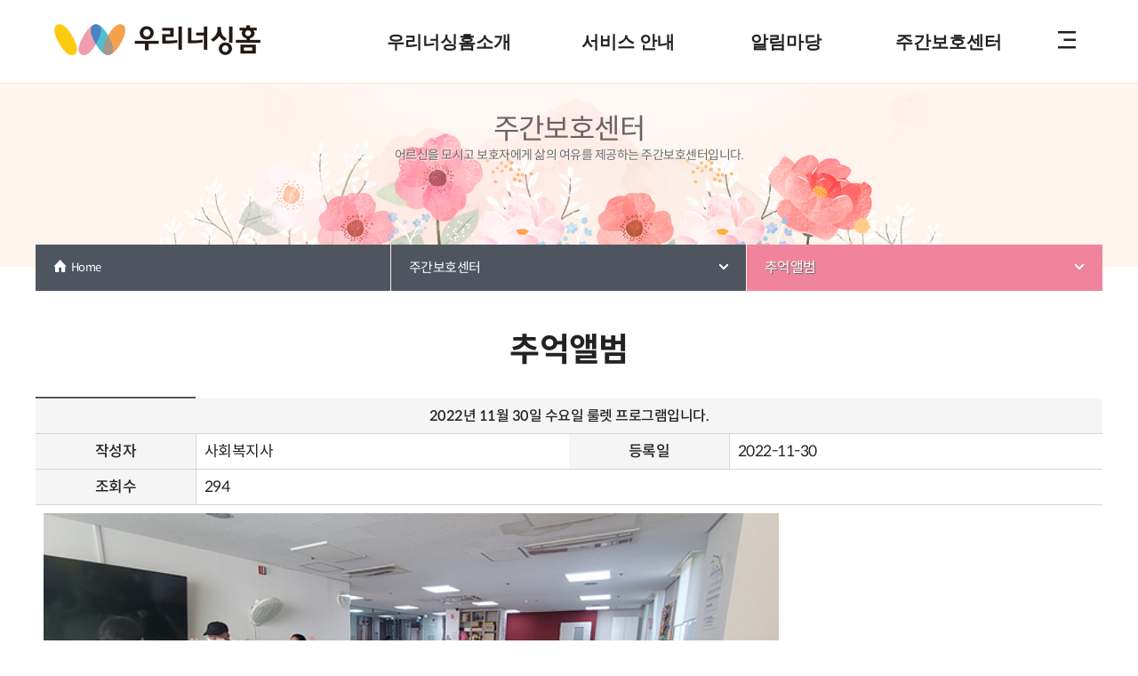

--- FILE ---
content_type: text/html
request_url: http://wooripj.co.kr/bbs2/view.php?wnum=2957&wcode=13&page=1&searchcolumn=&searchvalue=&wcatag=&PHPSESSID=3faefbec3a0023458e74ed73775f22d5
body_size: 4614
content:
<!DOCTYPE html>
<html lang="ko">
<head>
<meta charset="euc-kr">
<meta http-equiv="X-UA-Compatible" content="IE=edge">
<meta name="viewport" content="width=device-width, initial-scale=1.0, maximum-scale=1.0, minimum-scale=1.0, user-scalable=no">
<meta name="format-detection" content="telephone=no, email=no, address=no">
<link rel="shortcut icon" href="">
<link rel="stylesheet" href="/n_resources/css/common.css">
<link rel="stylesheet" href="/n_resources/css/sub.css">
<link rel="stylesheet" href="/n_resources/css/board.css">
<link rel="stylesheet" href="/n_resources/css/swiper.min.css">
<meta name="keywords" content="우리너싱홈">
<meta name="description" content="우리너싱홈">
<!-- HTML5  -->
<!--[if lt IE 9]>
      <script src="https://oss.maxcdn.com/html5shiv/3.7.3/html5shiv.min.js"></script>
      <script src="https://oss.maxcdn.com/respond/1.4.2/respond.min.js"></script>
    <![endif]-->
<script src="/n_resources/js/jquery-1.12.0.min.js"></script>
<script src="/n_resources/js/ftscroller.min.js"></script>
<script src="/n_resources/js/jquery.sticky.js"></script>
<script src="/n_resources/js/ui.js"></script><!--menu-->
<script type="text/javascript" src="/n_resources/js/swiper.min.js"></script>




<title>공지사항 &lt; 우리너싱홈</title>
</head>

<body>
<div class="skipMenu" title="스킵 메뉴"> <a href="#gnb">주메뉴 바로가기</a> <a href="#contentss">본문 내용 바로가기</a> </div>

<!-- header -->
<div class="header null" id="header"> 
    <!-- gnb_web_area -->
    <div class="gnb_web_area clearfix">
        <div class="gnb_bg"></div>
        <div class="gnb_box" id="gnb">
            <h1><a href="/index.php?PHPSESSID=3faefbec3a0023458e74ed73775f22d5" class="logo"><em></em></a></h1>
            <nav class="gnb">
                <ul class="dep1 clearfix">
                    <li> <a href="/n_contents/sub101.php?PHPSESSID=3faefbec3a0023458e74ed73775f22d5" class="menu01 ">우리너싱홈소개</a>
                        <ul class="dep2">
                            <li><a href="/n_contents/sub101.php?PHPSESSID=3faefbec3a0023458e74ed73775f22d5">미션 및 비전</a></li>
                            <li><a href="/n_contents/sub102.php?PHPSESSID=3faefbec3a0023458e74ed73775f22d5">인사말</a></li>
                            <li><a href="/n_contents/sub103.php?PHPSESSID=3faefbec3a0023458e74ed73775f22d5">우리너싱홈 특별함</a></li>
                            <li><a href="/n_contents/sub104.php?PHPSESSID=3faefbec3a0023458e74ed73775f22d5">시설안내</a></li>
                            <li><a href="/n_contents/sub105.php?PHPSESSID=3faefbec3a0023458e74ed73775f22d5">조직현황</a></li>
                            <li><a href="/n_contents/sub106.php?PHPSESSID=3faefbec3a0023458e74ed73775f22d5">수상현황</a></li>
                            <li><a href="/n_contents/sub107.php?PHPSESSID=3faefbec3a0023458e74ed73775f22d5">찾아오시는 길</a></li>
                        </ul>
                    </li>
                    <li> <a href="/n_contents/sub201.php?PHPSESSID=3faefbec3a0023458e74ed73775f22d5" class="menu01 ">서비스 안내</a>
                        <ul class="dep2">
                            <li><a href="/n_contents/sub201.php?PHPSESSID=3faefbec3a0023458e74ed73775f22d5">서비스 안내</a></li>
                            <li><a href="/n_contents/sub202.php?PHPSESSID=3faefbec3a0023458e74ed73775f22d5">프로그램 안내</a></li>
                            <li><a href="/n_contents/sub203.php?PHPSESSID=3faefbec3a0023458e74ed73775f22d5">주요 연간 프로그램</a></li>
                            <li><a href="/n_contents/sub204.php?PHPSESSID=3faefbec3a0023458e74ed73775f22d5">백세식단 안내</a></li>
                            <li><a href="/bbs2/list.php?wcode=14&PHPSESSID=3faefbec3a0023458e74ed73775f22d5">주간식단표</a></li>
                            <li><a href="/n_contents/sub207.php?PHPSESSID=3faefbec3a0023458e74ed73775f22d5">입소안내</a></li>
                        </ul>
                    </li>
                    <li> <a href="/bbs2/list.php?wcode=01&PHPSESSID=3faefbec3a0023458e74ed73775f22d5" class="menu01 ">알림마당</a>
                        <ul class="dep2">
                            <li><a href="/bbs2/list.php?wcode=01&PHPSESSID=3faefbec3a0023458e74ed73775f22d5">공지사항</a></li>
                            <li><a href="/bbs2/list.php?wcode=03&PHPSESSID=3faefbec3a0023458e74ed73775f22d5">포토갤러리</a></li>
                            <li><a href="/bbs2/list.php?wcode=15&PHPSESSID=3faefbec3a0023458e74ed73775f22d5">동영상갤러리</a></li>
                            <li><a href="/n_contents/schedule.php?PHPSESSID=3faefbec3a0023458e74ed73775f22d5">일정안내</a></li>
                            <li><a href="/bbs2/list.php?wcode=16&PHPSESSID=3faefbec3a0023458e74ed73775f22d5">보도자료</a></li>
                            <li><a href="/n_contents/npo.php?PHPSESSID=3faefbec3a0023458e74ed73775f22d5">후원/자원봉사</a></li>
                        </ul>
                    </li>
                    <li> <a href="/n_contents/sub301.php?PHPSESSID=3faefbec3a0023458e74ed73775f22d5" class="menu01 ">주간보호센터</a>
                        <ul class="dep2">
                            <li><a href="/n_contents/sub301.php?PHPSESSID=3faefbec3a0023458e74ed73775f22d5">센터소개</a></li>
                            <li><a href="/n_contents/sub302.php?PHPSESSID=3faefbec3a0023458e74ed73775f22d5">이용안내</a></li>
                            <li><a href="/bbs2/list.php?wcode=12&PHPSESSID=3faefbec3a0023458e74ed73775f22d5">센터 공지사항</a></li>
                            <li><a href="/bbs2/list.php?wcode=13&PHPSESSID=3faefbec3a0023458e74ed73775f22d5">추억앨범</a></li>
                            <li><a href="https://blog.naver.com/wooridc_" target="_blank">주간보호센터 블로그</a></li>
                        </ul>
                    </li>
                </ul>
            </nav>
            <!-- right_zone -->
            <div class="right_zone"> 
                <!-- info -->
                <div class="info">
                    <ul class="clearfix">
                        <li><a href="#전체메뉴펼침" class="btn02">전체메뉴</a></li>
                    </ul>
                </div>
                <!-- info --> 
            </div>
            <!-- right_zone --> 
        </div>
    </div>
    <!-- gnb_web_area --> 
    <!-- gnb_mobile_area -->
    <div class="gnb_mobile_area">
        <h1><a href="/index.php?PHPSESSID=3faefbec3a0023458e74ed73775f22d5" class="logo"><em></em></a></h1>
        <a href="#" class="btn_gnb"><em>Menu open</em></a>
        <nav class="nav_gnb">
            <div class="head">
                <div class="logo"> <a href="/index1.php?PHPSESSID=3faefbec3a0023458e74ed73775f22d5" class="logo"><em>우리너싱홈</em></a> </div>
                <div class="btns"> <a href="#" class="btn_gnb_close">Menu close</a> </div>
            </div>
            <!-- // menus -->
            <div class="menus scroller" id="scroller">
                <div class="ftscroller_container">
                    <div class="ftscroller_y ftscroller_hwaccelerated" style="transform: translate3d(0px, 0px, 0px);"> 
                        <!-- // menu -->
                        <div class="menu">
                            <ul class="dep1">
                                <li class="/n_contents/sub101.php"> <a href="?PHPSESSID=3faefbec3a0023458e74ed73775f22d5" class="menu01 "><strong>우리너싱홈소개</strong></a>
                                    <ul class="dep2" style="display: none;">
                                        <li><a href="/n_contents/sub101.php?PHPSESSID=3faefbec3a0023458e74ed73775f22d5">미션 및 비전</a></li>
                                        <li><a href="/n_contents/sub102.php?PHPSESSID=3faefbec3a0023458e74ed73775f22d5">인사말</a></li>
                                        <li><a href="/n_contents/sub103.php?PHPSESSID=3faefbec3a0023458e74ed73775f22d5">우리너싱홈 특별함</a></li>
                                        <li><a href="/n_contents/sub104.php?PHPSESSID=3faefbec3a0023458e74ed73775f22d5">시설안내</a></li>
                                        <li><a href="/n_contents/sub105.php?PHPSESSID=3faefbec3a0023458e74ed73775f22d5">조직현황</a></li>
                                        <li><a href="/n_contents/sub106.php?PHPSESSID=3faefbec3a0023458e74ed73775f22d5">수상현황</a></li>
                                        <li><a href="/n_contents/sub107.php?PHPSESSID=3faefbec3a0023458e74ed73775f22d5">찾아오시는 길</a></li>
                                    </ul>
                                </li>
                                <li class=""> <a href="/n_contents/sub201.php?PHPSESSID=3faefbec3a0023458e74ed73775f22d5" class="menu01 "><strong>서비스 안내</strong></a>
                                    <ul class="dep2" style="display: none;">
                                        <li><a href="/n_contents/sub201.php?PHPSESSID=3faefbec3a0023458e74ed73775f22d5">서비스 안내</a></li>
                                        <li><a href="/n_contents/sub202.php?PHPSESSID=3faefbec3a0023458e74ed73775f22d5">프로그램 안내</a></li>
                                        <li><a href="/n_contents/sub203.php?PHPSESSID=3faefbec3a0023458e74ed73775f22d5">주요 연간 프로그램</a></li>
                                        <li><a href="/n_contents/sub204.php?PHPSESSID=3faefbec3a0023458e74ed73775f22d5">백세식단 안내</a></li>
                                        <li><a href="/bbs2/list.php?wcode=14&PHPSESSID=3faefbec3a0023458e74ed73775f22d5">주간식단표</a></li>
                                        <li><a href="/n_contents/sub206.php?PHPSESSID=3faefbec3a0023458e74ed73775f22d5">면회일정확인</a></li>
                                        <li><a href="/n_contents/sub207.php?PHPSESSID=3faefbec3a0023458e74ed73775f22d5">입소안내</a></li>
                                    </ul>
                                </li>
                                <li class=""> <a href="/bbs2/list.php?wcode=01&PHPSESSID=3faefbec3a0023458e74ed73775f22d5" class="menu01 "><strong>알림마당</strong></a>
                                    <ul class="dep2" style="display: none;">
                                        <li><a href="/bbs2/list.php?wcode=01&PHPSESSID=3faefbec3a0023458e74ed73775f22d5">공지사항</a></li>
                                        <li><a href="/bbs2/list.php?wcode=03&PHPSESSID=3faefbec3a0023458e74ed73775f22d5">포토갤러리</a></li>
                                        <li><a href="/bbs2/list.php?wcode=15&PHPSESSID=3faefbec3a0023458e74ed73775f22d5">동영상갤러리</a></li>
                                        <li><a href="/n_contents/schedule.php?PHPSESSID=3faefbec3a0023458e74ed73775f22d5">일정안내</a></li>
                                        <li><a href="/bbs2/list.php?wcode=16&PHPSESSID=3faefbec3a0023458e74ed73775f22d5">보도자료</a></li>
                                        <li><a href="/n_contents/npo.php?PHPSESSID=3faefbec3a0023458e74ed73775f22d5">후원/자원봉사</a></li>
                                    </ul>
                                </li>
                                <li class=""> <a href="/n_contents/sub301.php?PHPSESSID=3faefbec3a0023458e74ed73775f22d5" class="menu01 "><strong>주간보호센터</strong></a>
                                    <ul class="dep2" style="display: none;">
                                        <li><a href="/n_contents/sub301.php?PHPSESSID=3faefbec3a0023458e74ed73775f22d5">센터소개</a></li>
                                        <li><a href="/n_contents/sub302.php?PHPSESSID=3faefbec3a0023458e74ed73775f22d5">이용안내</a></li>
                                        <li><a href="/bbs2/list.php?wcode=12&PHPSESSID=3faefbec3a0023458e74ed73775f22d5">센터 공지사항</a></li>
                                        <li><a href="/bbs2/list.php?wcode=13&PHPSESSID=3faefbec3a0023458e74ed73775f22d5">추억앨범</a></li>
                                        <li><a href="https://blog.naver.com/wooridc_" target="_blank">주간보호센터 블로그</a></li>
                                    </ul>
                                </li>
                            </ul>
                        </div>
                        <!-- // menu --> 
                    </div>
                    <div class="ftscroller_scrollbar ftscroller_scrollbary ftscroller_hwaccelerated" style="height: 811px; transform: translate3d(0px, 0px, 0px);">
                        <div class="ftscroller_scrollbarinner"></div>
                    </div>
                </div>
            </div>
            <!-- // menus// --> 
            <!--<div class="nav_foot">
                <ul class="clearfix">
                    <li><a href="/n_member/login.php?PHPSESSID=3faefbec3a0023458e74ed73775f22d5" class="btn_02"><em>로그인</em></a></li>
                    <li><a href="/n_member/join.php?PHPSESSID=3faefbec3a0023458e74ed73775f22d5" class="btn_03"><em>회원가입</em></a></li>
                </ul>
            </div>--> 
        </nav>
    </div>
    <!-- gnb_mobile_area// -->
    <div class="gnb_modal"></div>
</div>
<!-- header// --><div id="wrap">
                <div class="visual visual-2">
        <h2>주간보호센터</h2>
		<p>어르신을 모시고 보호자에게 삶의 여유를 제공하는 주간보호센터입니다.</p>
    </div>
        <!-- sub menu -->
    <div id="sticky-wrapper" class="sticky-wrapper">
        <article class="stickyMenu">
            <div id="lnb">
                <ul>
                    <li class="lnb01"> <a href="/?PHPSESSID=3faefbec3a0023458e74ed73775f22d5" class="home">Home</a> </li>
                    <li class="lnb02"> <a href="#">주간보호센터</a>
                        <ul class="depth2">
                            <li><a href="/n_contents/sub101.php?PHPSESSID=3faefbec3a0023458e74ed73775f22d5">우리너싱홈소개</a></li>
							<li><a href="/n_contents/sub201.php?PHPSESSID=3faefbec3a0023458e74ed73775f22d5">서비스 안내</a></li>
							<li><a href="/bbs2/list.php?wcode=01&PHPSESSID=3faefbec3a0023458e74ed73775f22d5">알림마당</a></li>
							<li><a href="/n_contents/sub301.php?PHPSESSID=3faefbec3a0023458e74ed73775f22d5">주간보호센터</a></li>
                        </ul>                    </li>
                                                                                <li class="lnb03"> <a href="#" class="curr">추억앨범</a>
                        <ul class="depth2">
<li><a href="/n_contents/sub301.php?PHPSESSID=3faefbec3a0023458e74ed73775f22d5">센터소개</a></li>
                                        <li><a href="/n_contents/sub302.php?PHPSESSID=3faefbec3a0023458e74ed73775f22d5">이용안내</a></li>
                                        <li><a href="/bbs2/list.php?wcode=12&PHPSESSID=3faefbec3a0023458e74ed73775f22d5">센터 공지사항</a></li>
                                        <li><a href="/bbs2/list.php?wcode=13&PHPSESSID=3faefbec3a0023458e74ed73775f22d5">추억앨범</a></li>
                                        <li><a href="https://blog.naver.com/wooridc_" target="_blank">주간보호센터 블로그</a></li>
                        </ul>                    </li>
                                    </ul>
            </div>
        </article>
    </div>
    <!--// sub menu -->
    <div class="sub_contents" id="contentss">
        <h3 class="sub_c_title">추억앨범</h3>
        <div class="sub_contents_d"> 
            <!--start--> 
            <form method="post" name="form" enctype="multipart/form-data"><input type="hidden" name="PHPSESSID" value="3faefbec3a0023458e74ed73775f22d5" />
    <input type="hidden" name="page" value="1" > <input type="hidden" name="searchcolumn" value="" > <input type="hidden" name="searchvalue" value="" > <input type="hidden" name="wcode" value="13" > <input type="hidden" name="wcatag" value="" > <input type="hidden" name="wnum" value="2957" > <input type="hidden" name="wetc" value="" > <input type="hidden" name="wicon" value="0" > <input type="hidden" name="wgongji" value="0" >
</form>
<table cellspacing="0" class="view-1">
   <caption>
            <strong>추억앨범 게시판 상세보기</strong>
            <details>
                <summary>추억앨범 게시판 상세보기로 제목, 작성자, 작성일, 조회수, 첨부파일 게시글을 볼수 있습니다.</summary>
            </details>
    </caption>
    <colgroup class="dnone">
    <col width="15%" >
    <col width="35%" >
    <col width="15%" >
    <col width="35%" >
    </colgroup>
    <tbody>
        <tr>
            <td colspan="4" class="bbs_tit">
                2022년 11월 30일 수요일 룰렛 프로그램입니다.</td>
        </tr>
        <tr class="dnone">
            <th scope="col">작성자</th>
            <td>사회복지사</td>
            <th scope="col">등록일</th>
            <td>2022-11-30</td>
        </tr>
        <tr class="dnone">
            <th scope="row">조회수</th>
            <td colspan="3">294</td>
        </tr>
        <tr>
            <td colspan="4"><div><img src="/bbs_data/13/2957_file_2961.pko" width="80%" alt=""></div><br><p><img src="/SmartEditor/upload/202211301552281554829463.jpg" title="11월 30일 (2).jpg"><br style="clear:both;">&nbsp;</p><p><span style="font-family: 굴림, gulim; font-size: 14pt;"><b>룰렛에 칼을 과감히 꽂고 해적을 잡으면 자신 있게 애창곡을 멋지게 부르시며 즐거운 시간을 가지셨습니다.</b></span>&nbsp;</p></td>
        </tr>
    </tbody>
</table>
<p class="txt-ct  mgt-30">
<a href="list.php?page=1&wcode=13&searchcolumn=&searchvalue=&wcatag=&PHPSESSID=3faefbec3a0023458e74ed73775f22d5" class="btn bTypeB">목록으로</a>
</p>


<table class="table_border mgt-30">
    <caption>
    게시판 이전글, 다음글 보기
    </caption>
    <colgroup>
    <col width="16%" >
    <col width="" >
    <col width="12%" class="dnone">
    </colgroup>
        <tr>
        <th scope="row">이전글</th>
        <td><a href="#" onClick="Action_View(document.form, 2956); return false;">
            2022년 11월 30일 수요일 감각활동 프로그램입니다.            </a></td>
        <td class="dnone">2022-11-30</td>
    </tr>
            <tr>
        <th scope="row">다음글</th>
        <td><a href="#" onClick="Action_View(document.form, 2958); return false;">
            2022년 12월 1일 목요일 풍선배구 프로그램 입니다.             </a></td>
        <td class="dnone">2022-12-01</td>
    </tr>
    </table>
<script>
//코멘트글자수제한
function updateChar(length_limit, seq) {
    var comment='';
    comment = eval('document.Cfrm.'+seq);
    var form = document.Cfrm;
    var length = calculate_msglen(comment.value);
    textlimit.innerText = length;
    if (length > length_limit) {
        alert('최대 ' + length_limit + 'byte이므로 초과된 글자수는 자동으로 삭제됩니다.');
        comment.value = comment.value.replace(/\\r\\n$/, '');
        comment.value = assert_msglen(comment.value, length_limit);
    } else if (length == length_limit) {
        form.comment.value = form.comment.value.replace(/\\r\\n$/, '');
    }
}

function calculate_msglen(message) {
    var nbytes = 0;
    for (i=0; i<message.length; i++) {
        var ch = message.charAt(i);
        if(escape(ch).length > 4) {
            nbytes += 2;
        } else if (ch == '\\n') {
            if (message.charAt(i-1) != '\\r') {
                nbytes += 1;
            }
        } else if (ch == '<' || ch == '>') {
            nbytes += 4;
        } else {
            nbytes += 1;
        }
    }
    return nbytes;
}

function assert_msglen(message, maximum) {
    var inc = 0;
    var nbytes = 0;
    var msg = '';
    var msglen = message.length;

    for (i=0; i<msglen; i++) {
        var ch = message.charAt(i);
        if (escape(ch).length > 4) {
            inc = 2;
        } else if (ch == '\\n') {
            if (message.charAt(i-1) != '\\r') {
                inc = 1;
            }
        } else if (ch == '<' || ch == '>') {
            inc = 4;
        } else {
            inc = 1;
        }
        if ((nbytes + inc) > maximum) {
            break;
        }
        nbytes += inc;
        msg += ch;
    }
    textlimit.innerText = nbytes;
    return msg;
}

function Action_List(frm) {
    frm.action = "list.php";
    frm.submit();
}

function Action_Reply(frm) {
    frm.action = "reply.php";
    frm.submit();
}

function Action_Update(frm) {
    frm.action = "update.php";
    frm.submit();
}

function Action_Delete(frm) {
    frm.action = "delete.php";
    frm.submit();
}

function Action_View(frm, num) {
    frm.wnum.value = num;
    frm.action = "view.php";
    frm.submit();
}

function Action_ViewImage(code, num, file) {
    var iwin = window.open('/bbs/view_image.php?wcode='+code+'&wnum='+num+'&wfile='+file, 'ViewImage', 'left=100,top=100,width=100,height=100');
    iwin.focus();
    return;
}

function Action_content(frm) {

    if(!frm.wid.value){
           alert('로그인후 작성가능합니다.');
             return ;
            }
    if(!frm.wcontent.value){
           alert('내용을 입력해주세요');
           frm.wcontent.focus();
             return ;
           }
    frm.action = "/bbs/comm_write_ok.php";
    frm.submit();
}
</script> <!--start //--> 
        </div>
    </div>
</div>
<footer>
    <div id="footer">
	   
        <address>
        <ul>
            <li><strong>우리너싱홈</strong></li>
            <li>주소 : [54876] 전북 전주시 덕진구 정여립로 974 (만성동 582-3)</li>
			<li>대표전화 : 063)212-7179(친한친구)   ·  이메일 : wooripj@daum.net</li>
        </ul>
        <p>Copyright (C) Woori Nursing Home. All rights Reserved.</p>
        </address>
        <div class="footer_site">
            <div class="familysite">
                <button type="button" class="my_value">관련사이트</button>
                <ul>
                    <li><a href="http://www.wooripj.com" target="_blank">우리노인복지센터</a></li>
					<li><a href="http://www.woorihospital.kr/default/" target="_blank">우리노인전문병원</a></li>
					<li><a href="http://www.woorihp.kr/" target="_blank">우리요양병원</a></li>
                </ul>
            </div>
        </div>
    </div>
</footer></body>
</html>


--- FILE ---
content_type: text/css
request_url: http://wooripj.co.kr/n_resources/css/common.css
body_size: 5719
content:
@import url(//spoqa.github.io/spoqa-han-sans/css/SpoqaHanSansNeo.css);
 @import url(https://cdn.jsdelivr.net/gh/moonspam/NanumSquare@1.0/NanumSquare.css);

html>/**/body {overflow-y:scroll;}

html,body,p,h1,h2,h3,h4,h5,h6,ul,ol,li,dl,dt,dd,table,th,td,form,fieldset,legend,input,textarea,button,select{margin:0; padding:0; box-sizing:border-box; }
body{font-family:'Spoqa Han Sans Neo', 'Malgun Gothic', '맑은 고딕', "돋움", sans-serif; font-size:17px; color:#222; font-weight:400; letter-spacing:-0.03em; -webkit-text-size-adjust:none; word-break:keep-all; 
	white-space: -moz-pre-wrap; /* Mozilla, since 1999 */
	white-space: -pre-wrap; /* Opera 4-6 */ 
	white-space: -o-pre-wrap; /* Opera 7 */ 
	word-wrap: break-word; /* Internet Explorer 5.5+ */
	box-sizing:border-box; }
h1,h2,h3,h4,h5,h6,strong{font-size:100%;}
fieldset,img,button{border:0;}
img,input,button{vertical-align:top;}
address,em{font-style:normal;}
ol,ul{list-style:none;}
hr{display:none;}
a{text-decoration:none; color: #222;}
a:hover,a:active, a:focus{text-decoration:none; color: #222;}
legend{position:absolute; left:-9999px; top:0}
caption{overflow:hidden; width:0; height:0; font-size:0; line-height:0;}
button{background:none; cursor:pointer;}
button::-moz-focus-inner{padding:0; border:0;}
p{}
table { border-collapse:collapse; border-spacing:0; } 
input[type=button],
input[type=submit],
button{/* -webkit-appearance:none;cursor:pointer; */}
*:focus {}
legend,caption,summary {overflow: hidden;position: absolute;width: 0;height: 0;top: -9999px;left: -9999px;line-height: 0;text-indent: -999em;margin: 0;padding: 0;background: none;line-height: 0;border: none;}

input {font-size: 15px;vertical-align: middle;border: #ccc 1px solid;}
button { border-radius:0; }
input[type='checkbox'], input[type='radio'] {width:20px; height: 25px;line-height: 25px;text-align: left; display: inline-block; position: relative; top:-1px; }
input::-webkit-input-placeholder, textarea::-webkit-input-placeholder { color:#999; }
input::-moz-placeholder, textarea::-moz-placeholder { color:#999; opacity:1; }
input:-ms-input-placeholder, textarea:-ms-input-placeholder { color:#999 !important; }

input,
textarea {
/*    -webkit-appearance:none; */
   -webkit-border-radius: 0;
}
.input{border: #e1e1e1 1px solid; vertical-align: middle;font-size: 14px ;height: 40px; padding:10px;box-sizing: border-box; }

textarea {width: 100%; padding:24px 28px; font-size:1rem; line-height: 1.5rem; border:1px solid #e1e1e1; box-sizing: border-box; }
.hidden {overflow: hidden;position: absolute;width: 0;height: 0;top: -9999px;left: -9999px;line-height: 0;text-indent: -999em;margin: 0;padding: 0;background: none;line-height: 0;border: none;}




/** placeholder *************************************************/
*::-webkit-input-placeholder { /* Chrome/Opera/Safari */
  color: #999999;
}
*::-moz-placeholder { /* Firefox 19+ */
  color: #999999;
}
*:-ms-input-placeholder { /* IE 10+ */
  color: #999999;
}
*:-moz-placeholder { /* Firefox 18- */
  color: #999999;
}


/*---------------------------------- Skip Menu ----------------------------------*/
.skipMenu {position:absolute; top:0px; left:0; width:100%; z-index:99;}
.skipMenu a{height:1px;font-size: 0; color:#eee; display:block;}
.skipMenu a:focus, 
.skipMenu a:active {height:auto; padding:7px 0 10px; background-color:#f0f0f0; color:#333; text-decoration:none; font-size: 15px; font-weight:bold; text-align:center; _float:left; display: block;}

@media (max-width:600px) {
.skipMenu {display: none;}

}

.txt-ct{text-align:center;}
.txt-rt{text-align:right;}
.txt-lt{text-align:left;}

.mgt-5{margin-top:5px;}
.mgt-10{margin-top:10px;}
.mgt-15{margin-top:15px;}
.mgt-20{margin-top:20px;}
.mgt-25{margin-top:25px;}
.mgt-30{margin-top:30px;}
.mgt-35{margin-top:35px;}
.mgt-40{margin-top:40px;}
.mgt-50{margin-top:50px;}
.mgt-60{margin-top:50px;}
.mgt-70{margin-top:50px;}
.mgt-80{margin-top:50px;}

.mgl-5{margin-left:5px;}
.mgl-10{margin-left:10px;}
.mgl-15{margin-left:15px;}
.mgl-20{margin-left:20px;}
.mgl-25{margin-left:25px;}
.mgl-30{margin-left:30px;}
.mgl-35{margin-left:35px;}
.mgl-40{margin-left:40px;}


.mgr-5{margin-right:5px;}
.mgr-10{margin-right:10px;}
.mgr-15{margin-right:15px;}
.mgr-20{margin-right:20px;}
.mgr-25{margin-right:25px;}
.mgr-30{margin-right:30px;}
.mgr-35{margin-right:35px;}
.mgr-40{margin-right:40px;}


.mgb-5{margin-bottom:5px;}
.mgb-10{margin-bottom:10px;}
.mgb-15{margin-bottom:15px;}
.mgb-20{margin-bottom:20px;}
.mgb-25{margin-bottom:25px;}
.mgb-30{margin-bottom:30px;}
.mgb-35{margin-bottom:35px;}
.mgb-40{margin-bottom:40px;}

.pdt-5{padding-top:5px;}
.pdt-10{padding-top:10px;}
.pdt-15{padding-top:15px;}
.pdt-20{padding-top:20px;}
.pdt-25{padding-top:25px;}
.pdt-30{padding-top:30px;}
.pdt-35{padding-top:35px;}
.pdt-40{padding-top:40px;}

.pdl-5{padding-left:5px;}
.pdl-10{padding-left:10px;}
.pdl-15{padding-left:15px;}
.pdl-20{padding-left:20px;}
.pdl-25{padding-left:25px;}
.pdl-30{padding-left:30px;}
.pdl-35{padding-left:35px;}
.pdl-40{padding-left:40px;}


.pdr-5{padding-right:5px;}
.pdr-10{padding-right:10px;}
.pdr-15{padding-right:15px;}
.pdr-20{padding-right:20px;}
.pdr-25{padding-right:25px;}
.pdr-30{padding-right:30px;}
.pdr-35{padding-right:35px;}
.pdr-40{padding-right:40px;}


.pdb-5{padding-bottom:5px;}
.pdb-10{padding-bottom:10px;}
.pdb-15{padding-bottom:15px;}
.pdb-20{padding-bottom:20px;}
.pdb-25{padding-bottom:25px;}
.pdb-30{padding-bottom:30px;}
.pdb-35{padding-bottom:35px;}
.pdb-40{padding-bottom:40px;}



/*---------------------------------- COMMON ----------------------------------*/
body{min-width:360px;}

#wrap{position:relative; width:100%; min-height: 900px; }
/*
.container{width:100%; margin:auto auto; position: relative; display: block; clear: both;}
.content{position: relative; width:95%; max-width: 1200px; margin:0 auto; vertical-align: top; display: block; clear: both;}
.con800{position: relative; width:95%; height:auto; max-width: 800px; margin:auto auto; vertical-align: top; display: block; clear: both;}
*/



.gray_wrap{background:;}
.pd90{padding:90px 0 !important;}

.small{font-size: 14px; line-height: 16px; color: #9b7957;}

.ellip {max-height:24px;/* height:24px; */display:block;display:-webkit-box;-webkit-line-clamp:1; -webkit-box-orient:vertical; overflow:hidden; text-overflow:ellipsis; white-space: nowrap; }
.blind {position:absolute; top:0; left:0;width:0px; height:0px; overflow:hidden; visibility:hidden; font-size:0; line-height:0;}
.right{position:absolute;right: 0}


/* slick Slider */
.slick-slider { position: relative; display: block; -moz-box-sizing: border-box; box-sizing: border-box; -webkit-user-select: none; -moz-user-select: none; -ms-user-select: none; user-select: none; -webkit-touch-callout: none; -khtml-user-select: none; -ms-touch-action: pan-y; touch-action: pan-y; -webkit-tap-highlight-color: transparent; }
.slick-list { position: relative; display: block; overflow: hidden; margin: 0; padding: 0; }
.slick-list:focus { }
.slick-list.dragging { cursor: pointer;}
.slick-slider .slick-track,
.slick-slider .slick-list { -webkit-transform: translate3d(0, 0, 0); -moz-transform: translate3d(0, 0, 0); -ms-transform: translate3d(0, 0, 0); -o-transform: translate3d(0, 0, 0); transform: translate3d(0, 0, 0); }
.slick-track { position: relative; top: 0; left: 0; display: block; }
.slick-track:before,
.slick-track:after { display: table; content: ''; }
.slick-track:after { clear: both; }
.slick-loading .slick-track { visibility: hidden; }
.slick-slide { display: none; float: left; height: 100%; min-height: 1px; }
[dir='rtl'] .slick-slide { float: right; }
.slick-slide img { display: block; }
.slick-slide.slick-loading img { display: none; }
.slick-slide.dragging img { pointer-events: none; }
.slick-initialized .slick-slide { display: block; }
.slick-loading .slick-slide { visibility: hidden; }
.slick-vertical .slick-slide { display: block; height: auto; border: 1px solid transparent; }
.slick-arrow.slick-hidden { display: none; }


/* 슬라이드 메뉴 내부 스크롤 */
.scroller { height:100%; width:100%; position:relative; overflow:hidden; box-sizing:border-box; -webkit-box-sizing:border-box; }
.ftscroller_container {height: 90%; box-sizing: border-box;}


.clearfix:after {content: ""; display: block; clear: both;}
.clearfix > li {display: block; float:left;}
/*.isDisabled {color: currentColor; cursor: not-allowed; text-decoration: none;}*/



/*---------------------------------- 	NAVIGATION  ----------------------------------*/



/* header */
.header {position: absolute; width: 100%; height: 94px; box-sizing: border-box; z-index: 13; border-bottom: 1px solid #f3e9e3; background:#fff;}

.header > .gnb_web_area {position: relative; top:0; left:0;  width: 100%; height: 94px; margin:0 auto; overflow: hidden;
	-webkit-transition:height 0.2s cubic-bezier(0, 0, 0.25, 1), visibility 0s cubic-bezier(0, 0, 0.25, 1); transition:height 0.2s cubic-bezier(0, 0, 0.25, 1), visibility 0s cubic-bezier(0, 0, 0.25, 1), transform 0.5s cubic-bezier(0, 0, 0.25, 1);z-index: 13;}
.header > .gnb_web_area > .gnb_bg {position: absolute; top:94px; left:0; width: 100%; height: 0; /* -webkit-transition:height 0.3s cubic-bezier(0, 0, 0.25, 1), visibility 0s cubic-bezier(0, 0, 0.25, 1); transition:height 0.3s cubic-bezier(0, 0, 0.25, 1), visibility 0s cubic-bezier(0, 0, 0.25, 1); */}
.header > .gnb_web_area:before {content: ""; position: absolute; top:94px; left:0; display: block; width: 100%; height: 1px; background-color: #fff; z-index: 2; opacity:0.2; }

.header .gnb_web_area .gnb_box {width:100%; max-width: 1200px; margin:0 auto; position: relative;}
.header > .gnb_web_area .gnb_box ul li a { color:;}
.header > .gnb_web_area > .gnb_box > h1 {position: relative; float:left; display: block; width:30%; min-width: 233px; height: 94px; }
.header > .gnb_web_area > .gnb_box > h1 > .logo {position: absolute; top:50%; left:20px; display: block; width: 233px; height: 46px; margin-left:0px; margin-top:-25px; background:url("/n_img/common/logo2022.png") no-repeat center center;}
.header > .gnb_web_area > .gnb_box > h1 > .logo em {position: absolute; top:0; left:0; width: 0; height: 0; overflow: hidden; opacity: 0;}
.header > .gnb_web_area > .gnb_box .gnb {float:left;}
.header > .gnb_web_area > .gnb_box .gnb ul.dep1 {position:relative; margin:0 auto;}
.header > .gnb_web_area > .gnb_box .gnb ul.dep1 > li {position: relative; padding:0 35px; line-height: 94px;}
.header > .gnb_web_area > .gnb_box .gnb ul.dep1 > li > a {display: block; font-size:20px; font-family:'NanumSquare'; font-weight:800; height: 94px; text-align: center; box-sizing: border-box; letter-spacing: 0;}
.header > .gnb_web_area > .gnb_box .gnb ul.dep1 > li > a:hover,
.header > .gnb_web_area > .gnb_box .gnb ul.dep1 > li > a.hover,
.header > .gnb_web_area > .gnb_box .gnb ul.dep1 > li > a.active {border-bottom:3px solid #2e79eb !important; color:#2e79eb !important;}

.header > .gnb_web_area.active, .header > .gnb_web_area:hover {height: 370px;  -webkit-transition:height 0.3s cubic-bezier(0, 0, 0.25, 1), visibility 0s cubic-bezier(0, 0, 0.25, 1); transition:height 0.3s cubic-bezier(0, 0, 0.25, 1), visibility 0s cubic-bezier(0, 0, 0.25, 1), transform 0.5s cubic-bezier(0, 0, 0.25, 1); background: #fff;  border-bottom:1px solid #f2f2f2}
.header > .gnb_web_area.active > .gnb_bg {top:0; height: 360px; -webkit-transition:height 0.2s cubic-bezier(0, 0, 0.25, 1), visibility 0s cubic-bezier(0, 0, 0.25, 1); transition:height 0.2s cubic-bezier(0, 0, 0.25, 1), visibility 0s cubic-bezier(0, 0, 0.25, 1);}
/* .header > .gnb_web_area.active > .gnb_bg:after {opacity: 1;} */
.header > .gnb_web_area.active:before, .header > .gnb_web_area:hover:before {background-color: #eeeeee; opacity:1;}
.header > .gnb_web_area.active > .gnb_box > h1 > .logo {background-image: url("/n_img/common/logo.png");}
.header > .gnb_web_area:hover > .gnb_box > .gnb ul.dep1 > li > a,
.header > .gnb_web_area.active > .gnb_box > .gnb ul.dep1 > li > a{}
.header > .gnb_web_area.active > .gnb_box > .gnb ul.dep1 > li:after {}

.header > .gnb_web_area > .gnb_box > .gnb ul.dep2 {position:relative; padding-top:15px; opacity: 0}
.header > .gnb_web_area.active > .gnb_box > .gnb ul.dep2 {opacity: 1}
.header > .gnb_web_area > .gnb_box > .gnb ul.dep2 > li {position: relative; line-height: 40px;}
.header > .gnb_web_area > .gnb_box > .gnb ul.dep2 > li > a {display: block; font-size:16px; color:#555; font-weight:400; padding:8px 0; height: 35px; line-height: 24px; box-sizing: border-box; text-align:center;}
.header > .gnb_web_area > .gnb_box > .gnb ul.dep2 > li > a:hover,
.header > .gnb_web_area > .gnb_box > .gnb ul.dep2 > li > a.hover,
.header > .gnb_web_area > .gnb_box > .gnb ul.dep2 > li > a.active {color:#2e79eb !important; text-decoration:underline; font-weight:500;}

.header > .gnb_web_area > .gnb_box > .gnb ul.dep3 {position:relative; padding-bottom:9px;}
.header > .gnb_web_area > .gnb_box > .gnb ul.dep3 > li {position: relative; line-height: 24px;}
.header > .gnb_web_area > .gnb_box > .gnb ul.dep3 > li > a {display: block; font-size:14px; color:#666; padding:3px 0; line-height: 18px; box-sizing: border-box;}
.header > .gnb_web_area > .gnb_box > .gnb ul.dep3 > li > a:hover,
.header > .gnb_web_area > .gnb_box > .gnb ul.dep3 > li > a.hover,
.header > .gnb_web_area > .gnb_box > .gnb ul.dep3 > li > a.active {color:#c09b7f !important;}

.header > .gnb_web_area > .gnb_box > .right_zone {position: absolute; top:0; right:20px; height: 94px;display:block;}
.header > .gnb_web_area > .gnb_box > .right_zone > .info {float:left;}
.header > .gnb_web_area > .gnb_box > .right_zone > .info ul {position:relative; margin:0 ;}
.header > .gnb_web_area > .gnb_box > .right_zone > .info ul li {position: relative; padding:0 10px; height: 94px; line-height: 94px;}
.header > .gnb_web_area > .gnb_box > .right_zone > .info ul li a {position: relative; display: block; text-align: center;width: 20px; height: 100%; font-size: 0; }

.header > .gnb_web_area > .gnb_box > .right_zone > .info ul li a:after {content: ""; position: absolute; top:35px;width:100%; height: 100%; display: block; background: url("/n_img/common/icons.png") center top; background-repeat: no-repeat; background-size: 500px auto; }

.header > .gnb_web_area .gnb_box .right_zone .info ul li a.btn01:after{width: 20px; height: 20px; background-position: -55px -50px; display: block;}
.header > .gnb_web_area .gnb_box .right_zone .info ul li a.btn02:after{width: 20px; height: 20px; background-position: -15px -50px; display: block;}
.header > .gnb_web_area .gnb_box .right_zone .info ul li a.btn03:after{width: 20px; height: 20px; background-position: -95px -50px; display: block;}
.header > .gnb_web_area.active .gnb_box .right_zone .info ul li a.btn01:after, .header > .gnb_web_area:hover .gnb_box .right_zone .info ul li a.btn01:after{width: 20px; height: 20px; background-position: -55px -50px; display: block;}
.header > .gnb_web_area.active .gnb_box .right_zone .info ul li a.btn02:after, .header > .gnb_web_area:hover .gnb_box .right_zone .info ul li a.btn02:after{width: 20px; height: 20px; background-position: -15px -50px;display: block;}
.header > .gnb_web_area.active .gnb_box .right_zone .info ul li a.btn03:after, .header > .gnb_web_area:hover .gnb_box .right_zone .info ul li a.btn03:after{width: 20px; height: 20px; background-position: -135px -50px;display: block;}


.nav_gnb .nav_foot ul li a {position: relative; display: block; width: 100%; height: 70px; padding-top:45px; text-align: center; box-sizing: border-box;}
.nav_gnb .nav_foot ul li a em {font-size:14px; line-height: 23px; color:#000; font-weight:bold; text-transform:uppercase; font-family :'NanumSquare'; font-weight:600;}
.nav_gnb .nav_foot ul li a:after {content: ""; position: absolute; top:15px; left:50%; margin-left:-20px; display: block; background: url("/n_img/common/icons.png") center top; background-repeat: no-repeat; background-size:  500px auto;}

.nav_gnb .nav_foot ul li a.btn_02:after {width: 40px; height: 30px; background-position: -305px -15px;}
.nav_gnb .nav_foot ul li a.btn_03:after {width: 40px; height: 30px; background-position: -345px -15px;}



.header > .gnb_web_area .sub_menu {float:left; position: relative; padding-top:100px; margin-left:103px;}
.header > .gnb_web_area .sub_menu .menu_area {position: relative;  padding-left:76px; padding-top:29px; height: 344px; border-left:1px solid #eeeeee; box-sizing: border-box;}
.header > .gnb_web_area .sub_menu ul.dep1 {display: block; float:left; margin-left:65px;}
.header > .gnb_web_area .sub_menu ul.dep1:first-child {margin-left:0;}
.header > .gnb_web_area .sub_menu ul.dep1 > li {position: relative;}
.header > .gnb_web_area .sub_menu ul.dep1 > li > a {display: block; font-size:16px;  padding:8px 0; line-height: 24px; box-sizing: border-box;}
.header > .gnb_web_area .sub_menu ul.dep1 > li > a:hover,
.header > .gnb_web_area .sub_menu ul.dep1 > li > a.hover,
.header > .gnb_web_area .sub_menu ul.dep1 > li > a.active {color:#2e79eb !important;}

.header > .gnb_web_area .sub_menu ul.dep2 {position:relative; padding-bottom:9px;}
.header > .gnb_web_area .sub_menu ul.dep2 > li > a {display: block; font-size:14px; color:#999999; padding:3px 0; line-height: 18px; box-sizing: border-box;}
.header > .gnb_web_area .sub_menu ul.dep2 > li > a:hover,
.header > .gnb_web_area .sub_menu ul.dep2 > li > a.hover,
.header > .gnb_web_area .sub_menu ul.dep2 > li > a.active {color:#2e79eb !important;}

@media all and (min-width:0px) and (max-width:1290px) {
	.header > .gnb_web_area.active > .gnb_bg:after {display: none;}
}
@media all and (min-width:0px) and (max-width:1400px) {
	.header > .gnb_web_area .sub_menu {margin-left:50px;}
	.header > .gnb_web_area .sub_menu .menu_area {padding-left:35px;}
	.header > .gnb_web_area .sub_menu ul.dep1 {margin-left:20px;}
}
@media all and (min-width:861px) and (max-width:1280px) {
	.header > .gnb_web_area > .gnb ul.dep1 {margin:0 -23px;}
	.header > .gnb_web_area > .gnb ul.dep1 > li {padding:0 23px; }
}
@media all and (min-width:821px) and (max-width:1200px) {
	.header > .gnb_web_area > .gnb_box > h1 {width:30%; min-width: 191px; height: 94px;  }
	.header > .gnb_web_area .sub_menu {margin-left:0; float:none; position: absolute; top:0; right:25px;}
	.header > .gnb_web_area .sub_menu .menu_area {padding-left:20px;}
}
@media all and (min-width:821px) and (max-width:1050px) {
	.header > .gnb_web_area .sub_menu ul.dep1:last-child {float:none; position: absolute; top:129px; right:0;}
}
@media all and (min-width:769px) and (max-width:820px) {
	.header > .gnb_web_area .sub_menu ul.dep1 {position: relative; float:none; margin-left:0;}
	.header > .gnb_web_area .sub_menu ul.dep1 > li > a {padding:6px 0;}
}
@media all and (min-width:769px) and (max-width:920px) {
	.header > .gnb_web_area > h1 {width: 120px;}
	.header > .gnb_web_area > .gnb ul.dep1 {margin:0 -12px;}
	.header > .gnb_web_area > .gnb ul.dep1 > li {padding:0 12px; }
	.header > .gnb_web_area > .gnb ul.dep2 > li > a > em {display: block;}
	.header > .gnb_web_area > .gnb ul.dep3 > li > a > em {display: block; margin-left:7px;}

}


.header > .gnb_mobile_area {display: none; height: 70px; }
.header > .gnb_mobile_area > h1 {position: absolute; top:0; left:10px; display: block; width: 190px; height: 70px;}
.header > .gnb_mobile_area > h1 > .logo {display: block; width: 190px; height: 70px; background: url("/n_img/common/logo.png") no-repeat center center; background-size: 190px auto;}
.header > .gnb_mobile_area > h1 > .logo em {position: absolute; top:0; left:0; width: 0; height: 0; overflow: hidden; opacity: 0;}
.header > .gnb_mobile_area > a.btn_gnb {position: absolute; top:20px; right:20px; display: block; width: 30px; height:40px; background: url("/n_img/common/icons.png") no-repeat center center ;  background-position: -10px -50px; background-size:500px auto;  }
.header > .gnb_mobile_area > a.btn_gnb em {position: absolute; top:0; left:0; width: 0; height: 0; overflow: hidden; opacity: 0;}

/* header mobile */
@media all and (max-width:1024px) {
	.header {position: absolute; width: 100%; height: 70px;}
	.header > .gnb_web_area {display: none;}
	.header > .gnb_web_area:before {display: none;}
	.header > .gnb_mobile_area {display: block;}
	.header > .gnb_mobile_area > a.btn_gnb{top:25px;}
}

/* */
.gnb_modal { visibility:hidden; opacity:0; position:fixed; top:0; bottom:0; left:0; right:0; z-index:11; background-color:rgba(0,0,0,.4); -webkit-transition:opacity 0.3s cubic-bezier(0, 0, 0.25, 1) 0.4s, visibility 0s cubic-bezier(0.9, 0, 0, 0.9) 0.7s; transition:opacity 0.3s cubic-bezier(0, 0, 0.25, 1) 0.4s, visibility 0s cubic-bezier(0.9, 0, 0, 0.9) 0.7s; }
.show_gnb .gnb_modal { opacity:1; visibility:visible; -webkit-transition-delay:0s; transition-delay:0s; }
/*mobile menu */
.nav_gnb { opacity:0; visibility:hidden; position:fixed; right:0; top:0; box-sizing:border-box; max-width:460px; width:100%; height:100%; z-index:100; overflow:hidden; -webkit-transition:opacity 0.3s cubic-bezier(0, 0, 0.25, 1) 1s, visibility 0s cubic-bezier(0, 0, 0.25, 1) 1s, transform 0.5s cubic-bezier(0, 0, 0.25, 1); transition:opacity 0.3s cubic-bezier(0, 0, 0.25, 1) 1s, visibility 0s cubic-bezier(0, 0, 0.25, 1) 1s, transform 0.5s cubic-bezier(0, 0, 0.25, 1); -ms-transform:translateX(100%); -webkit-transform:translateX(100%); transform:translateX(100%); transform:translate3d(100%,0,0); background-color: #464a50;}
.show_gnb .nav_gnb {opacity:1; visibility:visible; -webkit-transition-delay:0s; transition-delay:0s; -ms-transform:translateX(0); -webkit-transform:translateX(0); transform:translateX(0); transform:translate3d(0,0,0);}

.nav_gnb {letter-spacing: 0; padding-bottom:83px; box-sizing: border-box;}
.nav_gnb .head {position: relative; height: 70px; border-bottom:1px solid rgba(255,255,255,0.3);}
.nav_gnb .head .logo {position: absolute; top:10px; left:10px; width: 190px;  font-weight:bold; font-size:17px; height: 70px; color:#fff; /*text-indent: -999em; background: url("/n_img/common/logo.png") no-repeat center center; background-size: 190px auto;*/}
.nav_gnb .head .btns {position: absolute; top:12px; right:7px; padding-right:60px; height: 40px;}
.nav_gnb .head .btns .btn_gnb_close {position: absolute; top:0; right:7px; width: 50px; height: 40px; background: url("/n_img/common/icons.png") no-repeat -75px 0; background-size:  500px auto; text-indent: -999em;}

.nav_gnb .scroller .ftscroller_y {-webkit-transition:all 0.2s cubic-bezier(0, 0, 0.25, 1); transition:all 0.2s cubic-bezier(0, 0, 0.25, 1);}
.nav_gnb .menus {}
.nav_gnb .menu {padding:20px 20px 14px;}
.nav_gnb .menu ul.dep1 > li > a {position: relative; display: block; padding:14px 0; font-size:20px; line-height: 32px; height: 32px; color:#fff;}
.nav_gnb .menu ul.dep1 > li > a:before {content: ""; position: absolute; top:12px; right:1px; display: block; width: 30px; height: 30px;background: url("/n_img/common/icons.png") no-repeat -125px 0; background-size:  500px auto;}
.nav_gnb .menu ul.dep1 > li.active > a {color:#fff;}
.nav_gnb .menu ul.dep1 > li.active > a:before {background-position: -155px 0;}

.nav_gnb .menu ul.dep2 {display: none;background-color: #f397ac; padding:4px 0; margin-bottom:16px;}
.nav_gnb .menu ul.dep2 > li > a {position: relative; display: block; padding:9px 20px; font-size:16px; line-height: 23px; height: 25px; color:#fff;  border-bottom:1px solid #e5899e;  text-shadow:1px 1px 1px #775b61;}
.nav_gnb .menu ul.dep2 > li:last-child > a{border-bottom:none;}
.nav_gnb .menu ul.dep2 > li > a.menuPlus:after {content: ""; position: absolute; top:7px; right:1px; display: block; width: 30px; height: 30px; background: url("/n_img/common/icons.png") no-repeat -185px 0; background-size:  500px auto;}
.nav_gnb .menu ul.dep2 > li.active > a {font-weight: bold;}
.nav_gnb .menu ul.dep2 > li.active > a.menuPlus:after {background-position: -215px 0;}
.nav_gnb .menu ul.dep2 > li:first-child > a {border-top:none;}
.nav_gnb .menu ul.dep2 > li.active > a,
.nav_gnb .menu ul.dep2 > li > a:focus,
.nav_gnb .menu ul.dep2 > li > a:hover {font-weight: bold; background-color:#e5899e;}
.nav_gnb .menu ul.dep3 {padding-bottom:10px;}
.nav_gnb .menu ul.dep3 > li > a {position: relative; display: block; padding:0 10px; font-size:13px; line-height: 23px; height: 25px;}
.nav_gnb .menu.menuSub {padding-top:0; margin-bottom:30px;}

.nav_gnb .nav_foot {position: absolute; bottom:0; left:0; width: 100%; height: 80px; z-index:1; background-color: #ffd900;}
.nav_gnb .nav_foot ul li {display: block; float:left; width: 50%;}
.nav_gnb .nav_foot ul li a {position: relative; display: block; width: 100%; height: 80px; padding-top:45px; border-right:1px solid #fff; text-align: center; box-sizing: border-box; text-align: center;}
.nav_gnb .nav_foot ul li a em {font-size:14px; line-height: 23px; color:#000; font-weight:bold; text-transform:uppercase; font-family :'NanumSquare'; font-weight:800;}
.nav_gnb .nav_foot ul li:last-child a{border-right:none;}
.nav_gnb .nav_foot ul li a:after {content: ""; position: absolute; top:15px; left:50%; margin-left:-20px; display: block; background: url("/n_img/common/icons.png") center top; background-repeat: no-repeat; background-size:  500px auto;}
.nav_gnb .nav_foot ul li a.btn_01:after {width: 40px; height: 30px; background-position: -265px -15px;}
.nav_gnb .nav_foot ul li a.btn_03:after {width: 40px; height: 30px; background-position: -345px -15px;}




@media all and (min-width:821px) and (max-width:1200px) {
/* tablet */


}

@media all and (min-width:0) and (max-width:820px) {
/* mobile */

}


footer{width:100%; background:#3b3a3e;}
#footer{position:relative; width:100%; max-width:1200px; margin:0 auto; padding:20px 0 2% 0; }
#footer .footer_terms{overflow:hidden; padding-bottom:10px;}
#footer .footer_terms li{float:left; margin-right:30px;}
#footer .footer_terms li a{color:#fff; font-size:14px;}
#footer .footer_terms li:first-child a{color:#ffd900; font-weight:600;}
#footer .footer_terms li a:hover{text-decoration:underline;}


#footer address{}
#footer address li{font-size:13px; color:#f2f2f2; }
#footer address p{font-size:13px; color:#f2f2f2; padding-top:10px;}
#footer .footer_site{position:absolute;right:0; top:20px;width:460px;text-align:right;}
#footer .familysite{position:relative;margin:0 0 0 4px;width:217px;display:inline-block;text-align:left;}
#footer .familysite button{font-family:'Spoqa Han Sans Neo';}
#footer .familysite .my_value{position:relative;border:1px solid #bbb; left:0;top:0;z-index:1;width:217px;margin:0;padding:0;line-height:37px;height:37px;text-align:left;background:#fff;text-indent:25px;font-size:13px;}
#footer .familysite .my_value:after{content:"";display:block;position:absolute;right:16px;top:12px;width:12px;height:12px;background:url("/n_img/common/ico.png") no-repeat -150px -50px;}
#footer .familysite .my_value.familysiteed{font-weight:bold;}
#footer .familysite.open .my_value,.familysite .my_value.outLine{border:1px solid #999;}
#footer .familysite ul{overflow:hidden;position:absolute;left:0;bottom:37px;width:217px;list-style:none;border:0;border-top:1px solid #3b3a3e;border-bottom:1px solid #3b3a3e;background:#3b3a3e;text-align:left;}
#footer .familysite ul{display:none;}
#footer .familysite.open ul{display:block;}
#footer .familysite li{overflow:hidden;position:relative;height:35px;line-height:34px;border-left:1px solid #3b3a3e;border-right:1px solid #3b3a3e;white-space:nowrap;}
#footer .familysite li a{font-size:13px; display:block;height:35px;line-height:34px;background:#3b3a3e;text-decoration:none; text-indent:25px;color:#fff;}
#footer .familysite li.hover *{background:#111;color:#fff;}

@media screen and (max-width:1240px){
#footer{padding:20px 3% 2% 3%; width:94%;}

}

@media screen and (max-width:640px){
#footer .footer_terms{padding:0 1% 10px 1%;margin-top:40px;}
#footer address{padding:40px 1% 0 1%;}
#footer .footer_site{position:absolute;left:10px; top:10px;width:95%;text-align:center;}
#footer .familysite{position:relative;margin:0 0 0 4px;width:95%;display:inline-block;text-align:left;}
#footer .familysite .my_value{position:relative;border:1px solid #bbb; left:0;top:0;z-index:1;width:100%;}
#footer .familysite ul{overflow:hidden;position:absolute;left:0;bottom:37px;width:100%;}
}


--- FILE ---
content_type: text/css
request_url: http://wooripj.co.kr/n_resources/css/sub.css
body_size: 5279
content:
.visual{width:100%; height: 300px; position: relative; text-align: center; background:; display: block; clear: both; z-index:1;}
.visual-1{background:#fff4ee url('/n_img/sub/visual06.jpg') no-repeat bottom;}
.visual-2{background:#fff4ee url('/n_img/sub/visual02.jpg') no-repeat bottom;}
.visual-3{background:#fff4ee url('/n_img/sub/visual03.jpg') no-repeat bottom;}
.visual-4{background:#fff4ee url('/n_img/sub/visual04.jpg') no-repeat bottom;}
.visual-5{background:#fff4ee url('/n_img/sub/visual05.jpg') no-repeat bottom;}
.visual h2{font-size: 32px; font-weight:400;color: #6d6164; padding-top:125px; display:block;}
.visual p{font-size:14px; color:#666a6f; text-shadow:1px 1px 1px #fff;}

.sticky-wrapper {position: relative; top:-25px; left:0; display: block; width: 100%; height: 78px; z-index: 10; font-size:; }


#lnb {position: absolute; z-index: 9; width: 100%; height: 53px; }
#lnb > ul {max-width: 1200px; margin: 0 auto; font-size: 0; }
#lnb > ul > li {display: inline-block; width:33.33%;vertical-align: top;background: #4f555f;}
#lnb > ul > li > a {display: block; position: relative; box-sizing: border-box; border-right: 1px solid #f1f1f1; padding: 0 40px 0 20px; font-size: 15px; line-height: 52px; color: #fff; transition: all .3s; 
text-overflow:ellipsis;white-space:nowrap;word-wrap:normal;overflow:hidden; }
#lnb > ul > li:first-child > a{font-size:13px;}
#lnb > ul > li > a:after {display: block; content: ''; position: absolute; top: 22px; right: 20px; width: 10px; height: 6px; background: url('/n_img/common/lnb_curr.png') 0 0 no-repeat; transition: all .3s;}
#lnb ul li a.home:before{display: block; content: ''; position: absolute; top: 17px; left: 20px;width:16px; height: 17px; background:url('/n_img/common/icons.png') no-repeat; background-position: -30px -360px; }
#lnb ul li a.home:after, #lnb > ul > li.lnb01:hover > a:after,
#lnb > ul > li.lnb01:focus > a:after{background: none;}
#lnb ul li a.home{padding:0 40px 0 40px; }
#lnb > ul > li:hover > a:after,
#lnb > ul > li:focus > a:after {transform: rotate(-180deg); }

#lnb > ul > li > a.curr {border-color: #f1849d; background: #f1849d; color: #fff; text-shadow:1px 1px 1px #666; font-size:16px; }


#lnb > ul > li:hover > a:after,
#lnb > ul > li:focus > a:after,
#lnb > ul > li > a.curr:after {background-image: url('/n_img/common/lnb_curr.png');}

#lnb > ul > li .depth2 { display: none; height: 0; padding: 0 18px; background: #4f555f; transition: all .3s;}
#lnb > ul > li .depth2 > li {background:#4f555f;}
#lnb > ul > li .depth2 > li:first-child {margin: 0;}
#lnb > ul > li .depth2 > li > a {display: block; position: relative; font-size: 15px; padding:10px 0;color: #fff; text-shadow:1px 1px 1px #666; }
#lnb > ul > li .depth2 > li > a:before {display: block; content: ''; position: absolute; top: 47%; left: -32px; width: 11px; height: 4px; background: #fff; transform: translateY(-50%); transition: all .3s;}
#lnb > ul > li:hover .depth2,
#lnb > ul > li:focus .depth2,
#lnb > ul > li.active .depth2 {height: auto; padding: 12px 20px 20px; display: block;}
#lnb > ul > li .depth2 > li > a:hover,
#lnb > ul > li .depth2 > li > a:focus {font-weight: 700; color: #fff; text-decoration:underline;}
#lnb > ul > li .depth2 > li > a:hover:before,
#lnb > ul > li .depth2 > li > a:focus:before {left: -20px;}

#lnb .lnb03 .depth2, #lnb .lnb03 .depth2 a{background: #f1849d;}


.sub_contents{position: relative; width:95%; max-width: 1200px; margin:0 auto; vertical-align: top; display: block; clear: both;}
.sub_c_title{text-align:center; font-size:37px; margin-top:70px; display:block; }
.sub_contents_d{position: relative; width:100%; margin-top:30px; padding-bottom:100px; overflow:hidden;}

.title_h1{position:relative; font-size:25px; font-weight:500; color:#444; padding-left:30px;line-height:1.8em; padding-bottom:7px;}
.title_h1:before{content:''; position:absolute; left:15px; top:24px; transform:translate(-50%, -50%); width:10px; height:10px; border:6px solid #ea2769; border-radius:100%; /*animation-name:spinCircle; animation-duration:1s;*/}

.map_div{min-height:150px; margin-top:10px; margin-left:20px;}
.map_div ul{margin-left:150px; padding-top:15px;}
.map_div li{position:relative; padding-left:13px;}
.map_div li:before{content:''; left:0; top:9px; width:6px; height:3px; background-color:#999; position:absolute;}

.map_img1{background:url(/n_img/sub/ser_bg1.png) no-repeat;}
.map_img2{background:url(/n_img/sub/ser_bg2.png) no-repeat;}
.map_img3{background:url(/n_img/sub/ser_bg3.png) no-repeat;}
.map_img4{background:url(/n_img/sub/ser_bg4.png) no-repeat;}
.map_img5{background:url(/n_img/sub/ser_bg5.png) no-repeat;}



.common_tab1 {width:100%; height:100%;overflow:hidden;}
.common_tab1 li { text-align: left; width:25%;float:left;vertical-align: top;padding-right: 2px;}
.common_tab1 li a {font-size:15px; display:block; width:95%; padding:14px 0 14px 10px; font-weight:500;box-sizing:padding-box; border-bottom:1px solid #ddd; position:relative; color:#555;}
.common_tab1 li a:after{content:''; position:absolute; width:20px; height:9px; right:10px; top:20px; background:url(/n_img/sub/ico_cbtn1.png) no-repeat; background-position:right top;}
.common_tab1 li a:hover,.common_tab1 li a:focus{color:#f1849d; }
.common_tab1 li a:hover:after,.common_tab1 li a:focus:after {content:''; position:absolute; width:20px; height:9px; right:10px; top:20px; background:url(/n_img/sub/ico_cbtn1.png) no-repeat; background-position:4px top;}
.common_tab1 li.on a {position:relative; border-bottom:1px solid #f1849d; color:#f1849d; width: 95%;font-weight:500;}
.common_tab1 li.on a:after{content:''; position:absolute; width:20px; height:9px; right:10px; top:20px; background:url(/n_img/sub/ico_cbtn1.png) no-repeat; background-position:4px top;}
.common_tab1 li:last-child { padding-right:none;}


.common_tab2{overflow:hidden; margin-bottom:20px;}
.common_tab2 ul{background:url(/n_img/sub/bottom_line.gif) bottom repeat-x; overflow:hidden;}
.common_tab2 li{float:left; text-align:center;}
.common_tab2 li a{padding:9px 20px; border:1px solid #a79ea0; border-top:2px solid #a79ea0;background:#fff; display:inline-block; color:#666;}
.common_tab2 li:first-child a{border-left:1px solid #c5c5c5;}
.common_tab2 li a:hover{border:1px solid #a79ea0; border-top:2px solid #e56280; color:#e56280; font-weight:500;}
.common_tab2 li a.on{border:1px solid #e56280; border-top:2px solid #e56280;  color:#e56280; font-weight:500;}



.common_tab3{overflow:hidden; margin-bottom:20px;}
.common_tab3 ul{width:900px; overflow:hidden; margin:0 auto;}
.common_tab3 li{float:left; text-align:center; width:33%;}
.common_tab3 li a{width:98%;padding:9px 0 11px 0; border:2px solid #a79ea0;background:#fff; display:inline-block; color:#666;}
.common_tab3 li:first-child a{}
.common_tab3 li a:hover{border:2px solid #e56280; color:#e56280; font-weight:500;}
.common_tab3 li a.on{border:2px solid #e56280; color:#e56280; font-weight:500; background:#fdf1f4;}

.search_fieldset{margin-bottom:10px; text-align:right;}
.search_fieldset select{vertical-align:top;}
.search_fieldset input[type="text"]{height:30px; vertical-align:top; font-size:13px;}
.user_n_btn1{margin-left:3px;white-space:nowrap;  display:inline-block;  padding:4px 8px 5px 8px; font-size:14px; color:#fff;  background:#777;}
.user_n_btn1:hover{background:#888; color:#fff;}

.dot_li01{overflow:hidden;}
.dot_li01 li{position:relative; padding:0 0 7px 10px;}
.dot_li01 li:before{position:absolute; content:''; left:0; top:11px; width:4px; height:2px; background:#888;}
.dot_li01 li span{padding-right:20px;font-weight:400; color:#888;}
.dot_li01 li.benone:before{background:#fff;}
.dot_li01 li strong{font-weight:800; color:#ea2769;}

.dot_li02{overflow:hidden;}
.dot_li02 li{position:relative; padding:0 0 3px 10px;}
.dot_li02 li:before{position:absolute; content:''; left:0; top:11px; width:4px; height:2px; background:#888;}
.dot_li02 li span{font-weight:800; color:#1750c2;}



.round_box{padding:20px; border-top:2px solid #6b6567; border-bottom:1px solid #ddd;}
.f20_b{font-size:20px; color:#c62828;}


.h4_title{clear:both; background:url(/n_img/sub/h4_title.gif) no-repeat; padding:12px 0 10px 0; font-size:21px; color:#444; overflow:hidden;}
.p_title1{clear:both; overflow:hidden; background:url(/n_img/sub/blt_01.gif) 0 8px no-repeat; padding:0 0 5px 10px; font-size:17px; font-weight:500;}
.p_title2{clear:both; overflow:hidden; background:url(/n_img/sub/blt_01.gif) 0 8px no-repeat; padding:0 0 5px 10px; font-size:18px; font-weight:500;}
.h_title3{clear:both; display:block; background:url(/n_img/sub/h_ico2.png) 0 5px no-repeat; padding-left:20px; font-weight:400; font-size:17px; padding-bottom:10px; font-weight:bold;}
.line-box{background:url(/n_img/sub/box_1_bg.gif) repeat; overflow:hidden; padding:6px; border:1px solid #dfdfdf; }
.line-box ul{padding:20px 2%; background-color:#fff;}
.line-box ul li{background:url(/n_img/sub/bu_li2.gif) 0 10px no-repeat; padding-left:10px;}
.white-one-box{padding:20px 2%; background-color:#fff;}


.inquiry_frm{overflow:hidden; width:100%; }
.inquiry_frm ol{overflow:hidden;}
.inquiry_frm li{float:left; width:33%; height:170px; margin-bottom:20px; padding-right:3%; background:url(/n_img/sub/arrow_01.png) 100% center no-repeat;}
.inquiry_frm li:last-child{background:none;}
.inquiry_frm li dl{}
.inquiry_frm li dt{text-align:center; background:#5b5b6b url(/n_img/sub/inquiry_bg1.png) right 150% no-repeat; padding:8% 2% 8% 2%; color:#fff; font-weight:bold; font-size:16px;}
.inquiry_frm li dd{background-color:#fff; text-align:center; padding:5%; height:100px; border:1px solid #ddd; word-break:keep-all;}
.inquiry_frm li:nth-child(4) dt{background-color:#7e7e8c;}
.inquiry_frm li:nth-child(5) dt{background-color:#7e7e8c;}
.inquiry_frm li:nth-child(6) dt{background-color:#7e7e8c;}
.inquiry_frm li:nth-child(7) dt{background-color:#a6a6af;}
.inquiry_frm li:nth-child(8) dt{background-color:#a6a6af;}


.inquiry_frm1{overflow:hidden; width:100%; }
.inquiry_frm1 ol{overflow:hidden;}
.inquiry_frm1 li{float:left; width:16.5%; height:120px; margin-bottom:20px; padding-right:3%; background:url(/n_img/sub/arrow_01.png) 100% center no-repeat;}
.inquiry_frm1 li:last-child{background:none;}
.inquiry_frm1 li dl{}
.inquiry_frm1 li dt{text-align:center; background:#0e55aa; padding:5% 2% 7% 2%; color:#fff; font-weight:bold; font-size:16px;}
.inquiry_frm1 li dd{background-color:#fff; text-align:center; padding:5%; height:70px; border:1px solid #ddd; word-break:keep-all;}


.wrap_m_line{border-top:2px solid #666; padding-top:20px; border-bottom:1px solid #ddd; padding-bottom:10px; overflow:hidden;}
.wrap_moving{position:relative; border:1px solid #e0e0e0; width:23.6%; float:left; margin:0 1% 2% 0%;}
.wrap_moving div.img_mv{z-index:1; position:relative;}
.wrap_moving div.img_mv img{width:100%; height:270px;}
.wrap_moving div.img_mv1{z-index:1; position:relative;}
.wrap_moving div.img_mv1 img{width:100%; height:200px;}
.wrap_moving dl{position:relative; padding:10px;}
.wrap_moving dl:hover{background:#f9f9f9;}
.wrap_moving dt{overflow:hidden; margin-bottom:5px; height:45px; font-weight:400; }
.wrap_moving dt a{color:#000;}
.wrap_moving dd{}
.wrap_moving dd a{font-size:14px;}
.wrap_moving dd span{color:#777; font-size:13px;}
.h80{height:92px; overflow:hidden;}

.wrap_moving33{position:relative; border:1px solid #e0e0e0; width:47%; float:left; margin:0 1% 2% 1%;}
.wrap_moving33 div.img_mv{z-index:1; position:relative;}
.wrap_moving33 div.img_mv img{width:100%;}
.wrap_moving33 dl{position:relative; padding:20px;}
.wrap_moving33 dl:hover{background:#f9f9f9;}
.wrap_moving33 dt{overflow:hidden; margin-bottom:5px; height:45px; font-weight:400; }
.wrap_moving33 dt a{color:#000;}
.wrap_moving33 dd{}
.wrap_moving33 dd a{font-size:14px;}
.wrap_moving33 dd span{color:#777; font-size:13px;}
.h80{height:92px; overflow:hidden;}


.ul_blt_02{overflow:hidden; border-top:1px dashed #ccc; padding-top:10px;  border-bottom:1px dashed #ccc; padding-bottom:10px;}
.ul_blt_02 li{position:relative; padding:0 0 3px 0;}
.ul_blt_02 li span{font-weight:500; width:230px; text-align:center; margin-right:15px;display:inline-block; color:#fff; background:#00a99d; padding:5px;}

.ul_blt_03{overflow:hidden; border-top:1px dashed #ccc; padding-top:10px;  border-bottom:1px dashed #ccc; padding-bottom:10px;}
.ul_blt_03 li{position:relative; padding:0 0 3px 0;}
.ul_blt_03 li span{font-weight:500; width:160px; text-align:center; margin-right:15px;display:inline-block; background:#f1f2f5; padding:5px;}



.dot_box{overflow:hidden; border:1px dashed #ddd; padding:15px 2%;}
.dot_box li{font-size:15px; background:url(/img/sub/bu_li2.gif) 0 13px no-repeat; padding:5px 0 5px 10px;}
.dot_box li li{background:none; padding:5px 0 0 10px;}
.agree_radio{font-weight:400; color:#222; background:#f2f2f2; border-left:1px solid #dfdfdf; border-right:1px solid #dfdfdf; border-bottom:1px solid #dfdfdf; padding:10px 10px 15px 10px; text-align:center;}



.wrap_moving div.img_mv:hover{-ms-filter: "progid:DXImageTransform.Microsoft.Alpha(Opacity=70)"; 
filter: alpha(opacity=70); 
-moz-opacity: 0.7; 
-khtml-opacity: 0.7; 
opacity: 0.7;
}


.ceo_frm{position:relative; width:1000px; margin:0 auto;}
.ceo_frm .ceo_img{float:left; width:40%}
.ceo_frm div{float:left; width:60%;}
.ceo_frm div p{padding-bottom:25px;}


.vision_frm{position:relative; overflow:hidden;}
.vision_frm .v1{text-align:center; font-size:30px; font-weight:400; line-height:1.1em;}
.vision_frm .v1 span{font-size:30px; display:inline-block; color:#eb2f5a; font-weight:bold; border-bottom:2px solid #ed6786;}
.vision_frm .v2{text-align:center; margin-top:20px;}
.vision_frm .v2 span{font-size:50px; display:inline-block;padding:0 10px;}
.vision_frm .v2 .span1{background:#00a99d; color:#fff;}
.vision_frm .v2 .span2{background:#ec4e72; color:#fff;}

.vision_box{width:700px; margin:20px auto 0 auto; overflow:hidden; position:relative;}
.vision_box dl{float:left; width:320px; height:270px; padding:20px 30px 30px 30px; margin:0 10px;}
.vision_box .d1{border:3px solid #00a99d;}
.vision_box .d2{border:3px solid #e56280;}
.vision_box dt{text-align:center; font-size:25px; font-weight:600; text-decoration:underline; margin-bottom:10px; }
.vision_box dd{font-size:18px; margin-top:10px; padding-bottom:5px; border-bottom:1px dashed #ddd; text-align:center;}
.vision_box .d1 dt{color:#00a99d;}
.vision_box .d2 dt{color:#eb2f5a;}
.vision_box .d1 dd strong{display:inline-block; background:#00a99d; color:#fff; border-radius:30px; width:30px; height:30px; line-height:30px;}
.vision_box .d2 dd strong{display:inline-block; background:#eb2f5a; color:#fff; border-radius:30px; width:30px; height:30px; line-height:30px;}

.cnt_ttle{text-align:center; font-size:40px; font-weight:600; position:relative;}

.sp_warp{overflow:hidden;position:relative;}
.sp_warp .sp_img{float:left; width:37%;}
.sp_warp .sp_img img{width:100%; max-width:435px;}
.sp_warp div{margin-left:40px; float:left; width:50%;}
.sp_warp div p{font-size:30px; font-weight:bold; }
.sp_warp div p span{background:#00a99d; font-weight:bold; color:#fff; font-size:17px; display:inline-block; padding:0 5px;  line-height:1.3em;}
.sp_warp div p a{font-size:14px; padding:10px; font-weight:500; text-decoration:underline; color:#ec4e72;}
.sp_warp div ul{margin-top:20px; border-top:1px solid #ddd;}
.sp_warp div li{padding:12px 0; border-bottom:1px solid #ddd;}
.sp_warp div li strong{padding-left:15px; position:relative; color:#008a6e; width:100px; display:inline-block;}
.sp_warp div li strong:before{width:2px; height:2px; background:#00a99d; position:absolute; left:5px; top:11px; content:'';}


.sp_list{overflow:hidden;}
.sp_list dl{margin-top:40px; padding:20px 0 40px 0; border-bottom:1px solid #ddd; min-height:220px;}
.sp_list dt{width:70%;font-size:20px; color:#009288; font-weight:500; margin-bottom:10px;}
.sp_list dt strong{background:#00a99d; color:#fff; padding:0 5px;}
.sp_list dd{width:70%; position:relative; padding:10px 7px 10px 15px; border-bottom:1px dashed #ddd;}
.sp_list dd:before{content:''; left:3px; top:20px; position:absolute; width:2px; height:2px; background:#00a99d;}
.sp_list dd:last-child{border-bottom:none;}
.sp_list dl:nth-child(1){background:url(/n_img/sub/sp_img1.jpg) center right no-repeat;}
.sp_list dl:nth-child(2){background:url(/n_img/sub/sp_img2.jpg) center right no-repeat;}
.sp_list dl:nth-child(3){background:url(/n_img/sub/sp_img3.jpg) center right no-repeat;}
.sp_list dl:nth-child(4){background:url(/n_img/sub/sp_img4.jpg) center right no-repeat;}
.sp_list dl:nth-child(5){background:url(/n_img/sub/sp_img5.jpg) center right no-repeat;}
.sp_list dl:nth-child(6){background:url(/n_img/sub/sp_img6.jpg) center right no-repeat;}
.sp_list dl:nth-child(7){background:url(/n_img/sub/sp_img7.jpg) center right no-repeat;}



.sp_list2{overflow:hidden;}
.sp_list2 dl{margin-top:40px; padding:20px 0 40px 0; border-bottom:1px solid #ddd; min-height:220px;}
.sp_list2 dt{width:70%;font-size:22px; color:#df5f95; font-weight:500; margin-bottom:10px;}
.sp_list2 dt strong{background:#df5f95; color:#fff; padding:0 10px;}
.sp_list2 dd{width:70%; position:relative; padding:10px 7px 10px 15px; border-bottom:1px dashed #ddd;}
.sp_list2 dd:before{content:''; left:3px; top:20px; position:absolute; width:2px; height:2px; background:#00a99d;}
.sp_list2 dd:last-child{border-bottom:none;}
.sp_list2 dl:nth-child(1){background:url(/n_img/sub/ser_img1.jpg) center right no-repeat;}
.sp_list2 dl:nth-child(2){background:url(/n_img/sub/ser_img2.jpg) center right no-repeat;}
.sp_list2 dl:nth-child(3){background:url(/n_img/sub/ser_img3.jpg) center right no-repeat;}
.sp_list2 dl:nth-child(4){background:url(/n_img/sub/ser_img4.jpg) center right no-repeat;}
.sp_list2 dl:nth-child(5){background:url(/n_img/sub/ser_img5.jpg) center right no-repeat;}



.sp_list3{overflow:hidden;}
.sp_list3 dl{margin-top:40px; padding:20px 0 40px 0; border-bottom:1px solid #ddd; min-height:220px;}
.sp_list3 dt{width:70%;font-size:22px; color:#df5f95; font-weight:500; margin-bottom:10px;}
.sp_list3 dt strong{background:#df5f95; color:#fff; padding:0 10px;}
.sp_list3 dd{width:70%; position:relative; padding:10px 7px 10px 15px; border-bottom:1px dashed #ddd;}
.sp_list3 dd:before{content:''; left:3px; top:20px; position:absolute; width:2px; height:2px; background:#00a99d;}
.sp_list3 dd:last-child{border-bottom:none;}
.sp_list3 dl:nth-child(1){background:url(/n_img/sub/food_img1.jpg) center right no-repeat;}
.sp_list3 dl:nth-child(2){background:url(/n_img/sub/food_img2.jpg) center right no-repeat;}
.sp_list3 dl:nth-child(3){background:url(/n_img/sub/food_img3.jpg) center right no-repeat;}
.sp_list3 dl:nth-child(4){background:url(/n_img/sub/food_img4.jpg) center right no-repeat;}


.mi920{width:100%; max-width:924px;}

.enter_step_frm1{width:100%; margin-top:10px;position:relative; overflow:hidden;}
.enter_step_frm1 dl{padding:1.5% 3%;width:18%; float:left; border:1px solid #4f555f; border-top:4px solid #ea2769;min-height:240px; border-radius:10px;}
.enter_step_frm1 dt{text-align:center; padding-bottom:20px; font-size:18px; text-decoration:underline; color:#ea2769;font-weight:500;}
.enter_step_frm1 dd{text-align:center; color:#555;}
.enter_step_frm1 .arrow1{float:left; width:30px; height:200px; display:; background:url(/n_img/sub/arrow_01.png) center right no-repeat;}



.enter_st{overflow:hidden; margin-top:20px;}
.enter_st div{float:left; width:33.33333%;}
.enter_st p{margin:0 auto; text-align:center; width:150px; height:150px; color:#fff; font-size:20px;  padding:55px 0 0 0; font-weight:bold; border-radius:100%; margin-bottom:20px;}
.enter_cir1 p{background:#00a99d;}
.enter_cir2 p{background:#797d82;}
.enter_cir3 p{background:#00a99d;}
.enter_st div dl{border:1px solid #4f555f; border-top:5px solid #00a99d;min-height:240px; border-radius:10px; width:95%; margin:0 auto; padding:5% 7%;}
.enter_st .enter_cir2 dl{border-top:5px solid #4f555f;}
.enter_st div dl dt{text-align:center; padding-bottom:10px; font-size:17px; font-weight:500; border-bottom:1px solid #ddd; margin-bottom:10px;}
.enter_st div dl dd{position:relative; color:#555; padding:0 0 10px 10px; border-bottom:1px dashed #ddd; margin-top:10px;}
.enter_st div dl dd:before{position:absolute; content:''; left:0; top:11px; width:4px; height:2px; background:#888;}
.enter_st div dl dd:last-child{border-bottom:none;}
.enter_st .enter_cir2 dl dt{}


.color_r{color:#e81b4b; text-decoration:underline;}
.ex_box{border:1px solid #00a99d;padding:10px; background:#ebfaf9; display:inline-block;}


.txtx1{text-align:center; font-size:30px; font-weight:400; line-height:1.1em;color:#eb2f5a;text-decoration:underline }
.txtx2{text-align:center; font-size:25px; font-weight:400; line-height:1.1em;color:#3d7c06;text-decoration:underline }



@media screen and (max-width:1300px){ 
.sp_warp .sp_img{width:40%;}
.sp_warp div{width:52%;}
.enter_step_frm1 dl{padding:2%;width:17.4%;}
}


@media screen and (max-width:1024px){
.visual{height: 270px; }
.visual h2{padding-top:95px;}

.ceo_frm{position:relative; width:100%; margin:0 auto;}
.ceo_frm .ceo_img img{width:100%; max-width:330px;}
.sp_warp .sp_img{width:42%;}
.sp_warp div{width:49%;}
.sp_warp div p{font-size:27px;} 
.sp_list dt{width:60%;}
.sp_list dd{width:60%;}
.sp_list2 dt{width:60%;}
.sp_list2 dd{width:60%;}
.sp_list3 dt{width:60%;}
.sp_list3 dd{width:60%;}

.enter_step_frm1 dl{padding:2% 3%;width:30%;min-height:170px; margin-bottom:20px;}
.enter_step_frm1 .arrow1{height:150px;}

.wrap_moving{width:47%; margin:0 1% 2% 1%;}
.wrap_moving div.img_mv img{width:100%; height:320px;}
}

@media screen and (max-width:960px){
.map_div{margin-left:10px;}
.map_div ul{margin-left:150px; padding-top:15px;}
.map_img2 ul{margin-left:150px; padding-top:25px;}
.h4_title{font-size:21px; letter-spacing:-0.09em;}
.history_1{background:none;}
.history_1 ol{margin-left:0;}
.vib_ul2 img{width:100%;}
.jo_div .jo-img1 img{width:100%;}

.sp_warp .sp_img{display:none;}
.sp_warp div{margin-left:0; float:none; width:100%;}
.sp_warp div p{font-size:30px;}
.sp_list dl:nth-child(1){background:url(/n_img/sub/sp_img1.jpg) center right no-repeat; background-size:auto 150px;}
.sp_list dl:nth-child(2){background:url(/n_img/sub/sp_img2.jpg) center right no-repeat; background-size:auto 150px;}
.sp_list dl:nth-child(3){background:url(/n_img/sub/sp_img3.jpg) 80px right no-repeat; background-size:auto 150px;}
.sp_list dl:nth-child(4){background:url(/n_img/sub/sp_img4.jpg) 80px right no-repeat; background-size:auto 150px;}
.sp_list dl:nth-child(5){background:url(/n_img/sub/sp_img5.jpg) center right no-repeat; background-size:auto 150px;}
.sp_list dl:nth-child(6){background:url(/n_img/sub/sp_img6.jpg) center right no-repeat; background-size:auto 150px;}
.sp_list dl:nth-child(7){background:url(/n_img/sub/sp_img7.jpg) center right no-repeat; background-size:auto 150px;}


.enter_st p{width:100px; height:100px; font-size:18px;  padding:33px 0 0 0;}
.enter_st div dl{min-height:230px;width:98%; margin:0 auto; padding:7%;}
.enter_st div dl dt{font-size:16px;}
.enter_st div dl dd{font-size:14px;}

.common_tab3 ul{width:100%;}

}


@media screen and (max-width:768px){
.visual{height: 230px; }
.visual h2{padding-top:85px; font-size:28px;}
.visual p{font-size:13px;}
.visual-1,.visual-2,.visual-3,.visual-4,.visual-5{background-size:auto 190px;}
#lnb > ul > li.lnb01{width:17%;}
#lnb > ul > li.lnb02{width:34% }
#lnb > ul > li.lnb03{width:49% !important;}

.sub_c_title{text-align:center; font-size:32px; margin-top:50px;}


.title_h1{font-size:19px;padding-left:25px; line-height:1.6em; }
.title_h1:before{left:12px; top:16px; width:8px; height:8px;  border:5px solid #ea2769;}
.common_tab1 li {width:50%;}


.vision_box{width:100%; margin:20px auto 0 auto; overflow:hidden; position:relative;}
.vision_box dl{width:45%; height:270px; padding:20px; margin:0 10px;}
.mi780{width:100%;}

.sp_list dl{min-height:210px;}
.sp_list dt{width:100%; font-size:18px;}
.sp_list dl:nth-child(1){background:url(/n_img/sub/sp_img1.jpg) center right no-repeat; background-size:auto 140px;}
.sp_list dl:nth-child(2){background:url(/n_img/sub/sp_img2.jpg) center right no-repeat; background-size:auto 140px;}
.sp_list dl:nth-child(3){background:url(/n_img/sub/sp_img3.jpg) 80px right no-repeat; background-size:auto 140px;}
.sp_list dl:nth-child(4){background:url(/n_img/sub/sp_img4.jpg) 80px right no-repeat; background-size:auto 140px;}
.sp_list dl:nth-child(5){background:url(/n_img/sub/sp_img5.jpg) center right no-repeat; background-size:auto 140px;}
.sp_list dl:nth-child(6){background:url(/n_img/sub/sp_img6.jpg) center right no-repeat; background-size:auto 140px;}
.sp_list dl:nth-child(7){background:url(/n_img/sub/sp_img7.jpg) center right no-repeat; background-size:auto 140px;}

.enter_step_frm1 dl{padding:2%;width:28%;min-height:200px; margin-bottom:20px;}
.enter_step_frm1 .arrow1{height:150px;}

.enter_st div{float:none; width:100%; overflow:hidden; margin-bottom:20px;}
.enter_st div p{float:left; margin-right:20px;}
.enter_st div dl{float:left; width:78%; padding:3%; min-height:auto;}
.enter_st div dl dt{text-align:left;}

.wrap_moving33{width:100%; margin:0; float:none;}
.sp_list2 dt{width:50%;}
.sp_list2 dd{width:50%;}
.sp_list3 dt{width:50%;}
.sp_list3 dd{width:50%; font-size:15px;}
}


@media screen and (max-width:690px){
.mi691{width:100%;}

}



@media screen and (max-width:640px){
.visual{height: 200px; }
.visual h2{font-size:26px;}
.visual-1,.visual-2,.visual-3,.visual-4,.visual-5{background-size:auto 130px;}
#lnb > ul > li.lnb01{display:none;}
#lnb > ul > li.lnb02{width:42% }
#lnb > ul > li.lnb03{width:58% !important;}


.common_tab2 li a{ padding:7px 20px 9px 20px; }
.n_t1{width:100%;}
.new_tab1 li a{ width:85%;}
.wrap_moving{width:48%; margin:0 1% 2% 0%;}


.ceo_frm .ceo_img{float:none; width:100%; text-align:center;}
.ceo_frm .ceo_img img{width:100%; max-width:280px;}
.ceo_frm div{margin-top:20px; padding-top:20px; border-top:2px dashed #f1849d; float:none; width:100%;}

.vision_box dl{width:47%; height:270px; padding:10px; margin:0 5px;}
.vision_box dl.d2{margin-right:0;}

.cnt_ttle{font-size:28px;}
.sp_warp div p{font-size:25px;}
.sp_warp div p span{ font-size:15px;}

.sp_list dl{min-height:auto;}
.sp_list dt{width:100%;}
.sp_list dd{width:100%;}
.sp_list dl:nth-child(1),.sp_list dl:nth-child(2),.sp_list dl:nth-child(3),.sp_list dl:nth-child(4),.sp_list dl:nth-child(5),.sp_list dl:nth-child(6),.sp_list dl:nth-child(7){background:none;}


.enter_step_frm1 dl{float:none; padding:2%;width:100%; min-height:auto; margin-bottom:0;}
.enter_step_frm1 dt{padding-bottom:10px;}
.enter_step_frm1 .arrow1{float:none; height:30px; width:100%;background:url(/n_img/sub/arrow_02.png) center no-repeat;}

.enter_st p{width:80px; height:80px; font-size:16px;  padding:27px 0 0 0;}
.enter_st div dl{width:78%;}


.sp_list2 dt{width:100%;}
.sp_list2 dd{width:100%;}
.sp_list2 dl:nth-child(1),.sp_list2 dl:nth-child(2),.sp_list2 dl:nth-child(3),.sp_list2 dl:nth-child(4),.sp_list2 dl:nth-child(5){background:none;}
.wrap_moving{width:80%; float:none; margin:0 10% 2% 10%;}
.wrap_moving dt{ height:auto;}

}

@media screen and (max-width:550px){
.vision_frm .v1{font-size:26px;}
.enter_st div dl{width:76%;}

}
@media screen and (max-width:480px){

.map_div{margin-left:0;}
.map_img1,.map_img2{background-position:center top;}
.map_div ul{margin-left:0; padding-top:150px;}
.map_img2 ul{margin-left:0; padding-top:150px;}
.common_tab1 li a {font-size:13px;}

.common_tab2 li a{ padding:6px 15px 8px 15px; }
.enter_st div dl{width:72%;}

}

--- FILE ---
content_type: text/css
request_url: http://wooripj.co.kr/n_resources/css/board.css
body_size: 4304
content:
.board_b_frm{margin:20px auto 0 auto; max-width:1200px; overflow:hidden;}
table img{max-width:900px; width:100%;}
table th{font-weight:500;}
tbody.tcen td{text-align:center;}
tbody.tcer td{text-align:right;}
table input, table textarea, table select{vertical-align:middle;}
.tdl{text-align:left;}
.tdr{text-align:right;}
.tdc{text-align:center;}
.tdl td{text-align:left;}
.tdr td{text-align:right;}
.tdl{text-align:left !important;}
.tdr{text-align:right !important;}
.tdc{text-align:center !important;}


select{background:#fff; height:30px; letter-spacing:0 !important; border-left:1px solid #999; border-top:1px solid #999; border-bottom:1px solid #ddd; border-right:1px solid #ddd;  }

.hidden{top:-1000em; left:-1000em; text-indent:-1000em; overflow:hidden; width:0; height:0; font-size:0; line-height:0}
.table_list{border-top:2px solid #353e4d;}
.table_list th{border-bottom:1px solid #dfdfdf; background-color:#fafafa; padding:15px 12px; }
.table_list td{border-bottom:1px solid #dfdfdf; padding:15px 12px;}
.table_list tr:hover{background:#f1f2f5; transition:all .2s  ease;}
.table_list tr:hover .c-title a{color:#163d8f;}
.table_list td.c-title{text-align:left;  font-weight:500;}
.notice_t{display:inline-block; border-radius:3px; font-weight:bold; color:#fff; font-size:12px; background:#ed1c24; border:1px solid #ed1c24;padding:0 2px 2px 2px;}
.table_list .notice_tr td{background:#fff2f1;}
.table_list .notice_tr td:hover a{color:#ed1c24}
.table_list .date_s{text-align:left; font-weight:400; }
.table_list .date_s span{font-size:13px; font-weight:400; color:#666; position:relative;  display:inline-block;  padding-left:10px;padding-right:13px;}
.table_list .date_s span:after{position:absolute; right:0; top:4px; width:1px; height:10px; background:#999; content:'';}
.table_list .date_s span:last-child:after{display:none;}




table.list-1 {width:100%; border-top:2px solid #555;}
table.list-1 thead th:first-child{border-left:#e0e0e0;}
table.list-1 thead{background:#f8f8f8;}
table.list-1 td{padding:9px; border-bottom:1px solid #d3d5d9; text-align:center;}
table.list-1 td.txt-lt{text-align:left;}
table.list-1 th { padding:9px; text-align:center; color:#444; background:url(/n_img/sub/th_line.gif) no-repeat left 50%; border-bottom:1px solid #919191;}
table.list-1 th:first-child{background:none;}
table.list-1 tbody tr:hover td {background-color:#fafafa;}
table.list-1 .notice-p{white-space:nowrap; display:inline-block;  padding:0 5px; font-size:12px; color:#fff;  background:#dc4444; border-radius:2px;}


table.list-1 .notice-a{white-space:nowrap; display:inline-block;  padding:0 5px; font-size:11px; color:#fff;  background:#acacac; border-radius:2px;}
table.list-1 .notice-b{white-space:nowrap; display:inline-block;  padding:0 5px; font-size:11px; color:#fff;  background:#1888e6; border-radius:2px;}
table.list-1 .notice-c{white-space:nowrap; display:inline-block;  padding:0 5px; font-size:11px; color:#fff;  background:#ec519e; border-radius:2px;}
table.list-1 .notice-d{white-space:nowrap; display:inline-block;  padding:0 5px; font-size:11px; color:#fff;  background:#a068d0; border-radius:2px;}

table.list-1 .answer{white-space:nowrap;  display:inline-block;  padding:0 5px; font-size:12px; color:#fff;  background:#43a047; border-radius:2px;}
table.list-1 tr.tr_nts{}
table.list-1 tr.tr_nts td{background:#fff5f7; }




.notice_wrap{overflow:hidden; border-top:2px solid #353e4d;}
.notice_wrap ul{overflow:hidden;  width:100%; padding:17px; border-bottom:1px solid #dfdfdf;}
.notice_wrap ul:hover{background:#f1f2f5; transition:all .2s  ease;}
.notice_wrap .notice_tr{background:#fff2f1;}
.notice_wrap .notice_tr:hover{background:#fff2f1;}
.notice_wrap .notice_tr:hover li a{color:#ed1c24;}

.notice_wrap ul li{float:left;}
.notice_wrap ul li:nth-of-type(1){width:8%; text-align:left; font-size:14px;}
.notice_wrap ul li:nth-of-type(2){width:72%;}
.notice_wrap ul li:nth-of-type(3){width:20%;text-align:right;}
.notice_wrap ul li:nth-of-type(2) a{font-size:17px; font-weight:400; color:#000;}
.notice_wrap .date_s{text-align:left; font-weight:400; }
.notice_wrap .date_s span{font-size:13px; font-weight:400; color:#666; position:relative;  display:inline-block;  padding-left:10px;padding-right:13px;}
.notice_wrap .date_s span:after{position:absolute; right:0; top:4px; width:1px; height:10px; background:#999; content:'';}
.notice_wrap .date_s span:last-child:after{display:none;}

.notice_wrap1{overflow:hidden; border-top:2px solid #353e4d;}
.notice_wrap1 ul{overflow:hidden;  width:100%; padding:17px; border-bottom:1px solid #dfdfdf;}
.notice_wrap1 ul:hover{background:#f1f2f5; transition:all .2s  ease;}
.notice_wrap1 .notice_tr{background:#fff2f1;}
.notice_wrap1 .notice_tr:hover{background:#fff2f1;}
.notice_wrap1 .notice_tr:hover li a{color:#ed1c24;}

.notice_wrap1 ul li{float:left;}
.notice_wrap1 ul li:nth-of-type(1){width:7%; text-align:left;}
.notice_wrap1 ul li:nth-of-type(2){width:93%;}
.notice_wrap1 ul li:nth-of-type(3){width:93%; margin-left:7%;}
.notice_wrap1 ul li:nth-of-type(2) a{font-weight:500;}
.notice_wrap1 .date_s{text-align:left; font-weight:400; }
.notice_wrap1 .date_s span{font-size:13px; font-weight:400; color:#666; position:relative;  display:inline-block;  padding-left:10px;padding-right:13px;}
.notice_wrap1 .date_s span:first-child{padding-left:0;}
.notice_wrap1 .date_s span:after{position:absolute; right:0; top:4px; width:1px; height:10px; background:#999; content:'';}
.notice_wrap1 .date_s span:last-child:after{display:none;}




.table_list1{border-top:2px solid #353e4d;}
.table_list1 th{border:1px solid #dfdfdf; background-color:#fafafa; padding:10px; }
.table_list1 td{border:1px solid #dfdfdf; padding:10px;}
.table_list1 tr:hover{background:#f1f2f5;}
.table_list1 tr:hover .c-title a{color:#163d8f;}
.table_list1 td.c-title{color:#000; text-align:left; font-size:15px; font-weight:500;}
.table_list1 td.c-title a{color:#000;}

.reply_sn{display:inline-block; font-size:13px; color:#da0008; font-weight:500; padding-right:10px;}

.table_view{border-top:2px solid #353e4d; width:100%;}
.table_view th{text-align:left; border-bottom:1px solid #dfdfdf; background-color:#fafafa; padding:15px; color:#000;}
.table_view .view_title{padding:5px 0 15px 0; font-size:20px; font-weight:600; letter-spacing:0; text-align:left; }
.table_view .view_date{font-size:14px; color:#666;}
.table_view .view_date strong{font-weight:bold; color:#888;}
.table_view .view_date span{display:inline-block; width:1px; height:10px; background:#ccc; margin:0 16px;}
.table_view .view_file{}
.table_view .view_file li{padding:3px 0;}
.table_view .view_file li a img{vertical-align:top; margin-top:4px; padding-right:3px;}
.table_view .view_file li a{}
.table_view td div.board_cnt_warp1 img{max-width:1000px; min-width:300px;}
.table_view td{border-bottom:1px solid #dfdfdf; padding:14px 9px 14px 9px;}

.relay_wrap{overflow:hidden; border-top:1px solid #426dca; border-bottom:1px solid #426dca; padding:3% 3% 4% 3%; margin-top:10px; background:#fafafa;}
.relay_title{ font-weight:500; color:#426dca; border-bottom:1px dashed #a3aaba; padding-bottom:10px; margin-bottom:10px;}
.reply_contents{overflow:hidden; }

.table_view1{border:1px solid #353e4d;}
.table_view1 th{border:1px solid #888; background-color:#e5e5e5; padding:15px;}
.table_view1 td{border:1px solid #888; padding:14px 9px 14px 15px;}

.table_border{width:100%; border:2px solid #666;}
.table_border th{border:1px solid #d3d5d9; background-color:#f1f2f5; padding:10px; color:#333;}
.table_border td{ border:1px solid #d3d5d9; padding:10px;}

.table_border1{}
.table_border1 th{border:1px solid #d3d5d9; background-color:#f1f2f5; padding:10px; }
.table_border1 td{ border:1px solid #d3d5d9; padding:10px;}

table.table_border1x{width:100%; border-top:1px solid #555; border-left:1px solid  #d3d5d9; border-right:1px solid  #d3d5d9; border-bottom:1px solid #555;}
table.table_border1x th{font-size:15px; color:#444; text-align:center; border-right:1px solid #d3d5d9; padding:7px; border-bottom:1px solid #d3d5d9; background:#f4f4f4;}
table.table_border1x td{font-size:15px; background:#fff; border-left:1px solid #d3d5d9; border-bottom:1px solid #d3d5d9; padding:9px;}
table.table_border1x th.bordern{border-right:none;}
table.table_border1x td.bordern{border-left:none;}
table.table_border1x a{display:inline-block; background:url(/img/common/img_blank.png) right center no-repeat; padding-right:25px;}



.table_border3{}
.table_border3 th{border:1px solid #d3d5d9; background-color:#f1f2f5; padding:10px; color:#333;}
.table_border3 td{ border:1px solid #d3d5d9; padding:10px; text-align:center}

.table_write{border-top:2px solid #353e4d;}
.table_write th{border-bottom:1px solid #dfdfdf; background-color:#fafafa;padding:15px; }
.table_write td{border-bottom:1px solid #dfdfdf; padding:14px 9px 14px 15px;}
.table_write input[type="text"],.table_write input[type="password"]{vertical-align:middle;  border:1px solid #c8ccd4; padding:0 10px 0 10px; height:30px;}
.table_write .ul_file li{padding-bottom:5px;}
.table_write input[type="file"]{height:26px; background:#fff;}
.table_write input{margin-bottom:2px;}

.table_write select{vertical-align:top; font-size:14px; display: inline-block;height:30px; border: 1px solid #c8ccd4; padding:0 30px 0 10px;vertical-align: middle; background:#fff url(/new2021/img/board/arrow1.png) 90% 50% no-repeat; -webkit-appearance: none; -moz-appearance: none; appearance: none;}
.table_write select::-ms-expand {display: none;} 




table.month_table{margin-top:10px; width:100%; border:1px solid #d3d9e4;}
table.month_table th{color:#344055; text-align:center; border-right:1px solid #d3d9e4; padding:7px; border-bottom:1px solid #d3d9e4; background:#f2f3f7;}
table.month_table td{vertical-align:top; border-left:1px solid #d3d9e4; border-bottom:1px solid #d3d9e4; padding:9px 2px 9px 2px;}
table.month_table td ul{margin-top:5px;}
table.month_table td ul li{font-size:13px; background:url(/site_img/sub/dot_lightgray.gif) 0 7px no-repeat; padding-left:7px; line-height:1.2em; margin-bottom:7px;}

a.defaultTypeA{display:inline-block; text-align:center;background:#666;color:#fff;vertical-align:top; padding:7px 20px 10px 20px;}
a.defaultTypeA:hover{text-decoration:none; background:#333;}
a.defaultTypeB{display:inline-block;text-align:center;background:#9d5677;color:#fff;vertical-align:top;  padding:7px 20px 10px 20px;}
a.defaultTypeB:hover{text-decoration:none; background:#8a4163;}
a.defaultTypeE{display:inline-block;text-align:center;background:#666;color:#fff;vertical-align:top;  padding:7px 20px 10px 20px;}
a.defaultTypeE:hover{text-decoration:none; background:#333;}
a.defaultTypeC{display:inline-block; text-align:center;background:#fc8100;color:#fff;vertical-align:top; padding:10px 25px 12px 25px;}
a.defaultTypeC:hover{text-decoration:none; background:#fc8100;}
a.defaultTypeD{display:inline-block; text-align:center;background:#528412;color:#fff;vertical-align:top; padding:3px 10px 3px 10px;}
a.defaultTypeD:hover{text-decoration:none; background:#304f07;}


table.view-1 {width:100%; border-top:2px solid #555;}
table.view-1 th{padding:9px; text-align:center; background-color:#f5f5f5; border-right:1px solid #d3d5d9;border-bottom:1px solid #d3d5d9;}
table.view-1 th.thnone {border-left:none}
table.view-1 th.thnone1 {border-right:none}
table.view-1 td{padding:9px;  border-bottom:1px solid #d3d5d9;}
table.view-1 img {width:70%}
table.view-1 th.view_Title{border-right:none; font-weight:500; font-size:16px; color:#222;}
table.view-1 td.bbs_tit{background-color:#f5f5f5; text-align:center; border-right:none; font-weight:500; font-size:16px; color:#222;}
table.view-1 .viewCon_view{line-height:1.2em;}
table.view-1 .viewCon_view a{color:#0083df;}
table.view-1 .viewCon_view img{max-width:780px; display:block;}
.down_file li{padding-bottom:5px;}
.down_file input[type="file"]{}

table.view-1 .answer_frm{margin-top:20px; overflow:hidden; border:1px solid #dfbaba; background:#fbf7f7;}
table.view-1 .answer_frm h4{margin-left:10px;margin-top:10px;}
table.view-1 .answer_frm div{padding:10px 10px 20px 10px;}

table.table_border2{width:100%; border-top:2px solid #e56280;}
table.table_border2 th{ text-align:center; border-right:1px solid #ddd; padding:15px; border-bottom:1px solid #ddd; background:#f1f2f5;}
table.table_border2 td{ border-left:1px solid #ddd; border-bottom:1px solid #ddd; padding:15px;}




.table_write .input_txt0{width:200px;}
.w100{width:100px;}
.w120{width:200px;}
.w200{width:200px;}
.w300{width:300px;}
.w400{width:400px;}
.w500{width:500px;}


.table_basic1{border-top:2px solid #353e4d;}
.table_basic1 th{border-bottom:1px solid #dfdfdf; background-color:#fafafa; padding:15px; border-right:1px solid #dadde0;}
.table_basic1 td{border-bottom:1px solid #dfdfdf; padding:14px 9px 14px 9px;}

.table_basic2{border:2px solid #45495d;}
.table_basic2 th{font-size:16px; text-align:center;  font-weight:400; border:1px solid #b8bcd2; background:#f4f4f7; color:#364473; padding:15px;}
.table_basic2 td{border:1px solid #dfdfdf; padding:14px 9px 14px 9px;}

/*pop*/
.pop_div{height:100%;overflow:hidden; position:relative;}
.pop_div h1{font-size:23px;  background:#fc8100;color:#fff; padding:18px 25px 15px 25px; font-weight:400; height:70px;}
.pop_div .close{position:absolute; right:20px; top:23px; }
.pop_div .close img{width:20px;}
.pop_div .close a{cursor:pointer;}
.pop_div .div_search_frm{text-align:center; background:#fff; padding:15px; border:2px solid #727e7c; margin:15px 15px 0 15px;}
.div_search_frm input[type="text"]{ border:1px solid #c8ccd4; padding:3px 10px 10px 10px; height:32px; width:200px}
.pop_search_result{margin:15px 15px 0 15px;overflow:hidden;}
.pop_search_result .id_ok{padding:15px; text-align:center; background:#42a5f5; color:#fff;}
.pop_search_result .id_false{padding:15px; text-align:center; background:#d84f4f; color:#fff;}
.post_result{}
.post_result select{width:100%; height:300px; overflow-y:auto;}


.paging {overflow:hidden; width:100%; text-align:center;clear:both; position:relative; padding-top:40px;}
.paging a {padding:0 15px 0 15px; line-height:40px; height:40px; display:inline-block;font-size:14px; text-decoration:none;font-weight:normal;vertical-align:middle; border:1px solid #dadde0;background-color:#fff; cursor:pointer;}
.paging strong{display:inline-block; font-weight:400; color:#fff;background:#666;border:1px solid #666; height:40px; vertical-align:top; line-height:38px; padding:0 15px 0 15px; }
.paging a:hover,
.paging a:focus {background-color:#f8f8f8; border-color:#ddd;}
.paging a img{vertical-align:middle; width:15px;}


.searchBoxWrap{margin:0 auto; text-align:center;}
.select_ty2{display: inline-block;height: 40px; border: 1px solid #c8ccd4; padding:0 40px 0 15px; vertical-align: top; width:140px; background: url(/new2021/img/board/arrow1.png) 90% 50% no-repeat; -webkit-appearance: none; -moz-appearance: none; appearance: none;}
.searchBoxWrap select::-ms-expand {display: none;} 
.searchBoxWrap select{border-radius:0; font-size:16px;}
.searchBox{display:inline-block; position:relative; width:360px; border:1px solid #c8ccd4; }
.searchBox input[type="text"]{border:none; height:34px; font-size:16px; display:block; margin:2px; padding:0 20px 0 15px; width:90%;}
.searchBox .btn_search{border:none;position:absolute; right:10px; top:7px; cursor:pointer; display:block; padding:0;}
.searchBox .btn_search{width:23px;}
.board_d_frm{margin-top:20px; overflow:hidden;}




.board_total_n{position:relative; padding-left:10px; padding-bottom:10px;}
.board_total_n:before{content:''; display:block; position:absolute; left:0; top:9px; width:4px; height:4px; background-color:#7a7a7a; border-radius:2px;}
.board_total_n span{color:#da1a1a; font-weight:500;}


.btn_c{margin-top:15px; overflow:hidden; text-align:center;}
.btn_l{margin-top:15px; overflow:hidden; text-align:left;}
.btn_r{margin-top:15px; overflow:hidden; text-align:right;}

.btn{display:inline-block; text-align:center; font-size:16px; }
.btn1{display:inline-block; text-align:center;  }
.btn2{display:inline-block; text-align:center; font-size:14px; }

.bTypeA{background:#45464e;color:#fff;padding:12px 30px 15px 30px; }/*주황*/
.bTypeA:hover,.bTypeA:active,.bTypeA:focus{background:#fc8100; color:#fff;}

.bTypeB{background:#fc8100;color:#fff;padding:12px 30px 15px 30px; }/*파랑*/
.bTypeB:hover,.bTypeB:active,.bTypeB:focus{background:#218ecd; color:#fff;}


.bTypeC{background:#808080;color:#fff;padding:12px 30px 15px 30px; }/*회색*/
.bTypeC:hover,.bTypeC:active,.bTypeC:focus{background:#555555; color:#fff;}


.bTypeD{background:#648b08;color:#fff;padding:12px 30px 15px 30px; }/*녹색*/
.bTypeD:hover,.bTypeD:active,.bTypeD:focus{background:#285709; color:#fff;}

.bTypeE{background:#808080;color:#fff;padding:5px 15px 5px 15px; }
.bTypeE:hover,.bTypeE:active,.bTypeE:focus{background:#555; color:#fff;}


.bTypeF{background:#b9005c;color:#fff;padding:12px 30px 15px 30px;  }
.bTypeF:hover,.bTypeF:active,.bTypeF:focus{background:#9f004f; color:#fff;}

.bTypeK1{background:#de3082;color:#fff;padding:2px 8px 2px 8px; }/*핑크*/
.bTypeK1:hover,.bTypeC:active,.bTypeC:focus{background:#be1f6a; color:#fff;}

.bTypeK2{background:#808080;color:#fff;padding:2px 8px 2px 8px; }/*회색*/
.bTypeK2:hover,.bTypeC:active,.bTypeC:focus{background:#808080; color:#fff;}

.bTypeK3{background:#000;color:#fff;padding:2px 8px 2px 8px; }/*검정*/
.bTypeK3:hover,.bTypeC:active,.bTypeC:focus{background:#000; color:#fff;}


.pop_btn1{background:#65666a;color:#fff; vertical-align:top;padding:5px 20px 4px 20px; height:32px; display:inline-block; text-align:center; font-size:14px;}
.pop_btn1:hover,.pop_btn1:focus{background:#3b3b3b; color:#fff;}

.pop_btn2{background:#2b7fd4;color:#fff; vertical-align:top;padding:5px 20px 4px 20px; height:32px; display:inline-block; text-align:center; font-size:14px;}
.pop_btn2:hover,.pop_btn2:focus{background:#154e88; color:#fff;}


.photog_frm{overflow:hidden;border-bottom:1px solid #dadde0; padding:20px 0}
.photog_frm ul{overflow:hidden; padding-top:20px; border-top:1px solid #dadde0;}
.photog_frm a li{width:32%; margin-right:1.3%; float:left; text-align:center; margin-bottom:20px;}
.photog_frm a li p{width:100%; }
.photog_frm a li img{width:100%;}
.photog_frm a li p:first-child{background:#2a2a2a; display:inline-block; overflow:hidden; }
.photog_frm a li p:first-child img:hover{opacity:.5; transform:scale(1.1); -o-transform:scale(1.1); -moz-transform:scale(1.1);-webkit-transform:scale(1.1);transition: transform .35s; -o-transition: transform .35s;-moz-transition: transform .35s;-webkit-transition: transform .35s;}

.photog_frm a li p:nth-child(2){letter-spacing:0; font-weight:400; line-height:1.3em;}
.photog_frm a li p.date{font-size:12px; color:#666; font-weight:300;}



@media all and (max-width:1200px){
.board_b_frm{width:100%; padding:0 3%;}
}

@media all and (max-width:999px){
}

@media (max-width:768px){
.table_write input[type="text"],.table_write input[type="password"]{padding:5px;}
.dnone{display:none;}
.select_ty2{height:40px; width:100px;}
.searchBox{width:250px;}
.searchBox input[type="text"]{width:85%; height:34px;}
.searchBox .btn_search{top:7px;}
.searchBox .btn_search{width:22px;}

.table_list th{padding:8px; }
.table_list td{padding:8px;}
.table_write th{padding:8px; }
.table_write td{padding:8px;}
.table_view .view_title{padding:0 0 15px 0; font-size:17px;}	
.table_view td div.board_cnt_warp1 img{width:100%; max-width:700px; min-width:300px;}

.notice_wrap ul{padding:12px 7px;}
.notice_wrap .date_s{padding-top:10px;}
.notice_wrap .date_s span:nth-of-type(1){padding-left:0;}
.notice_wrap ul li:nth-of-type(1){display:none;}
.notice_wrap ul li:nth-of-type(2){width:100%;}
.notice_wrap ul li:nth-of-type(3){width:100%;text-align:left; padding-left:0;}

}

@media all and (max-width:720px) {
.btn{font-size:16px; }
.bTypeA{padding:10px 30px 13px 30px; }
.bTypeB{padding:10px 30px 13px 30px; }
.table_basic1 th{font-size:14px; padding:10px;}
.table_basic1 td{font-size:14px; padding:10px;}
.table_basic2 th{font-size:14px;padding:10px;}
.table_basic2 td{font-size:14px; padding:10px;}
.table_txt1 th{font-size:13px !important; width:20% !important; word-break:break-all;}
.photog_frm a li{width:45%; margin-right:5%;} 




}



@media all and (max-width:600px) {
.select_ty2{width:100px;}
.searchBox{width:200px;}
.photog_frm a li{width:100%; margin-right:0%;} 

.w100{width:50px;}
.w120{width:100px;}
.w200{width:100px;}
.w300{width:150px;}
.w400{width:200px;}
.w500{width:350px;}

.table_write input[type="text"],.table_write input[type="password"]{height:35px;}
.table_write input[type="file"]{height:35px;}
.table_write select{height:35px;}

table th, table td{line-height:1.2em; padding:10px; font-size:14px;}
.table_view .view_title{}
table td input[type="text"]{font-size:13px !important;}
table td input[type="password"]{font-size:13px !important;}
table td textarea{font-size:14px !important;}
table td select{font-size:13px !important;}



}

@media all and (max-width:500px){


}


--- FILE ---
content_type: application/javascript
request_url: http://wooripj.co.kr/n_resources/js/ui.js
body_size: 6805
content:
$(document).ready(function(e) {
	var checkBrowser = function() {
		var agt = navigator.userAgent.toLowerCase();
		if (agt.indexOf("chrome") != -1) return 'Chrome'; 
		if (agt.indexOf("opera") != -1) return 'Opera'; 
		if (agt.indexOf("staroffice") != -1) return 'Star Office'; 
		if (agt.indexOf("webtv") != -1) return 'WebTV'; 
		if (agt.indexOf("beonex") != -1) return 'Beonex'; 
		if (agt.indexOf("chimera") != -1) return 'Chimera'; 
		if (agt.indexOf("netpositive") != -1) return 'NetPositive'; 
		if (agt.indexOf("phoenix") != -1) return 'Phoenix'; 
		if (agt.indexOf("firefox") != -1) return 'Firefox'; 
		if (agt.indexOf("safari") != -1) return 'Safari'; 
		if (agt.indexOf("skipstone") != -1) return 'SkipStone'; 
		if (agt.indexOf("msie") != -1) return 'Internet Explorer'; 
		if (agt.indexOf("netscape") != -1) return 'Netscape'; 
		if (agt.indexOf("mozilla/5.0") != -1) return 'Mozilla'; 
	}

	function onCheckDevice() {
		var isMoble = (/(iphone|ipod|ipad|android|blackberry|windows ce|palm|symbian)/i.test(navigator.userAgent)) ? "mobile" : "pc";
		$("body").addClass(isMoble);

		var deviceAgent = navigator.userAgent.toLowerCase();
		var agentIndex = deviceAgent.indexOf('android');

		if(agentIndex != -1) {
			var androidversion = parseFloat(deviceAgent.match(/android\s+([\d\.]+)/)[1]);

			$("body").addClass("android");

			// favicon();

			if(androidversion < 4.1) {
				$("body").addClass("android_old android_ics");
			}
			else if(androidversion < 4.3) {
				$("body").addClass("android_old android_oldjb");
			}
			else if(androidversion < 4.4) {
				$("body").addClass("android_old android_jb");
			}
			else if(androidversion < 5) {
				$("body").addClass("android_old android_kk");
			}
			else if(androidversion < 6) {
				$("body").addClass("android_old");
			}
			
			if(checkBrowser() == 'Firefox' 
				|| checkBrowser() == 'Mozilla') {
				$("body").removeClass("android_ics android_oldjb android_jb android_kk");
			}
			else if(checkBrowser() == "Chrome") {
				var chromeVersion = parseInt(deviceAgent.substring(deviceAgent.indexOf("chrome") + ("chrome").length + 1));
				
				if(chromeVersion > 40) {
					$("body").removeClass("android_old android_ics android_oldjb android_jb android_kk");
				}
				else {
					$("body").removeClass("android_ics android_oldjb android_jb android_kk");
				}
			}
		}
		else if(deviceAgent.match(/msie 8/) != null || deviceAgent.match(/msie 7/) != null) {
			$("body").addClass("old_ie");
		}
		else if(deviceAgent.match(/iphone|ipod|ipad/) != null) {
			$("body").addClass("ios");
		}
	}

	onCheckDevice();

	// css check
	window.checkSupported = function(property) {
		return property in document.body.style;
	}

	
	// dropdown list
	var dropList = (function() {
		function init() {
			var time = 150;

			// dropdown list
			$(document).on("change", ".dropLst .hidradio", function(evt) {
				var groupName = $(this).attr("name");
				var radios = $(".hidradio[name=" + groupName + "]");
				var checked = radios.filter(function() { return $(this).prop("checked") === true; });
				var text = $(checked).parents("label").find(".value").text();
				var list = $(checked).parents(".dlst").eq(0);

				$(list).find("label").removeClass("on");
				$(checked).parents("label").eq(0).addClass("on");

				if($(list).siblings(".txt").find(".val").length > 0) {
					$(list).siblings(".txt").find(".val").text(text);
				}
				else {
					$(list).siblings(".txt").text(text);
				}

				$(list).siblings(".txt").removeClass("on");
				$(checked).parents(".dlst").slideUp(time);
			}).on("click", ".dropLst > a", function(evt) {
				evt.preventDefault();
				
				var label = $(this);
				var target = $(this).parents(".dropLst").eq(0);
				var list = $(this).siblings(".dlst");
				var openList = $(".dropLst").filter(function() { return $(this).find(".dlst").css("display") != "none" && $(this) != target });

				$(openList).find(".dlst").stop().slideUp(time);
				$(target).find(" > a").removeClass("on").addClass("active");

				$(list).stop().slideToggle(time, function() {
					if($(this).css("display") != "none") $(label).addClass("on");
					else $(label).removeClass("on");

					$(label).removeClass("active");
				});
			}).on("click", ".dropLst li a", function(evt) {
				var value = $(this).text();

				$(this).parents(".dlst").eq(0).stop().slideUp(time, function() {
					if($(this).siblings(".txt").find(".val").length > 0) {
						$(this).siblings(".txt").find(".val").text(value);
					}
					else {
						$(this).siblings(".txt").text(value);
					}

					$(this).siblings(".txt").focus();
				});

				$(".dropLst > a").removeClass("on");

				$(this).parents(".dlst").eq(0).find("li a").removeClass("on");
				$(this).addClass("on");
			}).on("keyup", ".dropLst > a", function(evt) {
				var keyCode = evt.keyCode;

				var target = $(this).parents(".dropLst").eq(0);
				var list = $(this).siblings(".dlst");
				var chkRadio = $(this).siblings(".dlst").find(".hidradio:checked");
				var hoverRadio = $(list).find(".hover");
				var idx = -1;

				if(hoverRadio.length < 1) idx = (chkRadio.parents("li").eq(0).index() > -1) ? chkRadio.parents("li").eq(0).index() : 0;
				else idx = hoverRadio.parents("li").eq(0).index();

				var openList = $(list).filter(function() { return $(this).css("display") != "none" });
				if(openList.length < 1) return false;

				if(keyCode == 13) {
					$(list).find("li").find(".hover").find(".hidradio").prop("checked", true).trigger("change");
					$(list).find("label").removeClass("hover");
				} 
				else if(keyCode == 38 || keyCode == 37) {
					$(list).find("label").removeClass("hover");

					if(idx == 0) $(list).find("li").eq($(list).find("li").length - 1).find("label").addClass("hover");
					else $(list).find("li").eq(idx - 1).find("label").addClass("hover");
				}
				else if(keyCode == 40 || keyCode == 39) {
					$(list).find("label").removeClass("hover");
					
					if(idx == ($(list).find("li").length - 1)) $(list).find("li").eq(0).find("label").addClass("hover");
					else $(list).find("li").eq(idx + 1).find("label").addClass("hover");
				}
			}).on("focus", ".dropLst .dlst label", function(evt) {
				$(this).on("keyup", addEnterKeyEvent);
			}).on("blur", "label", function(evt) {
				$(this).off("keyup", addEnterKeyEvent);
			}).on("click touchstart", function(evt) {
				var evt = evt ? evt : event;
				var target = null;

				if (evt.srcElement) target = evt.srcElement;
				else if (evt.target) target = evt.target;

				var openList = $(".dropLst").filter(function() { return $(this).find(".dlst").css("display") != "none" });
				var activeList = $(".dropLst").filter(function() { return $(this).find(".txt").hasClass("on") === true });
				if($(target).parents(".dropLst").eq(0).length < 1) {
					$(openList).find(".dlst").slideUp(time);
					$(".dropLst > a").removeClass("on").removeClass("active");
				}
				else if(activeList.length > 0) {
					if(evt.type == "click") {
						activeList.find(".txt").removeClass("on").removeClass("active");
					}
				}
			});

			function addEnterKeyEvent(evt) {
				var keyCode = evt.keyCode;
				if(keyCode == 13) {
					$(this).children(".hidradio").prop("checked", true).trigger("change");
					$(this).parents(".dropLst").eq(0).find(".txt").focus();
				}
			}

			// init dropdown list value
			$(".dropLst").each(function(i) {
				var groupName = $(this).find(".hidradio").eq(0).attr("name");
				var radios = $(".hidradio[name=" + groupName + "]");
				var checked = $(radios).filter(function() { return $(this).prop("checked") === true; });
				var list = $(this).find(".dlst");
				var text = null;

				if(radios.length > 0 && checked.length > 0) {
					text = (checked.length > 0) ? $(checked).parents("label").find(".value").text() : radios.eq(0).siblings(".value").text();
	
					$(list).find("label").removeClass("on").attr("tabindex", 0);
					$(list).find("label input").attr("tabindex", -1);
					if (checked.length > 0) {
						$(checked).parents("label").eq(0).addClass("on");
					}
					else {
						radios.eq(0).parents("label").eq(0).addClass("on");
					}
				}
				else {
					text = (list.find(".value.on").length > 0) ? list.find(".value.on").text() : (($(this).find(".txt .val").length > 0) ? $(this).find(".txt .val").text() : $(this).find(".txt").text());
				}				

				if($(list).siblings(".txt").find(".val").length > 0) {
					$(list).siblings(".txt").find(".val").text(text);
				}
				else {
					$(list).siblings(".txt").text(text);
				}
			});
		}

		return {
			init : init
		};
	}());

	dropList.init();


	// file
	window.upFile = (function() {
		function init() {
			// file event
			$(document).on("change", ".hidFile", function(evt) {
				var file = $(this).val().split(/(\\|\/)/g).pop();
				var ext = file.split(".").pop();
				var fileLabel = $(this).siblings(".comText");
				var helpText = fileLabel.attr("title");

				if($(this).attr("readonly")) {
					return false;
				}
				
				if(file.length > 1) {
					fileLabel.text(file).removeClass("unselect");
				}
				else {
					fileLabel.text(helpText).addClass("unselect");
				}
			}).on("reset", "form", function(evt) {
				$(this).find(".hidFile").each(function(i) {
					var helpText = $(this).siblings(".comText").attr("title");
					$(this).siblings(".comText").text(helpText).addClass("unselect");
				});
			});
		}

		return {
			init : init
		}
	}());

	// click
	$(".sticky_quick .btn_top").on("click", function(evt) {
		evt.preventDefault();
		$("html, body").stop().animate({scrollTop:0}, 500, "easeOutExpo");
	});

	$(".stickyMenu").sticky({topSpacing:0});	
	$(".sticky_quick").sticky({topSpacing:60});	
	$(".type_01 .sticky_quick").sticky({topSpacing:0});	
	$(".type_02 .sticky_quick").sticky({topSpacing:0});	


	//upFile
	upFile.init();

	// gnb
	gnb.init();

	//GNB
	webGnb.init();

	//quickBar
	quickBar.init();

	//groupMenu
	groupMenu.init();

	//shipMenu
	shipSlider.init();

	//selectList
	selectList.init();

	lngSlider.init();

	gnList.init();
	
	goTop.init();
	
	//img
	$(".news_data img").removeAttr("style"); 

});

var loading = {
	show : function(target) {
		var html = '<div class="loadings' + ((target) ? ' inner' : '') + '"><div><i></i></div></div>';

		if(target) {
			if($(target).find("> .loadings").length < 1) $(target).append(html);
		}
		else {
			$("body").append(html);
		}
	},

	hide : function(target) {
		if(target) {
			$(target).find(".loadings").remove();
		}
		else {
			$(".loadings").remove();
		}
	}
}

var webGnb = (function(){
	var gnb = null;			
	var gnb1dep = null;	
	var btn1dep = null;		
	var btns = null;	
	var gnb2dep = null;	
	var btn2dep = null;	
	var btn3dep = null;	

	var btnInfo = null;	
	var info1dep = null;	
	var info2btn = null;	

	function init() {
		$(document).ready(function() {		
			gnb = $(".gnb_web_area");						
			gnb1dep = $(".gnb_web_area .dep1 > li");
			btn1dep = $(".gnb_web_area .dep1 .menu01");			
			btns = $(".gnb_web_area a");
			gnb2dep = $(".gnb_web_area .dep2 > li");
			btn2dep = $(".gnb_web_area .dep2 .menu02");
			btn3dep = $(".gnb_web_area .dep2 .menu03");

			btnInfo = $(".gnb_web_area .info ul > li > a");
			info1dep = $(".gnb_web_area .sub_menu ul.dep1 > li");
			info2btn = $(".gnb_web_area .sub_menu ul.dep2 > li > a");

			$(".right_zone .info ul li:last-child").on("focusout", function(evt) {
				evt.preventDefault();
				gnb.removeClass("active");
			});
			
		
			btn1dep.on("mouseover keyup", function(evt) {
				evt.preventDefault();				
				gnb.addClass("active");
				$(this).addClass("hover");
			});

			btnInfo.on("mouseover keyup", function(evt) {
				evt.preventDefault();				
				gnb.addClass("active");
			});

			gnb.on("mouseover keyup", function(evt) {
				evt.preventDefault();
				gnb.addClass("active");

			});
			gnb.on("mouseleave", function(evt) {
				evt.preventDefault();
				gnb.removeClass("active");
				$(this).find(".menu01").removeClass("hover");				
			});
			
			btn2dep.on("mouseover keyup", function(evt) {
				evt.preventDefault();
				$(this).parents("li").find(".menu01").addClass("hover");				
				$(this).addClass("hover");
			});			
			btn3dep.on("mouseover keyup", function(evt) {
				evt.preventDefault();
				$(this).parents("li").find(".menu01").addClass("hover");	
				$(this).parent().parent().siblings(".menu02").addClass("hover");	
							
			});		

			gnb1dep.on("mouseleave", function(evt) {
				evt.preventDefault();
				$(this).find("a").removeClass("hover");
			});

			gnb2dep.on("mouseleave", function(evt) {
				evt.preventDefault();
				$(this).find("a").removeClass("hover");
				$(this).parents("li").find(".menu01").removeClass("hover");	
			});

			info2btn.on("mouseover keyup", function(evt) {
				evt.preventDefault();			
				$(this).parent().parent().siblings("a").addClass("hover");
			});			
			info1dep.on("mouseleave", function(evt) {
				evt.preventDefault();
				$(this).find("a").removeClass("hover");
			});


			var lan = $(".gnb_web_area .global");
			var btnLan = $(".gnb_web_area .global .btn_global");
			btnLan.on("mouseover keyup", function(evt) {
				evt.preventDefault();	
				lan.addClass("active");
			});
			lan.on("mouseleave keydown", function(evt) {
				evt.preventDefault();
				lan.removeClass("active");
			});
		});
	}

	return {
		init : init
	}
}());

var quickBar = (function(){
	var quick = null;
	var lnb = null;
	var quickBtn = null;
	var topBtn = null;

	function init(){
		$(document).ready(function() {	
			quick = $(".stickyMenu .lnb");
			lnb = $(".stickyMenu #lnb ul li");
			quickBtn = $(".stickyMenu .btn_open");
			closeBtn = $(".stickyMenu .btn_close");
			topBtn = $(".stickyMenu .btn_top");


			lnb.on("mouseover keyup", function(evt) {
				evt.preventDefault();
				$(this).addClass("active");		
			});			

			lnb.on("mouseleave", function(evt) {
				evt.preventDefault();
				$(this).removeClass("active");				
			});
			
			$(".depth2 li:last-child").on("focusout", function(evt) {
				evt.preventDefault();
				lnb.removeClass("active");			
			});

			
		});

	}

/*
	function hideMenu(){
		quick.removeClass("active");
		menu.slideUp();
		topBtn.show();
	};

	function showMenu(){
		quick.addClass("active");
		menu.slideDown();
		topBtn.hide();
	};
*/


	return {
		init : init
	}
}());


var gnb = (function() {
	var body = null;
	var btnGnb = null;
	var gnbBg = null;

	var scrollElements = null;
	var scrolls = [];

	var timer = null;

	var mSet = null;
	
	var linkBtn = null;

	function init() {
		$(document).ready(function() {			
			body = $("body");
			btnGnb = $(".header .btn_gnb");			
			
			scrollElements = $(".nav_gnb .scroller");
			var topPos = scrollElements.eq(0).offset().top + 20;

			body.find(".header").append("<div class='gnb_modal'></div>");
			gnbBg = $(".gnb_modal");

			btnMenu1 = $(".btn_gnb a.menu01");
			btnMenu2 = $(".btn_gnb a.menu02");
			
			linkBtn = $(".dep2 > li > a");

			// gnb
			btnGnb.on("click", function(evt) {
				evt.preventDefault();

				if(btnGnb.hasClass("active")) {
					hideGnb();
				} else {
					showGnb();
				}
				
				//selected menu open
				var gnb_menu01 = $(".nav_gnb a.menu01");
				$.each( gnb_menu01, function( key, value ) {
					if ($(this).hasClass("mobile-gnb-block") == true) {
						$(this).click();
					} else if ($(this).hasClass("mobile-gnb-block2") == true) {
						$(this).click();
						$(".nav_gnb a.menu02.menuPlus").click();
					}
				});
			});
			
			linkBtn.on("click", function(evt) {
				if($(this).hasClass("menuPlus"))				
				{
					evt.preventDefault();
				}
				else
				{
					hideGnb();
				}
			});

			// bg
			gnbBg.on("click", function(evt) {
				hideGnb();
			}).on("touchmove", function(evt) {
				return false;
			});

			// gnb close
			$(".btn_gnb_close").on("click", function(evt) {
				evt.preventDefault();
				hideGnb();
			});

			//메뉴 열기 1
			$(".nav_gnb a.menu01").on("click", function(evt) {
				evt.preventDefault();

				var target = $(this).parent();

				if(target.hasClass("active"))
				{
					target.removeClass("active")
					target.find(".dep2").slideUp(200, function(){	
						refrehGnb();				
					});
					setTimeout(function() {
						var scrollPostion = scrolls[0].scrollTop;
						scrolls[0].scrollTo(0, 0);
					}, 210);	
				}
				else
				{
					$(".nav_gnb .dep1 li").removeClass("active");
					$(".nav_gnb .dep1 ul").slideUp(200);
					target.addClass("active")
					target.find(".dep2").slideDown(200, function(){
						refrehGnb();
					});					
					setTimeout(function() {
						var scrollPostion = scrolls[0].scrollTop;
						var targetPostion = target.offset().top - topPos + scrollPostion;
						scrolls[0].scrollTo(0, targetPostion);
					}, 210);		
				}					
			});

			//메뉴 열기 2
			$(".nav_gnb a.menu02.menuPlus").on("click", function(evt) {
				evt.preventDefault();

				var target = $(this).parent();

				if(target.hasClass("active"))
				{
					target.removeClass("active")
					target.find(".dep3").slideUp(200, function(){	
						refrehGnb();				
					});
				}
				else
				{
					target.addClass("active")
					target.find(".dep3").slideDown(200, function(){
						refrehGnb();
					});
				}				
			});

			$( window ).resize(function() {
			  open_chatroom();
			});
			open_chatroom();
		});
	}

	function open_chatroom(){
		var windowWidth = $( window ).width();
		if(windowWidth > 768) {
			if(mSet){
				hideGnb();
			}
			mSet = false;
		} else {
			mSet = true;
		}
	};

	function hideGnb() {
		body.removeClass("scroll_off show_gnb");
		btnGnb.removeClass("active");
		$(".nav_gnb .dep1 li").removeClass("active");
		$(".nav_gnb .dep1 ul").slideUp(200);
	}

	function showGnb() {
		body.addClass("scroll_off show_gnb");
		btnGnb.addClass("active");

		if(scrolls.length > 0) {
			refrehGnb();
		}
		else {
			scrollElements.each(function(i) {
				var scroll = null;
				var sid = $(this).attr("id");

				if(i == 1) {
					scroll = new FTScroller(document.getElementById(sid), {
						alwaysScroll : true,
						scrollbars : true,
						scrollingX : false,
						updateOnWindowResize : true,
						bounceDecelerationBezier : "cubic-bezier(0.215, 0.61, 0.355, 1)",
						bounceBezier : "cubic-bezier(0.215, 0.61, 0.355, 1)"
					});

					scroll.addEventListener('scroll', function (evt) {
						if(!body.hasClass("moveGnb")) {
							setGnbPostion(checkPostition());
						}						
					});
				}
				else {
					scroll = new FTScroller(document.getElementById(sid), {
						scrollbars : true,
						scrollingX : false,
						updateOnWindowResize : true,
						bounceDecelerationBezier : "cubic-bezier(0.215, 0.61, 0.355, 1)",
						bounceBezier : "cubic-bezier(0.215, 0.61, 0.355, 1)"
					});
				}
				
				scrolls.push(scroll);
			});
		}
	}

	// positon check
	function checkPostition(scrollTop) {
		var topPos = scrollElements.eq(1).offset().top;
		var idx = -1;

		$(".nav_gnb .dl").each(function(i) {
			var top = $(this).offset().top;
			
			if(topPos >= top) {
				idx++;
			}
		});

		return (idx < 0) ? 0 : idx;
	}

	function getScroll() {
		return scrolls;
	}

	function setHeight() {
		var wh = (window.innerHeight) ? window.innerHeight : $(window).height();
		var offset = scrollElements.eq(1).offset().top;

		$(".header .scroll_content").css("min-height", wh - offset);
	}

	function refrehGnb() {
		scrolls[0].updateDimensions();
	}

	return {
		init : init,
		getScroll : getScroll,
		refresh : refrehGnb,
		hide : hideGnb,
		show : showGnb
	}
}());

var groupMenu = (function() {
	var secIntro = null;
	var introImg = null;
	var introBox = null;
	var groupBtn = null;

	var groupDownBtn = null;
	var mapBtn = null;
	var historyBtn = null;
	var manBtn = null;

	var shipNum = null;
	var shipBtn = null;
	var shipPageBtn = null;

	var lngShipBtn = null;
	var valueBtn = null;

	function init() {
		$(document).ready(function() {	
			secIntro = $(".sec_intro");
			introImg = $(".sec_intro .intro_img");
			introBox = $(".sec_intro .intro_data");
			groupBtn = $(".sec_intro .groups .btn_group");

			groupBtn.on("click", function(evt) {
				evt.preventDefault();

				var targetId = $(this).attr("id");
				introImg.removeClass("on");
				introBox.removeClass("on");
				groupBtn.removeClass("on");

				$(this).addClass("on");
				$(".sec_intro .intro_img."+targetId).addClass("on");
				$(".sec_intro .intro_data."+targetId).addClass("on");
			});

			groupDownBtn = $(".sec_intro.sec_downloads .groups .btn_group");
			groupDownBtn.on("click", function(evt) {
				evt.preventDefault();
				var targetId = $(this).attr("id");
				if(targetId == "group_01"){
					console.log("on");
					$(".sub_section article.group_01").addClass("on");
				}
				else
				{
					console.log("off");
					$(".sub_section article.group_01").removeClass("on");
				}
			});

			mapBtn = $(".location .groups .btn_group");
			mapBtn.on("click", function(evt) {
				evt.preventDefault();

				var targetId = $(this).attr("id");
				mapBtn.removeClass("on");
				$(".location .info_box").removeClass("on");

				$(this).addClass("on");
				$(".location .info_box."+targetId).addClass("on");
			});

			historyBtn = $(".history .btn_history");
			historyBtn.on("click", function(evt) {
				evt.preventDefault();

				var targetId = $(this).attr("id");
				historyBtn.removeClass("on");
				$(".history .img_area").removeClass("on");
				$(".history .history_box").removeClass("on");

				$(this).addClass("on");
				$(".history .img_area."+targetId).addClass("on");
				$(".history .history_box."+targetId).addClass("on");
			});

			manBtn = $(".management .btn_man");
			manBtn.on("click", function(evt) {
				evt.preventDefault();

				var targetId = $(this).attr("id");
				manBtn.removeClass("on");
				$(".management .info_box").removeClass("on");
				$(".management .photo").removeClass("on");

				$(this).addClass("on");
				$(".management .photo."+targetId).addClass("on");
				$(".management .info_box."+targetId).addClass("on");
			});

			shipBtn = $(".ship_management .btns .btn");			
			shipNum = 1;
			shipBtn.on("click", function(evt) {
				evt.preventDefault();

				if(shipNum == 1){
					shipNum = 2;
				}
				else
				{
					shipNum = 1;
				}

				$(".ship_management .in_box").removeClass("on");
				$(".ship_diagram .diagram_area").removeClass("on");

				$(this).addClass("on");
				$(".ship_management .in_box.case_0"+shipNum).addClass("on");
				$(".ship_diagram .diagram_area.case_0"+shipNum).addClass("on");
			});

			shipPageBtn = $(".ship_management .status > a");
			shipPageBtn.on("click", function(evt) {
				evt.preventDefault();
				var targetClass = $(this).attr("Class");			
				if($(this).hasClass("on") === false){
					$(".ship_management .in_box").removeClass("on");
					$(".ship_diagram .diagram_area").removeClass("on");
					$(".ship_management .in_box."+targetClass).addClass("on");
					$(".ship_diagram .diagram_area."+targetClass).addClass("on");
				}
			});

			lngShipBtn = $(".com_lng .menu_btn");
			lngShipBtn.on("click", function(evt) {
				evt.preventDefault();

				var targetId = $(this).attr("id");
				var area = $(this).parents(".com_lng");
				area.find(".menu_btn").removeClass("on");
				area.find(".bg_img").removeClass("on");
				area.find(".case_box").removeClass("on");
				area.find(".btns").removeClass("on");
				$(".shadow_title p").removeClass("on");

				$(this).addClass("on");
				area.find(".bg_img."+targetId).addClass("on");
				area.find(".case_box."+targetId).addClass("on");
				area.find(".btns."+targetId).addClass("on");
				$(".shadow_title p."+targetId).addClass("on");
			});

			valueBtn = $(".value .banner_area .btn");
			valueBtn.on("click", function(evt) {
				evt.preventDefault();

				var targetId = $(this).data('name');
				$(".value").removeClass("on");
				$(".value."+targetId).addClass("on");
			});

		});
	}
	return {
		init : init
	}
}());

// slider
var shipSlider = (function() {
	var scrollElement = null;
	var scroll = null;

	function init() {
		$(document).ready(function() {
			scrollElement = $("#ship_scroll");

			if(scrollElement.length > 0){

				scroll = new FTScroller(scrollElement[0], {
					scrollbars : false,
					scrollingY : false,
					scrollingX : true,
					updateOnWindowResize : true,
					bounceDecelerationBezier : "cubic-bezier(0.215, 0.61, 0.355, 1)",
					bounceBezier : "cubic-bezier(0.215, 0.61, 0.355, 1)",
				});

				// click
				scrollElement.on("click", "a", function(evt) {
					//evt.preventDefault();
					$(this).parents("li").eq(0).addClass("on").siblings().removeClass("on");
					setCenter();
				});

				setCenter();
			}
		});
	}

	function setCenter() {
		if(scrollElement.length < 1) return;

		var centerElement = scrollElement.find("li.on").eq(0);
		var halfPos = parseInt(scrollElement.outerWidth() / 2) - parseInt(centerElement.outerWidth() / 2);		
		var targetOffset = centerElement.offset().left - scrollElement.offset().left;									
		var movePos = scroll.scrollLeft + targetOffset - halfPos;
		
		scroll.scrollTo(movePos, 0, 100);
	}

	$( window ).resize(function() {
		setCenter();
	});

	return {
		init : init,
		center : setCenter
	}
}());

// slider
var lngSlider = (function() {
	var scrollElement = null;
	var scroll = null;

	function init() {
		$(document).ready(function() {
			scrollElement = $(".dots_area");

			if(scrollElement.length > 0){

				scroll = new FTScroller(scrollElement[0], {
					scrollbars : false,
					scrollingY : false,
					scrollingX : true,
					updateOnWindowResize : true,
					bounceDecelerationBezier : "cubic-bezier(0.215, 0.61, 0.355, 1)",
					bounceBezier : "cubic-bezier(0.215, 0.61, 0.355, 1)",
				});

				// click
				scrollElement.on("click", "button", function(evt) {
					evt.preventDefault();
					setPosition();
				});

				$(".slider_arrow .arrows > div").on("click", function(evt) {
					evt.preventDefault();
					setPosition();
				});

				setPosition();
			}
		});
	}

	function setPosition() {
		if(scrollElement.length < 1) return;

		var centerElement = scrollElement.find("li.slick-active").eq(0);
		var halfPos = parseInt(scrollElement.outerWidth() / 2) - parseInt(centerElement.outerWidth() / 2);		
		var targetOffset = centerElement.offset().left - scrollElement.offset().left;								
		var movePos = scroll.scrollLeft + targetOffset - halfPos;
		
		scroll.scrollTo(movePos, 0, 100);
	}

	return {
		init : init,
		center : setPosition
	}
}());

// select
var selectList = (function() {
	function init() {
		// select
		$(document).on("change", ".selectbox select", function(evt) {
			if($(this).attr("readonly")) {
				return false;
			}

			var text = $(this).find("option:selected").text();
			$(this).siblings(".txt").text(text);
		}).on("keyup", ".selectbox > .txt", function(evt) {
			var keyCode = evt.keyCode;
			var labelText = $(this).text();
			var selectObj = $(this).siblings("select");
			var idx = ($(this).text() == $(selectObj).children("option:selected").text()) ? $(selectObj).children("option:selected").index() : 0;

			if(keyCode == 38 || keyCode == 37) {
				if(idx == 0) $(selectObj).children().eq($(selectObj).children().length - 1).attr("selected", "selected").trigger("change");
				else $(selectObj).children().eq(idx - 1).attr("selected", "selected").trigger("change");
			} 
			else if(keyCode == 40 || keyCode == 39) {
				if(idx == ($(selectObj).children().length - 1)) $(selectObj).children().eq(0).attr("selected", "selected").trigger("change");
				else $(selectObj).children().eq(idx + 1).attr("selected", "selected").trigger("change");
			}
		}).on("click", ".selectbox > .txt", function(evt) {
			return false;
		}).on("focus", ".selectbox select", function(evt) {
			$(this).siblings(".txt").addClass("focus");
		}).on("blur", ".selectbox select", function(evt) {
			$(this).siblings(".txt").removeClass("focus");
		}).on("reset", "form", function(evt) {
			var selects = $(this).find(".selectbox select");
			
			setTimeout(function() {
				$(selects).each(function(i) {
					var text = ($(this).find("option:selected").text().length > 0) ? $(this).find("option:selected").text() : $(this).find("option").eq(0).text();
					$(this).siblings(".txt").text(text);
				});
			}, 30);
		});

		// init select box value
		$(".selectbox select").each(function(i) {
			var text = ($(this).find("option:selected").text().length > 0) ? $(this).find("option:selected").text() : $(this).find("option").eq(0).text();
			$(this).siblings(".txt").text(text);
		});

	}

	return {
		init : init
	};
}());

// global Network
var gnList = (function() {
	var gnBtn = null;
	var gnPage = null;
	var gnClose = null;
	var gBg = null;

	function init() {
		// select
		$(document).ready(function() {
			gnBtn = $(".map_area .btns .btn");
			gnPage = $(".global_info");
			gnClose = $(".global_info .btn_close");
			
			gnBtn.on("click", function(evt){
				evt.preventDefault();
				var targetId = $(this).attr("id");

				if($(this).hasClass("on"))
				{
					$(this).removeClass("on");
					pageClose();
				}
				else if(targetId == "info_06"){
					gnBtn.removeClass("on");
					gnPage.find(".info").removeClass("on");
					pageClose();
				}
				else
				{
					gnBtn.removeClass("on");
					gnPage.find(".info").removeClass("on");
					$(".global_network .info_korea").removeClass("on");
					$(this).addClass("on");
					gnPage.addClass("on");
					gnPage.find("."+targetId).addClass("on");
				}
			});

			gnClose.on("click", function(evt){
				evt.preventDefault();
				gnBtn.removeClass("on");
				pageClose();
			});

			gBg = $(".global_network .global_bg");
			$("#sel_nation").on("change", function(evt){
				evt.preventDefault();
				var targetId = $(this).val();
				if(targetId == "none"){
					pageClose();
				}
				else if(targetId == "info_06"){
					pageClose();
					$(".global_network .info_korea").addClass("on");
				}
				else
				{
					$(".global_network .info_korea").removeClass("on");
					gnPage.addClass("on");
					gBg.addClass("on");
					gnPage.find("."+targetId).addClass("on");
				}
			});

			gBg.on("click", function(evt){
				evt.preventDefault();
				pageClose();
			});
		});

		function pageClose(){
			gnPage.removeClass("on");
			$(".global_network .global_bg").removeClass("on");
			$(".global_network .info_korea").removeClass("on");
			gnPage.find(".info").removeClass("on");
		}
	};


	return {
		init : init
	};
}());

//gotop
var goTop = (function() {
	var btnWrap = null;
	var btn = null;
	var footer = null;
	var padding = 0;

	function init() {
		if($(".sticky_top").length < 1) return false;

		btnWrap = $(".sticky_top");
		btn = $(".btn_top_m");
		footer = $(".footer");

		// scroll
		$(window).scroll(onScroll).resize(onScroll).load(onScroll);

		// click
		btn.on("click", function(evt) {
			evt.preventDefault();
			$("html, body").stop().animate({scrollTop:0}, 500, "easeOutExpo");
		});
	}

	function onScroll() {
		var top = $(window).scrollTop();

		if(top > 60) {
			btn.parent().fadeIn(100);

			if(footer.length > 0) {
				var windowh = (window.innerHeight) ? window.innerHeight : $(window).height();
				var footOffset = footer.offset().top - windowh;
				var topPos = footer.offset().top;

				if(top >= footOffset + btn.height()) {
					btnWrap.addClass("off");
				}
				else {
					btnWrap.removeClass("off");
				}
			}
		}
		else {
			btn.parent().fadeOut(100);
		}
	}

	return {
		init : init,
		refresh : onScroll
	}
}());

$(function(){
	// familysite
	var select_root = $('div.familysite');
	var select_value = $('.my_value');
	var select_a = $('div.familysite>ul>li>a');

	function show_option(){
		$(this).parents('div.familysite:first').toggleClass('open');
	}
	function i_hover(){
		$(this).parents('ul:first').children('li').removeClass('hover');
		$(this).parents('li:first').toggleClass('hover');
	}
	function hide_option(){
		var t = $(this);
		setTimeout(function(){
			t.parents('div.familysite:first').removeClass('open');
		}, 1);
	}
	function set_anchor(){
		var $target = $(this).parent().parent().parent().find('>button');
		$target.attr('tabindex', '0').focus();
	}
	// familysite div
	$(document).keydown(function(event){
		if(event.keyCode == 27) {
			select_root.removeClass('open');
			select_value.focus();
			return false;
		}
	});	
	select_value.click(show_option);
	select_root.removeClass('open');
	select_root.mouseleave(function(){$(this).removeClass('open');});
	select_a.click(set_anchor).click(hide_option).focus(i_hover).hover(i_hover);
	});



--- FILE ---
content_type: application/javascript
request_url: http://wooripj.co.kr/n_resources/js/ftscroller.min.js
body_size: 12372
content:
/**
 * FTScroller: touch and mouse-based scrolling for DOM elements larger than their containers.
**/
var FTScroller,CubicBezier;(function(){'use strict';var _vendorCSSPrefix,_vendorStylePropertyPrefix,_vendorTransformLookup,_pointerEventsPrefixed,_setPointerCapture,_releasePointerCapture,_lostPointerCapture,_trackPointerEvents,_pointerTypeTouch;if(document.createElement('div').style.transform!==undefined){_vendorCSSPrefix='';_vendorStylePropertyPrefix='';_vendorTransformLookup='transform'}else if(window.opera&&Object.prototype.toString.call(window.opera)==='[object Opera]'){_vendorCSSPrefix='-o-';_vendorStylePropertyPrefix='O';_vendorTransformLookup='OTransform'}else if(document.documentElement.style.MozTransform!==undefined){_vendorCSSPrefix='-moz-';_vendorStylePropertyPrefix='Moz';_vendorTransformLookup='MozTransform'}else if(document.documentElement.style.webkitTransform!==undefined){_vendorCSSPrefix='-webkit-';_vendorStylePropertyPrefix='webkit';_vendorTransformLookup='-webkit-transform'}else if(typeof navigator.cpuClass==='string'){_vendorCSSPrefix='-ms-';_vendorStylePropertyPrefix='ms';_vendorTransformLookup='-ms-transform'}if('pointerEnabled'in window.navigator){_pointerEventsPrefixed=false;_trackPointerEvents=window.navigator.pointerEnabled;_setPointerCapture='setPointerCapture';_releasePointerCapture='releasePointerCapture';_lostPointerCapture='lostpointercapture';_pointerTypeTouch='touch'}else if('msPointerEnabled'in window.navigator){_pointerEventsPrefixed=true;_trackPointerEvents=window.navigator.msPointerEnabled;_setPointerCapture='msSetPointerCapture';_releasePointerCapture='msReleasePointerCapture';_lostPointerCapture='MSLostPointerCapture';_pointerTypeTouch=2}var _ftscrollerMoving=false;var _trackTouchEvents=!_trackPointerEvents;var _useToggleableHardwareAcceleration=false;if('hasOwnProperty'in window){_useToggleableHardwareAcceleration=!window.hasOwnProperty('ArrayBuffer')}var _canClearSelection=(window.Selection&&window.Selection.prototype.removeAllRanges);if(!_useToggleableHardwareAcceleration&&document.createElement('div').style[_vendorStylePropertyPrefix+(_vendorStylePropertyPrefix?'P':'p')+'erspective']===undefined){_useToggleableHardwareAcceleration=true}var _transformProperty=_vendorStylePropertyPrefix+(_vendorStylePropertyPrefix?'T':'t')+'ransform';var _transitionProperty=_vendorStylePropertyPrefix+(_vendorStylePropertyPrefix?'T':'t')+'ransition';var _translateRulePrefix=_useToggleableHardwareAcceleration?'translate(':'translate3d(';var _transformPrefixes={x:'',y:'0,'};var _transformSuffixes={x:',0'+(_useToggleableHardwareAcceleration?')':',0)'),y:(_useToggleableHardwareAcceleration?')':',0)')};var _kFriction=0.998;var _kMinimumSpeed=0.01;(function(){var stylesheetContainerNode=document.getElementsByTagName('head')[0]||document.documentElement;var newStyleNode=document.createElement('style');var hardwareAccelerationRule;var _styleText;newStyleNode.type='text/css';if(_useToggleableHardwareAcceleration){hardwareAccelerationRule=_vendorCSSPrefix+'transform-style: preserve-3d;'}else{hardwareAccelerationRule=_vendorCSSPrefix+'transform: translateZ(0);'}_styleText=['.ftscroller_container { overflow: hidden; position: relative; max-height: 100%; -webkit-tap-highlight-color: rgba(0, 0, 0, 0); -ms-touch-action: none }','.ftscroller_hwaccelerated { '+hardwareAccelerationRule+' }','.ftscroller_x, .ftscroller_y { position: relative; min-width: 100%; min-height: 100%; overflow: hidden }','.ftscroller_x { display: inline-block }','.ftscroller_scrollbar { pointer-events: none; position: absolute; width: 5px; height: 5px; border: 1px solid rgba(255, 255, 255, 0.3); -webkit-border-radius: 3px; border-radius: 6px; opacity: 0; '+_vendorCSSPrefix+'transition: opacity 350ms; z-index: 10; -webkit-box-sizing: content-box; -moz-box-sizing: content-box; box-sizing: content-box }','.ftscroller_scrollbarx { bottom: 2px; left: 2px }','.ftscroller_scrollbary { right: 2px; top: 2px }','.ftscroller_scrollbarinner { height: 100%; background: #000; -webkit-border-radius: 2px; border-radius: 4px / 6px }','.ftscroller_scrollbar.active { opacity: 0.5; '+_vendorCSSPrefix+'transition: none; -o-transition: all 0 none }'];if(newStyleNode.styleSheet){newStyleNode.styleSheet.cssText=_styleText.join('\n')}else{newStyleNode.appendChild(document.createTextNode(_styleText.join('\n')))}stylesheetContainerNode.insertBefore(newStyleNode,stylesheetContainerNode.firstChild)}());FTScroller=function(domNode,options){var key;var destroy,setSnapSize,scrollTo,scrollBy,updateDimensions,addEventListener,removeEventListener,setDisabledInputMethods,_startScroll,_updateScroll,_endScroll,_finalizeScroll,_interruptScroll,_flingScroll,_snapScroll,_getSnapPositionForIndexes,_getSnapIndexForPosition,_constrainAndRenderTargetScrollPosition,_limitToBounds,_initializeDOM,_existingDOMValid,_domChanged,_updateDimensions,_updateScrollbarDimensions,_updateElementPosition,_updateSegments,_setAxisPosition,_getPosition,_scheduleAxisPosition,_fireEvent,_childFocused,_modifyDistanceBeyondBounds,_distancesBeyondBounds,_startAnimation,_scheduleRender,_cancelAnimation,_addEventHandlers,_removeEventHandlers,_resetEventHandlers,_onTouchStart,_onTouchMove,_onTouchEnd,_onMouseDown,_onMouseMove,_onMouseUp,_onPointerDown,_onPointerMove,_onPointerUp,_onPointerCancel,_onPointerCaptureEnd,_onClick,_onMouseScroll,_captureInput,_releaseInputCapture,_getBoundingRect;var _instanceOptions={scrollbars:true,scrollingX:true,scrollingY:true,scrollBoundary:1,scrollResponseBoundary:1,alwaysScroll:false,contentWidth:undefined,contentHeight:undefined,snapping:false,snapSizeX:undefined,snapSizeY:undefined,singlePageScrolls:false,bouncing:true,flinging:true,updateOnChanges:true,updateOnWindowResize:false,baseAlignments:{x:-1,y:-1},windowScrollingActiveFlag:undefined,hwAccelerationClass:'ftscroller_hwaccelerated',enableRequestAnimationFrameSupport:true,maxFlingDuration:1000,disabledInputMethods:{mouse:false,touch:false,scroll:false,pointer:false,focus:false},scrollingClassName:undefined,flingBezier:new CubicBezier(0.103,0.389,0.307,0.966),bounceDecelerationBezier:new CubicBezier(0,0.5,0.5,1),bounceBezier:new CubicBezier(0.7,0,0.9,0.6),invertScrollWheel:true};var _publicSelf;var _self=this;var _scrollableMasterNode=domNode;var _containerNode;var _contentParentNode;var _scrollNodes={x:null,y:null};var _scrollbarNodes={x:null,y:null};var _metrics={container:{x:null,y:null},content:{x:null,y:null,rawX:null,rawY:null},scrollEnd:{x:null,y:null}};var _snapGridSize={x:false,y:false,userX:false,userY:false};var _snapIndex={x:0,y:0};var _baseSegment={x:0,y:0};var _activeSegment={x:0,y:0};var _inputIdentifier=false;var _inputIndex=0;var _inputCaptured=false;var _isScrolling=false;var _isDisplayingScroll=false;var _isAnimating=false;var _baseScrollPosition={x:0,y:0};var _lastScrollPosition={x:0,y:0};var _targetScrollPosition={x:0,y:0};var _scrollAtExtremity={x:null,y:null};var _preventClick=false;var _timeouts=[];var _hasBeenScrolled=false;var _baseScrollableAxes={};var _scrollableAxes={x:true,y:true};var _gestureStart={x:0,y:0,t:0};var _cumulativeScroll={x:0,y:0};var _eventHistory=[];var _domChangeDebouncer=false;var _scrollWheelEndDebouncer=false;var _animationFrameRequest=false;var _reqAnimationFrame=window.requestAnimationFrame||window.mozRequestAnimationFrame||window.webkitRequestAnimationFrame||window.msRequestAnimationFrame||false;var _cancelAnimationFrame=window.cancelAnimationFrame||window.cancelRequestAnimationFrame||window.mozCancelAnimationFrame||window.mozCancelRequestAnimationFrame||window.webkitCancelAnimationFrame||window.webkitCancelRequestAnimationFrame||window.msCancelAnimationFrame||window.msCancelRequestAnimationFrame||false;var _eventListeners={'scrollstart':[],'scroll':[],'scrollend':[],'segmentwillchange':[],'segmentdidchange':[],'reachedstart':[],'reachedend':[],'scrollinteractionend':[]};var _mutationObserver;if(typeof FTScrollerOptions==='object'&&FTScrollerOptions){for(key in FTScrollerOptions){if(FTScrollerOptions.hasOwnProperty(key)&&_instanceOptions.hasOwnProperty(key)){_instanceOptions[key]=FTScrollerOptions[key]}}}if(options){for(key in options){if(options.hasOwnProperty(key)){if('paginatedSnap'===key){console.warn('FTScroller: "paginatedSnap" is deprecated; converting to "singlePageScrolls"');_instanceOptions.singlePageScrolls=options.paginatedSnap;continue}if(_instanceOptions.hasOwnProperty(key)){_instanceOptions[key]=options[key]}}}if(options.hasOwnProperty('snapSizeX')&&!isNaN(options.snapSizeX)){_snapGridSize.userX=_snapGridSize.x=options.snapSizeX}if(options.hasOwnProperty('snapSizeY')&&!isNaN(options.snapSizeY)){_snapGridSize.userY=_snapGridSize.y=options.snapSizeY}if(options.contentWidth&&options.contentHeight){options.updateOnChanges=false}}_instanceOptions.scrollResponseBoundary=Math.min(_instanceOptions.scrollBoundary,_instanceOptions.scrollResponseBoundary);if(_instanceOptions.scrollingX){_baseScrollableAxes.x=true}if(_instanceOptions.scrollingY){_baseScrollableAxes.y=true}_reqAnimationFrame=_instanceOptions.enableRequestAnimationFrameSupport&&_reqAnimationFrame;_cancelAnimationFrame=_reqAnimationFrame&&_cancelAnimationFrame;destroy=function destroy(removeElements){var i,l;_removeEventHandlers();_cancelAnimation();if(_domChangeDebouncer){window.clearTimeout(_domChangeDebouncer);_domChangeDebouncer=false}for(i=0,l=_timeouts.length;i<l;i=i+1){window.clearTimeout(_timeouts[i])}_timeouts.length=0;if(removeElements&&_scrollableMasterNode){while(_contentParentNode.firstChild){_scrollableMasterNode.appendChild(_contentParentNode.firstChild)}_scrollableMasterNode.removeChild(_containerNode)}_scrollableMasterNode=null;_containerNode=null;_contentParentNode=null;_scrollNodes.x=null;_scrollNodes.y=null;_scrollbarNodes.x=null;_scrollbarNodes.y=null;for(i in _eventListeners){if(_eventListeners.hasOwnProperty(i)){_eventListeners[i].length=0}}if(_ftscrollerMoving&&_ftscrollerMoving===_self){_ftscrollerMoving=false;if(_instanceOptions.windowScrollingActiveFlag){window[_instanceOptions.windowScrollingActiveFlag]=false}}};setSnapSize=function setSnapSize(width,height){_snapGridSize.userX=width;_snapGridSize.userY=height;_snapGridSize.x=width;_snapGridSize.y=height;_metrics.content.x=Math.ceil(_metrics.content.rawX/width)*width;_metrics.content.y=Math.ceil(_metrics.content.rawY/height)*height;_metrics.scrollEnd.x=_metrics.container.x-_metrics.content.x;_metrics.scrollEnd.y=_metrics.container.y-_metrics.content.y;_updateScrollbarDimensions();_snapScroll();_updateSegments(true)};scrollTo=function scrollTo(left,top,animationDuration){var targetPosition,duration,positions,axis,maxDuration=0,scrollPositionsToApply={};_endScroll(Date.now());positions={x:-left,y:-top};for(axis in _baseScrollableAxes){if(_baseScrollableAxes.hasOwnProperty(axis)){targetPosition=positions[axis];if(targetPosition===false){continue}targetPosition=Math.min(0,Math.max(_metrics.scrollEnd[axis],targetPosition));if(_instanceOptions.snapping&&_snapGridSize[axis]){targetPosition=Math.round(targetPosition/_snapGridSize[axis])*_snapGridSize[axis]}duration=animationDuration||0;if(duration===true){duration=Math.sqrt(Math.abs(_baseScrollPosition[axis]-targetPosition))*20}_setAxisPosition(axis,targetPosition,duration);scrollPositionsToApply[axis]=targetPosition;maxDuration=Math.max(maxDuration,duration)}}if(_baseScrollPosition.x!==positions.x||_baseScrollPosition.y!==positions.y){_hasBeenScrolled=true;_fireEvent('scrollstart',_getPosition());_fireEvent('scroll',_getPosition())}if(maxDuration){_timeouts.push(setTimeout(function(){var anAxis;for(anAxis in scrollPositionsToApply){if(scrollPositionsToApply.hasOwnProperty(anAxis)){_lastScrollPosition[anAxis]=scrollPositionsToApply[anAxis]}}_finalizeScroll()},maxDuration))}else{_finalizeScroll()}};scrollBy=function scrollBy(horizontal,vertical,animationDuration){scrollTo(parseFloat(horizontal)-_baseScrollPosition.x,parseFloat(vertical)-_baseScrollPosition.y,animationDuration)};updateDimensions=function updateDimensions(contentWidth,contentHeight,ignoreSnapScroll){options.contentWidth=contentWidth||options.contentWidth;options.contentHeight=contentHeight||options.contentHeight;_updateDimensions(!!ignoreSnapScroll)};addEventListener=function addEventListener(eventname,eventlistener){if(!_eventListeners.hasOwnProperty(eventname)){return false}_eventListeners[eventname].push(eventlistener);return true};removeEventListener=function removeEventListener(eventname,eventlistener){var i;if(!_eventListeners.hasOwnProperty(eventname)){return false}for(i=_eventListeners[eventname].length;i>=0;i=i-1){if(_eventListeners[eventname][i]===eventlistener){_eventListeners[eventname].splice(i,1)}}return true};setDisabledInputMethods=function setDisabledInputMethods(disabledInputMethods){var i,changed;for(i in _instanceOptions.disabledInputMethods){disabledInputMethods[i]=!!disabledInputMethods[i];if(_instanceOptions.disabledInputMethods[i]!==disabledInputMethods[i])changed=true;_instanceOptions.disabledInputMethods[i]=disabledInputMethods[i]}if(changed){_resetEventHandlers()}};_startScroll=function _startScroll(inputX,inputY,inputTime,rawEvent){var triggerScrollInterrupt=_isAnimating;if(inputTime<=0){inputTime=Date.now()}if(_instanceOptions.windowScrollingActiveFlag&&window[_instanceOptions.windowScrollingActiveFlag]){return false}if(triggerScrollInterrupt){_interruptScroll()}else{_preventClick=false}_gestureStart.x=inputX;_gestureStart.y=inputY;_gestureStart.t=inputTime;_targetScrollPosition.x=_lastScrollPosition.x;_targetScrollPosition.y=_lastScrollPosition.y;_eventHistory.length=0;_eventHistory.push({x:inputX,y:inputY,t:inputTime});if(triggerScrollInterrupt){_updateScroll(inputX,inputY,inputTime,rawEvent,triggerScrollInterrupt)}return true};_updateScroll=function _updateScroll(inputX,inputY,inputTime,rawEvent,scrollInterrupt){var axis,otherScrollerActive,distancesBeyondBounds;var initialScroll=false;var gesture={x:inputX-_gestureStart.x,y:inputY-_gestureStart.y};if(inputTime<=0){inputTime=Date.now()}_targetScrollPosition.x=_baseScrollPosition.x+gesture.x;_targetScrollPosition.y=_baseScrollPosition.y+gesture.y;if(!_isScrolling){if(_ftscrollerMoving&&_ftscrollerMoving!==_self){otherScrollerActive=true}else if(_instanceOptions.windowScrollingActiveFlag&&window[_instanceOptions.windowScrollingActiveFlag]){otherScrollerActive=true}if(otherScrollerActive){_releaseInputCapture();_inputIdentifier=false;if(_isDisplayingScroll){_cancelAnimation();if(!_snapScroll(true)){_finalizeScroll(true)}}return}}if(!_isDisplayingScroll){distancesBeyondBounds=_distancesBeyondBounds(_targetScrollPosition);if(!scrollInterrupt&&(!_scrollableAxes.x||Math.abs(gesture.x)<_instanceOptions.scrollResponseBoundary)&&(!_scrollableAxes.y||Math.abs(gesture.y)<_instanceOptions.scrollResponseBoundary)){return}if(_instanceOptions.bouncing||scrollInterrupt||(_scrollableAxes.x&&gesture.x&&distancesBeyondBounds.x<0)||(_scrollableAxes.y&&gesture.y&&distancesBeyondBounds.y<0)){rawEvent.preventDefault()}if(!_instanceOptions.bouncing&&!scrollInterrupt&&(!_scrollableAxes.x||!gesture.x||distancesBeyondBounds.x>0)&&(!_scrollableAxes.y||!gesture.y||distancesBeyondBounds.y>0)){_preventClick=true;return}_startAnimation();_isDisplayingScroll=true;_hasBeenScrolled=true;_isAnimating=true;initialScroll=true}else{rawEvent.preventDefault()}if(!_isScrolling){if((scrollInterrupt&&_instanceOptions.snapping)||(_scrollableAxes.x&&Math.abs(gesture.x)>=_instanceOptions.scrollBoundary)||(_scrollableAxes.y&&Math.abs(gesture.y)>=_instanceOptions.scrollBoundary)){_isScrolling=true;_preventClick=true;_ftscrollerMoving=_self;if(_instanceOptions.windowScrollingActiveFlag){window[_instanceOptions.windowScrollingActiveFlag]=_self}_fireEvent('scrollstart',_getPosition())}}if(_isScrolling){_captureInput()}if(_canClearSelection){window.getSelection().removeAllRanges()}_constrainAndRenderTargetScrollPosition();if(initialScroll){if(gesture.x>0){_baseScrollPosition.x-=_instanceOptions.scrollResponseBoundary}else if(gesture.x<0){_baseScrollPosition.x+=_instanceOptions.scrollResponseBoundary}if(gesture.y>0){_baseScrollPosition.y-=_instanceOptions.scrollResponseBoundary}else if(gesture.y<0){_baseScrollPosition.y+=_instanceOptions.scrollResponseBoundary}_targetScrollPosition.x=_baseScrollPosition.x+gesture.x;_targetScrollPosition.y=_baseScrollPosition.y+gesture.y;if(_instanceOptions.scrollingClassName){_containerNode.className+=' '+_instanceOptions.scrollingClassName}if(_instanceOptions.scrollbars){for(axis in _scrollableAxes){if(_scrollableAxes.hasOwnProperty(axis)){_scrollbarNodes[axis].className+=' active'}}}}_eventHistory.push({x:inputX,y:inputY,t:inputTime});if(_eventHistory.length>30){_eventHistory.splice(0,15)}};_endScroll=function _endScroll(inputTime,rawEvent){_releaseInputCapture();_inputIdentifier=false;_cancelAnimation();_fireEvent('scrollinteractionend',{});if(!_isScrolling){if(!_snapScroll(true)&&_isDisplayingScroll){_finalizeScroll(true)}return}_eventHistory[_eventHistory.length-1].t=inputTime;_isScrolling=false;_isDisplayingScroll=false;_ftscrollerMoving=false;if(_instanceOptions.windowScrollingActiveFlag){window[_instanceOptions.windowScrollingActiveFlag]=false}if(rawEvent){rawEvent.preventDefault()}if(!_flingScroll()&&!_snapScroll()){_finalizeScroll()}};_finalizeScroll=function _finalizeScroll(scrollCancelled){var i,l,axis,scrollEvent,scrollRegex;_isAnimating=false;_isDisplayingScroll=false;if(_instanceOptions.scrollingClassName){scrollRegex=new RegExp('(?:^|\\s)'+_instanceOptions.scrollingClassName+'(?!\\S)','g');_containerNode.className=_containerNode.className.replace(scrollRegex,'')}if(_instanceOptions.scrollbars){for(axis in _scrollableAxes){if(_scrollableAxes.hasOwnProperty(axis)){_scrollbarNodes[axis].className=_scrollbarNodes[axis].className.replace(/ ?active/g,'')}}}_baseScrollPosition.x=_lastScrollPosition.x;_baseScrollPosition.y=_lastScrollPosition.y;scrollEvent=_getPosition();if(!scrollCancelled){_fireEvent('scroll',scrollEvent);_updateSegments(true)}scrollEvent.cancelled=scrollCancelled;_fireEvent('scrollend',scrollEvent);for(axis in _scrollableAxes){if(_scrollableAxes.hasOwnProperty(axis)){_scrollNodes[axis].style[_transitionProperty]='';if(_instanceOptions.scrollbars){_scrollbarNodes[axis].style[_transitionProperty]=''}}}for(i=0,l=_timeouts.length;i<l;i=i+1){window.clearTimeout(_timeouts[i])}_timeouts.length=0};_interruptScroll=function _interruptScroll(){var axis,i,l;_isAnimating=false;_updateElementPosition();for(axis in _scrollableAxes){if(_scrollableAxes.hasOwnProperty(axis)){_setAxisPosition(axis,_baseScrollPosition[axis],16,_instanceOptions.bounceDecelerationBezier)}}_updateSegments(false);for(i=0,l=_timeouts.length;i<l;i=i+1){window.clearTimeout(_timeouts[i])}_timeouts.length=0};_flingScroll=function _flingScroll(){var i,axis,movementTime,movementSpeed,lastPosition,comparisonPosition,flingDuration,flingDistance,flingPosition,bounceDelay,bounceDistance,bounceDuration,bounceTarget,boundsBounce,modifiedDistance,flingBezier,timeProportion,boundsCrossDelay,flingStartSegment,beyondBoundsFlingDistance,baseFlingComponent;var maxAnimationTime=0;var moveRequired=false;var scrollPositionsToApply={};if(_eventHistory.length===1||!_instanceOptions.flinging||_inputIdentifier==='scrollwheel'){return false}for(axis in _scrollableAxes){if(_scrollableAxes.hasOwnProperty(axis)){bounceDuration=350;bounceDistance=0;boundsBounce=false;bounceTarget=false;boundsCrossDelay=undefined;flingBezier=_instanceOptions.flingBezier;lastPosition=_eventHistory[_eventHistory.length-1];comparisonPosition=_eventHistory[_eventHistory.length-2];for(i=_eventHistory.length-3;i>=0;i=i-1){if(lastPosition.t-_eventHistory[i].t>100){break}comparisonPosition=_eventHistory[i]}movementTime=lastPosition.t-comparisonPosition.t;if(!movementTime){movementTime=16}movementSpeed=(lastPosition[axis]-comparisonPosition[axis])/movementTime;if(Math.abs(movementSpeed)<_kMinimumSpeed){flingDuration=0;flingDistance=0}else{flingDuration=Math.log(_kMinimumSpeed/Math.abs(movementSpeed))/Math.log(_kFriction);flingDistance=movementSpeed*(1-Math.pow(_kFriction,flingDuration+1))/(1-_kFriction)}flingPosition=Math.floor(_lastScrollPosition[axis]+flingDistance);if(!_instanceOptions.bouncing){if(_lastScrollPosition[axis]===0&&flingPosition>0){flingPosition=0}else if(_lastScrollPosition[axis]===_metrics.scrollEnd[axis]&&flingPosition<_lastScrollPosition[axis]){flingPosition=_lastScrollPosition[axis]}}if(_instanceOptions.singlePageScrolls&&_instanceOptions.snapping){flingStartSegment=-_lastScrollPosition[axis]/_snapGridSize[axis];if(_baseSegment[axis]<flingStartSegment){flingStartSegment=Math.floor(flingStartSegment)}else{flingStartSegment=Math.ceil(flingStartSegment)}if(flingPosition>-(_baseSegment[axis]-1)*_snapGridSize[axis]){bounceDistance=flingPosition+(_baseSegment[axis]-1)*_snapGridSize[axis]}else if(flingPosition<-(_baseSegment[axis]+1)*_snapGridSize[axis]){bounceDistance=flingPosition+(_baseSegment[axis]+1)*_snapGridSize[axis]}else if(Math.abs(movementSpeed)>_kMinimumSpeed){if(movementSpeed<0){flingPosition=Math.floor(_lastScrollPosition[axis]/_snapGridSize[axis])*_snapGridSize[axis]}else{flingPosition=Math.ceil(_lastScrollPosition[axis]/_snapGridSize[axis])*_snapGridSize[axis]}flingDuration=Math.min(_instanceOptions.maxFlingDuration,flingDuration*(flingPosition-_lastScrollPosition[axis])/flingDistance)}}else if(_instanceOptions.snapping){bounceDistance=flingPosition-(Math.round(flingPosition/_snapGridSize[axis])*_snapGridSize[axis])}if(flingPosition-bounceDistance>0){bounceDistance=flingPosition;boundsBounce=true}else if(flingPosition-bounceDistance<_metrics.scrollEnd[axis]){bounceDistance=flingPosition-_metrics.scrollEnd[axis];boundsBounce=true}if(bounceDistance){if(boundsBounce&&_instanceOptions.bouncing&&flingDistance){flingDistance=Math.floor(flingDistance);if(flingPosition>0){beyondBoundsFlingDistance=flingPosition-Math.max(0,_lastScrollPosition[axis])}else{beyondBoundsFlingDistance=flingPosition-Math.min(_metrics.scrollEnd[axis],_lastScrollPosition[axis])}baseFlingComponent=flingDistance-beyondBoundsFlingDistance;if(!flingDistance||!flingDuration){timeProportion=0}else{timeProportion=flingBezier._getCoordinateForT(flingBezier.getTForY((flingDistance-beyondBoundsFlingDistance)/flingDistance,1/flingDuration),flingBezier._p1.x,flingBezier._p2.x);boundsCrossDelay=timeProportion*flingDuration}modifiedDistance=Math.ceil(beyondBoundsFlingDistance/8);if(Math.abs(modifiedDistance)>_metrics.container[axis]/2){if(modifiedDistance<0){modifiedDistance=-Math.floor(_metrics.container[axis]/2)}else{modifiedDistance=Math.floor(_metrics.container[axis]/2)}}if(flingPosition>0){bounceTarget=0}else{bounceTarget=_metrics.scrollEnd[axis]}if(timeProportion===0){flingDuration=flingDuration/6;flingPosition=_lastScrollPosition[axis]+baseFlingComponent+modifiedDistance;bounceDelay=flingDuration}else{bounceDelay=(timeProportion+((1-timeProportion)/6))*flingDuration;_scheduleAxisPosition(axis,(_lastScrollPosition[axis]+baseFlingComponent+modifiedDistance),((1-timeProportion)*flingDuration/6),_instanceOptions.bounceDecelerationBezier,boundsCrossDelay);flingBezier=flingBezier.divideAtX(bounceDelay/flingDuration,1/flingDuration)[0];flingDuration=bounceDelay;flingPosition=(_lastScrollPosition[axis]+baseFlingComponent+modifiedDistance)}}else if((flingDistance<0&&bounceDistance<flingDistance)||(flingDistance>0&&bounceDistance>flingDistance)){flingPosition=flingPosition-Math.floor(flingDistance/2);bounceDistance=bounceDistance-Math.floor(flingDistance/2);bounceDuration=Math.sqrt(Math.abs(bounceDistance))*50;bounceTarget=flingPosition-bounceDistance;flingDuration=350;bounceDelay=flingDuration*0.97}else{flingPosition=flingPosition-bounceDistance;if(!flingDistance){flingDuration=bounceDuration}else if((flingDistance<0&&bounceDistance<0)||(flingDistance>0&&bounceDistance>0)){timeProportion=flingBezier._getCoordinateForT(flingBezier.getTForY((Math.abs(flingDistance)-Math.abs(bounceDistance))/Math.abs(flingDistance),1/flingDuration),flingBezier._p1.x,flingBezier._p2.x);flingBezier=flingBezier.divideAtX(timeProportion,1/flingDuration)[0];flingDuration=Math.round(flingDuration*timeProportion)}bounceDistance=0;bounceDuration=0}}if(flingPosition===_lastScrollPosition[axis]&&!bounceDistance){continue}moveRequired=true;_setAxisPosition(axis,flingPosition,flingDuration,flingBezier,boundsCrossDelay);if(bounceDistance&&bounceDuration){_scheduleAxisPosition(axis,bounceTarget,bounceDuration,_instanceOptions.bounceBezier,bounceDelay)}maxAnimationTime=Math.max(maxAnimationTime,bounceDistance?(bounceDelay+bounceDuration):flingDuration);scrollPositionsToApply[axis]=(bounceTarget===false)?flingPosition:bounceTarget}}if(moveRequired&&maxAnimationTime){_timeouts.push(setTimeout(function(){var anAxis;for(anAxis in scrollPositionsToApply){if(scrollPositionsToApply.hasOwnProperty(anAxis)){_lastScrollPosition[anAxis]=scrollPositionsToApply[anAxis]}}_finalizeScroll()},maxAnimationTime))}return moveRequired};_snapScroll=function _snapScroll(scrollCancelled){var axis;var snapDuration=scrollCancelled?100:350;var targetPosition=_lastScrollPosition;if(_instanceOptions.snapping){_snapIndex=_getSnapIndexForPosition(targetPosition);targetPosition=_getSnapPositionForIndexes(_snapIndex,targetPosition)}targetPosition=_limitToBounds(targetPosition);var snapRequired=false;for(axis in _baseScrollableAxes){if(_baseScrollableAxes.hasOwnProperty(axis)){if(targetPosition[axis]!==_lastScrollPosition[axis]){snapRequired=true}}}if(!snapRequired){return false}for(axis in _baseScrollableAxes){if(_baseScrollableAxes.hasOwnProperty(axis)){_setAxisPosition(axis,targetPosition[axis],snapDuration)}}_timeouts.push(setTimeout(function(){_lastScrollPosition=targetPosition;_finalizeScroll(scrollCancelled)},snapDuration));return true};_getSnapIndexForPosition=function _getSnapIndexForPosition(coordinates){var axis;var indexes={x:0,y:0};for(axis in _scrollableAxes){if(_scrollableAxes.hasOwnProperty(axis)&&_snapGridSize[axis]){indexes[axis]=Math.round(coordinates[axis]/_snapGridSize[axis])}}return indexes};_getSnapPositionForIndexes=function _getSnapPositionForIndexes(indexes,currentCoordinates){var axis;var coordinatesToReturn={x:currentCoordinates.x,y:currentCoordinates.y};for(axis in _scrollableAxes){if(_scrollableAxes.hasOwnProperty(axis)){coordinatesToReturn[axis]=indexes[axis]*_snapGridSize[axis]}}return coordinatesToReturn};_constrainAndRenderTargetScrollPosition=function _constrainAndRenderTargetScrollPosition(){var axis,upperBound,lowerBound;for(axis in _scrollableAxes){if(_scrollableAxes.hasOwnProperty(axis)){upperBound=0;lowerBound=_metrics.scrollEnd[axis];if(_instanceOptions.singlePageScrolls&&_instanceOptions.snapping){upperBound=Math.min(upperBound,-(_baseSegment[axis]-1)*_snapGridSize[axis]);lowerBound=Math.max(lowerBound,-(_baseSegment[axis]+1)*_snapGridSize[axis])}if(_targetScrollPosition[axis]>upperBound){_targetScrollPosition[axis]=upperBound+_modifyDistanceBeyondBounds(_targetScrollPosition[axis]-upperBound,axis)}else if(_targetScrollPosition[axis]<lowerBound){_targetScrollPosition[axis]=lowerBound+_modifyDistanceBeyondBounds(_targetScrollPosition[axis]-lowerBound,axis)}}}if(!_reqAnimationFrame){_scheduleRender()}};_limitToBounds=function _limitToBounds(coordinates){var axis;var coordinatesToReturn={x:coordinates.x,y:coordinates.y};for(axis in _scrollableAxes){if(_scrollableAxes.hasOwnProperty(axis)){if(coordinates[axis]>0){coordinatesToReturn[axis]=0;continue}if(coordinates[axis]<_metrics.scrollEnd[axis]){coordinatesToReturn[axis]=_metrics.scrollEnd[axis];continue}}}return coordinatesToReturn};_initializeDOM=function _initializeDOM(){var offscreenFragment,offscreenNode,scrollYParent;if(_existingDOMValid()){return}offscreenFragment=_scrollableMasterNode.ownerDocument.createDocumentFragment();offscreenNode=document.createElement('DIV');offscreenFragment.appendChild(offscreenNode);offscreenNode.innerHTML=FTScroller.prototype.getPrependedHTML(!_instanceOptions.scrollingX,!_instanceOptions.scrollingY,_instanceOptions.hwAccelerationClass)+FTScroller.prototype.getAppendedHTML(!_instanceOptions.scrollingX,!_instanceOptions.scrollingY,_instanceOptions.hwAccelerationClass,_instanceOptions.scrollbars);_containerNode=offscreenNode.firstElementChild;scrollYParent=_containerNode;if(_instanceOptions.scrollingX){_scrollNodes.x=_containerNode.firstElementChild;scrollYParent=_scrollNodes.x;if(_instanceOptions.scrollbars){_scrollbarNodes.x=_containerNode.getElementsByClassName('ftscroller_scrollbarx')[0]}}if(_instanceOptions.scrollingY){_scrollNodes.y=scrollYParent.firstElementChild;if(_instanceOptions.scrollbars){_scrollbarNodes.y=_containerNode.getElementsByClassName('ftscroller_scrollbary')[0]}_contentParentNode=_scrollNodes.y}else{_contentParentNode=_scrollNodes.x}while(_scrollableMasterNode.firstChild){_contentParentNode.appendChild(_scrollableMasterNode.firstChild)}_scrollableMasterNode.appendChild(_containerNode)};_existingDOMValid=function _existingDOMValid(){var scrollerContainer,layerX,layerY,yParent,scrollerX,scrollerY,candidates,i,l;scrollerContainer=_scrollableMasterNode.firstElementChild;if(!scrollerContainer||scrollerContainer.className.indexOf('ftscroller_container')===-1){return}if(_instanceOptions.scrollingX){layerX=scrollerContainer.firstElementChild;if(!layerX||layerX.className.indexOf('ftscroller_x')===-1){return}yParent=layerX;if(_instanceOptions.scrollbars){candidates=scrollerContainer.getElementsByClassName('ftscroller_scrollbarx');if(candidates){for(i=0,l=candidates.length;i<l;i=i+1){if(candidates[i].parentNode===scrollerContainer){scrollerX=candidates[i];break}}}if(!scrollerX){return}}}else{yParent=scrollerContainer}if(_instanceOptions.scrollingY){layerY=yParent.firstElementChild;if(!layerY||layerY.className.indexOf('ftscroller_y')===-1){return}if(_instanceOptions.scrollbars){candidates=scrollerContainer.getElementsByClassName('ftscroller_scrollbary');if(candidates){for(i=0,l=candidates.length;i<l;i=i+1){if(candidates[i].parentNode===scrollerContainer){scrollerY=candidates[i];break}}}if(!scrollerY){return}}}_containerNode=scrollerContainer;if(layerX){_scrollNodes.x=layerX}if(layerY){_scrollNodes.y=layerY}if(scrollerX){_scrollbarNodes.x=scrollerX}if(scrollerY){_scrollbarNodes.y=scrollerY}if(_instanceOptions.scrollingY){_contentParentNode=layerY}else{_contentParentNode=layerX}return true};_domChanged=function _domChanged(e){if(_domChangeDebouncer){window.clearTimeout(_domChangeDebouncer)}if(e&&e.type==='resize'){_updateDimensions()}else{_domChangeDebouncer=setTimeout(function(){_updateDimensions()},100)}};_updateDimensions=function _updateDimensions(ignoreSnapScroll){var axis;if(!_containerNode||!_contentParentNode){return false}if(_domChangeDebouncer){window.clearTimeout(_domChangeDebouncer);_domChangeDebouncer=false}var containerWidth,containerHeight,startAlignments;startAlignments={x:false,y:false};for(axis in startAlignments){if(startAlignments.hasOwnProperty(axis)){if(_lastScrollPosition[axis]===0){startAlignments[axis]=-1}else if(_lastScrollPosition[axis]<=_metrics.scrollEnd[axis]){startAlignments[axis]=1}else if(_lastScrollPosition[axis]*2<=_metrics.scrollEnd[axis]+5&&_lastScrollPosition[axis]*2>=_metrics.scrollEnd[axis]-5){startAlignments[axis]=0}}}containerWidth=_containerNode.offsetWidth;containerHeight=_containerNode.offsetHeight;var rawScrollWidth=options.contentWidth||_contentParentNode.offsetWidth;var rawScrollHeight=options.contentHeight||_contentParentNode.offsetHeight;var scrollWidth=rawScrollWidth;var scrollHeight=rawScrollHeight;var targetPosition={x:_lastScrollPosition.x,y:_lastScrollPosition.y};if(!_snapGridSize.userX){_snapGridSize.x=containerWidth}if(!_snapGridSize.userY){_snapGridSize.y=containerHeight}if(_instanceOptions.snapping){if(_snapGridSize.userX){scrollWidth=Math.ceil(scrollWidth/_snapGridSize.userX)*_snapGridSize.userX}else{scrollWidth=Math.ceil(scrollWidth/_snapGridSize.x)*_snapGridSize.x}if(_snapGridSize.userY){scrollHeight=Math.ceil(scrollHeight/_snapGridSize.userY)*_snapGridSize.userY}else{scrollHeight=Math.ceil(scrollHeight/_snapGridSize.y)*_snapGridSize.y}}if(_metrics.container.x===containerWidth&&_metrics.container.y===containerHeight&&_metrics.content.x===scrollWidth&&_metrics.content.y===scrollHeight){return}_metrics.container.x=containerWidth;_metrics.container.y=containerHeight;_metrics.content.x=scrollWidth;_metrics.content.rawX=rawScrollWidth;_metrics.content.y=scrollHeight;_metrics.content.rawY=rawScrollHeight;_metrics.scrollEnd.x=containerWidth-scrollWidth;_metrics.scrollEnd.y=containerHeight-scrollHeight;_updateScrollbarDimensions();if(_isScrolling){_lastScrollPosition.x--;_lastScrollPosition.y--;_constrainAndRenderTargetScrollPosition()}else{if(!ignoreSnapScroll&&_instanceOptions.snapping){_updateSegments();targetPosition=_getSnapPositionForIndexes(_snapIndex,_lastScrollPosition)}for(axis in targetPosition){if(targetPosition.hasOwnProperty(axis)){if(_metrics.container[axis]<_metrics.content[axis]){if(_hasBeenScrolled&&_instanceOptions.baseAlignments[axis]!==startAlignments[axis]){continue}}if(_instanceOptions.baseAlignments[axis]===1){targetPosition[axis]=_metrics.scrollEnd[axis]}else if(_instanceOptions.baseAlignments[axis]===0){targetPosition[axis]=Math.floor(_metrics.scrollEnd[axis]/2)}else if(_instanceOptions.baseAlignments[axis]===-1){targetPosition[axis]=0}}}targetPosition=_limitToBounds(targetPosition);if(_instanceOptions.scrollingX&&targetPosition.x!==_lastScrollPosition.x){_setAxisPosition('x',targetPosition.x,0);_baseScrollPosition.x=targetPosition.x}if(_instanceOptions.scrollingY&&targetPosition.y!==_lastScrollPosition.y){_setAxisPosition('y',targetPosition.y,0);_baseScrollPosition.y=targetPosition.y}}};_updateScrollbarDimensions=function _updateScrollbarDimensions(){if(_instanceOptions.scrollbars){if(_instanceOptions.scrollingX){_scrollbarNodes.x.style.width=Math.max(6,Math.round(_metrics.container.x*(_metrics.container.x/_metrics.content.x)-4))+'px'}if(_instanceOptions.scrollingY){_scrollbarNodes.y.style.height=Math.max(6,Math.round(_metrics.container.y*(_metrics.container.y/_metrics.content.y)-4))+'px'}}_scrollableAxes={};if(_instanceOptions.scrollingX&&(_metrics.content.x>_metrics.container.x||_instanceOptions.alwaysScroll)){_scrollableAxes.x=true}if(_instanceOptions.scrollingY&&(_metrics.content.y>_metrics.container.y||_instanceOptions.alwaysScroll)){_scrollableAxes.y=true}};_updateElementPosition=function _updateElementPosition(){var axis,computedStyle,splitStyle;for(axis in _scrollableAxes){if(_scrollableAxes.hasOwnProperty(axis)){computedStyle=window.getComputedStyle(_scrollNodes[axis],null)[_vendorTransformLookup];splitStyle=computedStyle.split(', ');if(splitStyle.length===6){_baseScrollPosition[axis]=parseInt(splitStyle[(axis==='y')?5:4],10)}else{_baseScrollPosition[axis]=parseInt(splitStyle[(axis==='y')?13:12],10)}_lastScrollPosition[axis]=_baseScrollPosition[axis]}}};_updateSegments=function _updateSegments(scrollFinalised){var axis;var newSegment={x:0,y:0};if(!_instanceOptions.snapping){return}for(axis in _scrollableAxes){if(_scrollableAxes.hasOwnProperty(axis)){newSegment[axis]=Math.max(0,Math.min(Math.ceil(_metrics.content[axis]/_snapGridSize[axis])-1,Math.round(-_lastScrollPosition[axis]/_snapGridSize[axis])))}}if(newSegment.x!==_activeSegment.x||newSegment.y!==_activeSegment.y){_activeSegment.x=newSegment.x;_activeSegment.y=newSegment.y;_fireEvent('segmentwillchange',{segmentX:newSegment.x,segmentY:newSegment.y})}if(scrollFinalised){if(newSegment.x!==_baseSegment.x||newSegment.y!==_baseSegment.y){_baseSegment.x=newSegment.x;_baseSegment.y=newSegment.y;_fireEvent('segmentdidchange',{segmentX:newSegment.x,segmentY:newSegment.y})}}};_setAxisPosition=function _setAxisPosition(axis,position,animationDuration,animationBezier,boundsCrossDelay){var transitionCSSString,newPositionAtExtremity=null;if(!_scrollNodes[axis]){return false}if(animationDuration){if(!animationBezier){animationBezier=_instanceOptions.flingBezier}transitionCSSString=_vendorCSSPrefix+'transform '+animationDuration+'ms '+animationBezier.toString()}else{transitionCSSString=''}_scrollNodes[axis].style[_transitionProperty]=transitionCSSString;if(_instanceOptions.scrollbars){_scrollbarNodes[axis].style[_transitionProperty]=transitionCSSString}_scrollNodes[axis].style[_transformProperty]=_translateRulePrefix+_transformPrefixes[axis]+position+'px'+_transformSuffixes[axis];if(_instanceOptions.scrollbars){_scrollbarNodes[axis].style[_transformProperty]=_translateRulePrefix+_transformPrefixes[axis]+(-position*_metrics.container[axis]/_metrics.content[axis])+'px'+_transformSuffixes[axis]}if(position>=0){newPositionAtExtremity='start'}else if(position<=_metrics.scrollEnd[axis]){newPositionAtExtremity='end'}if(newPositionAtExtremity!==_scrollAtExtremity[axis]){if(newPositionAtExtremity!==null){if(animationDuration){_timeouts.push(setTimeout(function(){_fireEvent('reached'+newPositionAtExtremity,{axis:axis})},boundsCrossDelay||animationDuration))}else{_fireEvent('reached'+newPositionAtExtremity,{axis:axis})}}_scrollAtExtremity[axis]=newPositionAtExtremity}if(!animationDuration){_lastScrollPosition[axis]=position}};_getPosition=function _getPosition(){return{scrollLeft:-_lastScrollPosition.x,scrollTop:-_lastScrollPosition.y}};_scheduleAxisPosition=function _scheduleAxisPosition(axis,position,animationDuration,animationBezier,afterDelay){_timeouts.push(setTimeout(function(){_setAxisPosition(axis,position,animationDuration,animationBezier)},afterDelay))};_fireEvent=function _fireEvent(eventName,eventObject){var i,l;eventObject.srcObject=_publicSelf;for(i=0,l=_eventListeners[eventName].length;i<l;i=i+1){try{_eventListeners[eventName][i](eventObject)}catch(error){if(window.console&&window.console.error){if(error.message){window.console.error(error.message+' ('+error.sourceURL+', line '+error.line+')')}else{window.console.error('Error encountered executing FTScroller event listener callback for ['+eventName+']. Add a "debugger" statement here to obtain a full backtrace.');if(window.console.dir)window.console.dir(error)}}}}};_childFocused=function _childFocused(event){var offset,axis,visibleChildPortion;var focusedNodeRect=_getBoundingRect(event.target);var containerRect=_getBoundingRect(_containerNode);var edgeMap={x:'left',y:'top'};var opEdgeMap={x:'right',y:'bottom'};var dimensionMap={x:'width',y:'height'};if(_inputIdentifier!==false){return}for(axis in _scrollableAxes){if(_scrollableAxes.hasOwnProperty(axis)){if(focusedNodeRect[edgeMap[axis]]>=containerRect[edgeMap[axis]]&&focusedNodeRect[opEdgeMap[axis]]<=containerRect[opEdgeMap[axis]]){continue}if(focusedNodeRect[dimensionMap[axis]]>containerRect[dimensionMap[axis]]){visibleChildPortion=focusedNodeRect[dimensionMap[axis]]-Math.max(0,containerRect[edgeMap[axis]]-focusedNodeRect[edgeMap[axis]])-Math.max(0,focusedNodeRect[opEdgeMap[axis]]-containerRect[opEdgeMap[axis]]);if(visibleChildPortion>=(containerRect[dimensionMap[axis]]/2)){continue}}offset=-Math.round((focusedNodeRect[dimensionMap[axis]]/2)-_lastScrollPosition[axis]+focusedNodeRect[edgeMap[axis]]-containerRect[edgeMap[axis]]-(containerRect[dimensionMap[axis]]/2));offset=Math.min(0,Math.max(_metrics.scrollEnd[axis],offset));_setAxisPosition(axis,offset,0);_baseScrollPosition[axis]=offset}}_fireEvent('scroll',_getPosition())};_modifyDistanceBeyondBounds=function _modifyDistanceBeyondBounds(distance,axis){if(!_instanceOptions.bouncing){return 0}var e=Math.exp(distance/_metrics.container[axis]);return Math.round(_metrics.container[axis]*0.6*(e-1)/(e+1))};_distancesBeyondBounds=function _distancesBeyondBounds(positions){var axis,position;var distances={};for(axis in positions){if(positions.hasOwnProperty(axis)){position=positions[axis];if(position>=0){distances[axis]=position}else if(position>_metrics.scrollEnd[axis]){distances[axis]=-1}else{distances[axis]=_metrics.scrollEnd[axis]-position}}}return distances};_startAnimation=function _startAnimation(){if(_reqAnimationFrame){_cancelAnimation();_animationFrameRequest=_reqAnimationFrame(_scheduleRender)}};_scheduleRender=function _scheduleRender(){var axis,positionUpdated;if(_reqAnimationFrame){_animationFrameRequest=_reqAnimationFrame(_scheduleRender)}for(axis in _scrollableAxes){if(_scrollableAxes.hasOwnProperty(axis)&&_targetScrollPosition[axis]!==_lastScrollPosition[axis]){_setAxisPosition(axis,_targetScrollPosition[axis]);positionUpdated=true}}if(_isScrolling&&positionUpdated){_fireEvent('scroll',_getPosition());_updateSegments(false)}};_cancelAnimation=function _cancelAnimation(){if(_animationFrameRequest===false||!_cancelAnimationFrame){return}_cancelAnimationFrame(_animationFrameRequest);_animationFrameRequest=false};_resetEventHandlers=function(){_removeEventHandlers();_addEventHandlers()};_addEventHandlers=function _addEventHandlers(){var MutationObserver;if(!_containerNode){return}if(_trackPointerEvents&&!_instanceOptions.disabledInputMethods.pointer){if(_pointerEventsPrefixed){_containerNode.addEventListener('MSPointerDown',_onPointerDown);_containerNode.addEventListener('MSPointerMove',_onPointerMove);_containerNode.addEventListener('MSPointerUp',_onPointerUp);_containerNode.addEventListener('MSPointerCancel',_onPointerCancel)}else{_containerNode.addEventListener('pointerdown',_onPointerDown);_containerNode.addEventListener('pointermove',_onPointerMove);_containerNode.addEventListener('pointerup',_onPointerUp);_containerNode.addEventListener('pointercancel',_onPointerCancel)}}else{if(_trackTouchEvents&&!_instanceOptions.disabledInputMethods.touch){_containerNode.addEventListener('touchstart',_onTouchStart);_containerNode.addEventListener('touchmove',_onTouchMove);_containerNode.addEventListener('touchend',_onTouchEnd);_containerNode.addEventListener('touchcancel',_onTouchEnd)}if(!_instanceOptions.disabledInputMethods.mouse){_containerNode.addEventListener('mousedown',_onMouseDown)}}if(!_instanceOptions.disabledInputMethods.scroll){_containerNode.addEventListener('DOMMouseScroll',_onMouseScroll);_containerNode.addEventListener('mousewheel',_onMouseScroll)}if(!_instanceOptions.disabledInputMethods.mouse||!_instanceOptions.disabledInputMethods.touch||!_instanceOptions.disabledInputMethods.pointer){if(_trackPointerEvents){document.addEventListener('click',_onClick,true)}else{_containerNode.addEventListener('click',_onClick,true)}}if(!_instanceOptions.disabledInputMethods.focus){_contentParentNode.addEventListener('focus',_childFocused)}if(_instanceOptions.updateOnChanges){if(!_mutationObserver){MutationObserver=window.MutationObserver||window.WebKitMutationObserver||window[_vendorStylePropertyPrefix+'MutationObserver'];if(MutationObserver){_mutationObserver=new MutationObserver(_domChanged)}}if(_mutationObserver){_mutationObserver.observe(_contentParentNode,{childList:true,characterData:true,subtree:true})}else{_contentParentNode.addEventListener('DOMSubtreeModified',function(e){if(e&&(e.srcElement===_contentParentNode||e.srcElement.className.indexOf('ftscroller_')!==-1)){return}_domChanged()},true)}_contentParentNode.addEventListener('load',_domChanged)}if(_instanceOptions.updateOnWindowResize){window.addEventListener('resize',_domChanged)}};_removeEventHandlers=function _removeEventHandlers(){if(_containerNode){_containerNode.removeEventListener('MSPointerDown',_onPointerDown);_containerNode.removeEventListener('MSPointerMove',_onPointerMove);_containerNode.removeEventListener('MSPointerUp',_onPointerUp);_containerNode.removeEventListener('MSPointerCancel',_onPointerCancel);_containerNode.removeEventListener('pointerdown',_onPointerDown);_containerNode.removeEventListener('pointermove',_onPointerMove);_containerNode.removeEventListener('pointerup',_onPointerUp);_containerNode.removeEventListener('pointercancel',_onPointerCancel);_containerNode.removeEventListener('touchstart',_onTouchStart);_containerNode.removeEventListener('touchmove',_onTouchMove);_containerNode.removeEventListener('touchend',_onTouchEnd);_containerNode.removeEventListener('touchcancel',_onTouchEnd);_containerNode.removeEventListener('mousedown',_onMouseDown);_containerNode.removeEventListener('DOMMouseScroll',_onMouseScroll);_containerNode.removeEventListener('mousewheel',_onMouseScroll);_containerNode.removeEventListener('click',_onClick,true)}if(_contentParentNode){_contentParentNode.removeEventListener('focus',_childFocused);_contentParentNode.removeEventListener('DOMSubtreeModified',_domChanged);_contentParentNode.removeEventListener('load',_domChanged)}if(_mutationObserver){_mutationObserver.disconnect()}document.removeEventListener('mousemove',_onMouseMove);document.removeEventListener('mouseup',_onMouseUp);document.removeEventListener('click',_onClick,true);window.removeEventListener('resize',_domChanged)};_onTouchStart=function _onTouchStart(startEvent){var i,l,touchEvent;if(_inputIdentifier){for(i=0,l=startEvent.touches.length;i<l;i=i+1){if(startEvent.touches[i].identifier===_inputIdentifier){_inputIndex=i}}return}touchEvent=startEvent.touches[0];_inputIdentifier=touchEvent.identifier;_inputIndex=0;_startScroll(touchEvent.clientX,touchEvent.clientY,startEvent.timeStamp,startEvent)};_onTouchMove=function _onTouchMove(moveEvent){if(_inputIdentifier===false){return}var touchEvent=moveEvent.touches[_inputIndex];_updateScroll(touchEvent.clientX,touchEvent.clientY,moveEvent.timeStamp,moveEvent)};_onTouchEnd=function _onTouchEnd(endEvent){var i,l;if(endEvent.touches){for(i=0,l=endEvent.touches.length;i<l;i=i+1){if(endEvent.touches[i].identifier===_inputIdentifier){_inputIndex=i;return}}}_endScroll(endEvent.timeStamp,endEvent)};_onMouseDown=function _onMouseDown(startEvent){if((startEvent.button&&startEvent.button===2)||startEvent.ctrlKey){return}if(_containerNode.setCapture){_containerNode.setCapture()}document.addEventListener('mousemove',_onMouseMove,true);document.addEventListener('mouseup',_onMouseUp,true);_inputIdentifier=startEvent.button||1;_inputIndex=0;_startScroll(startEvent.clientX,startEvent.clientY,startEvent.timeStamp,startEvent)};_onMouseMove=function _onMouseMove(moveEvent){if(!_inputIdentifier){return}_updateScroll(moveEvent.clientX,moveEvent.clientY,moveEvent.timeStamp,moveEvent)};_onMouseUp=function _onMouseUp(endEvent){if(endEvent.button&&endEvent.button!==_inputIdentifier){return}document.removeEventListener('mousemove',_onMouseMove,true);document.removeEventListener('mouseup',_onMouseUp,true);if(_containerNode.releaseCapture){_containerNode.releaseCapture()}_endScroll(endEvent.timeStamp,endEvent)};_onPointerDown=function _onPointerDown(startEvent){if(_inputIdentifier&&!startEvent.isPrimary){return}if(startEvent.pointerType===_pointerTypeTouch){if(_instanceOptions.disabledInputMethods.touch){return}}else if(_instanceOptions.disabledInputMethods.mouse){return}_inputIdentifier=startEvent.pointerId;_startScroll(startEvent.clientX,startEvent.clientY,startEvent.timeStamp,startEvent)};_onPointerMove=function _onPointerMove(moveEvent){if(_inputIdentifier!==moveEvent.pointerId){return}_updateScroll(moveEvent.clientX,moveEvent.clientY,moveEvent.timeStamp,moveEvent)};_onPointerUp=function _onPointerUp(endEvent){if(_inputIdentifier!==endEvent.pointerId){return}_endScroll(endEvent.timeStamp,endEvent)};_onPointerCancel=function _onPointerCancel(endEvent){_endScroll(endEvent.timeStamp,endEvent)};_onPointerCaptureEnd=function _onPointerCaptureEnd(event){_inputCaptured=false};_onClick=function _onClick(clickEvent){if(!_preventClick){return true}clickEvent.preventDefault();clickEvent.stopPropagation();if(!_inputIdentifier){_preventClick=false}return false};_onMouseScroll=function _onMouseScroll(event){var scrollDeltaX,scrollDeltaY;if(_inputIdentifier!=='scrollwheel'){if(_inputIdentifier!==false){return true}_inputIdentifier='scrollwheel';_cumulativeScroll.x=0;_cumulativeScroll.y=0;if(!_startScroll(event.clientX,event.clientY,Date.now(),event)){return}}if(event.wheelDelta){if(event.wheelDeltaX){scrollDeltaX=event.wheelDeltaX/2;scrollDeltaY=event.wheelDeltaY/2}else{scrollDeltaX=0;scrollDeltaY=event.wheelDelta/2}}else{if(event.axis&&event.axis===event.HORIZONTAL_AXIS){scrollDeltaX=event.detail*-10;scrollDeltaY=0}else{scrollDeltaX=0;scrollDeltaY=event.detail*-10}}if(!_instanceOptions.invertScrollWheel&&((_instanceOptions.scrollingX&&!_instanceOptions.scrollingY&&Math.abs(scrollDeltaX)<Math.abs(scrollDeltaY))||(!_instanceOptions.scrollingX&&_instanceOptions.scrollingY&&Math.abs(scrollDeltaX)>Math.abs(scrollDeltaY)))){return}if(_instanceOptions.invertScrollWheel&&!_instanceOptions.scrollingY&&!scrollDeltaX){scrollDeltaX=scrollDeltaY;scrollDeltaY=0}_cumulativeScroll.x=Math.round(_cumulativeScroll.x+scrollDeltaX);_cumulativeScroll.y=Math.round(_cumulativeScroll.y+scrollDeltaY);_updateScroll(_gestureStart.x+_cumulativeScroll.x,_gestureStart.y+_cumulativeScroll.y,event.timeStamp,event);if(_scrollWheelEndDebouncer){clearTimeout(_scrollWheelEndDebouncer)}_scrollWheelEndDebouncer=setTimeout(function(){_releaseInputCapture();_inputIdentifier=false;_isScrolling=false;_preventClick=false;_isDisplayingScroll=false;_ftscrollerMoving=false;if(_instanceOptions.windowScrollingActiveFlag){window[_instanceOptions.windowScrollingActiveFlag]=false}_cancelAnimation();if(!_snapScroll()){_finalizeScroll()}},300)};_captureInput=function _captureInput(){if(_inputCaptured||_inputIdentifier===false||_inputIdentifier==='scrollwheel'){return}if(_trackPointerEvents){_containerNode[_setPointerCapture](_inputIdentifier);_containerNode.addEventListener(_lostPointerCapture,_onPointerCaptureEnd,false)}_inputCaptured=true};_releaseInputCapture=function _releaseInputCapture(){if(!_inputCaptured){return}if(_trackPointerEvents){_containerNode.removeEventListener(_lostPointerCapture,_onPointerCaptureEnd,false);_containerNode[_releasePointerCapture](_inputIdentifier)}_inputCaptured=false};_getBoundingRect=function _getBoundingRect(anElement){if(anElement.getBoundingClientRect){return anElement.getBoundingClientRect()}var x=0,y=0,eachElement=anElement;while(eachElement){x=x+eachElement.offsetLeft-eachElement.scrollLeft;y=y+eachElement.offsetTop-eachElement.scrollTop;eachElement=eachElement.offsetParent}return{left:x,top:y,width:anElement.offsetWidth,height:anElement.offsetHeight}};_initializeDOM();_updateDimensions();_addEventHandlers();_publicSelf={destroy:destroy,setSnapSize:setSnapSize,scrollTo:scrollTo,scrollBy:scrollBy,updateDimensions:updateDimensions,addEventListener:addEventListener,removeEventListener:removeEventListener,setDisabledInputMethods:setDisabledInputMethods};if(Object.defineProperties){Object.defineProperties(_publicSelf,{'scrollHeight':{get:function(){return _metrics.content.y},set:function(value){throw new SyntaxError('scrollHeight is currently read-only - ignoring '+value);}},'scrollLeft':{get:function(){return-_lastScrollPosition.x},set:function(value){scrollTo(value,false,false);return-_lastScrollPosition.x}},'scrollTop':{get:function(){return-_lastScrollPosition.y},set:function(value){scrollTo(false,value,false);return-_lastScrollPosition.y}},'scrollWidth':{get:function(){return _metrics.content.x},set:function(value){throw new SyntaxError('scrollWidth is currently read-only - ignoring '+value);}},'segmentCount':{get:function(){if(!_instanceOptions.snapping){return{x:NaN,y:NaN}}return{x:Math.ceil(_metrics.content.x/_snapGridSize.x),y:Math.ceil(_metrics.content.y/_snapGridSize.y)}},set:function(value){throw new SyntaxError('segmentCount is currently read-only - ignoring '+value);}},'currentSegment':{get:function(){return{x:_activeSegment.x,y:_activeSegment.y}},set:function(value){throw new SyntaxError('currentSegment is currently read-only - ignoring '+value);}},'contentContainerNode':{get:function(){return _contentParentNode},set:function(value){throw new SyntaxError('contentContainerNode is currently read-only - ignoring '+value);}}})}return _publicSelf};FTScroller.prototype.getPrependedHTML=function(excludeXAxis,excludeYAxis,hwAccelerationClass){if(!hwAccelerationClass){if(typeof FTScrollerOptions==='object'&&FTScrollerOptions.hwAccelerationClass){hwAccelerationClass=FTScrollerOptions.hwAccelerationClass}else{hwAccelerationClass='ftscroller_hwaccelerated'}}var output='<div class="ftscroller_container">';if(!excludeXAxis){output+='<div class="ftscroller_x '+hwAccelerationClass+'">'}if(!excludeYAxis){output+='<div class="ftscroller_y '+hwAccelerationClass+'">'}return output};FTScroller.prototype.getAppendedHTML=function(excludeXAxis,excludeYAxis,hwAccelerationClass,scrollbars){if(!hwAccelerationClass){if(typeof FTScrollerOptions==='object'&&FTScrollerOptions.hwAccelerationClass){hwAccelerationClass=FTScrollerOptions.hwAccelerationClass}else{hwAccelerationClass='ftscroller_hwaccelerated'}}var output='';if(!excludeXAxis){output+='</div>'}if(!excludeYAxis){output+='</div>'}if(scrollbars){if(!excludeXAxis){output+='<div class="ftscroller_scrollbar ftscroller_scrollbarx '+hwAccelerationClass+'"><div class="ftscroller_scrollbarinner"></div></div>'}if(!excludeYAxis){output+='<div class="ftscroller_scrollbar ftscroller_scrollbary '+hwAccelerationClass+'"><div class="ftscroller_scrollbarinner"></div></div>'}}output+='</div>';return output}}());(function(){'use strict';function clamp(value){if(value>1.0)return 1.0;if(value<0.0)return 0.0;return value}CubicBezier=function(p1x,p1y,p2x,p2y){this._p1={x:clamp(p1x),y:clamp(p1y)};this._p2={x:clamp(p2x),y:clamp(p2y)}};CubicBezier.prototype._getCoordinateForT=function(t,p1,p2){var c=3*p1,b=3*(p2-p1)-c,a=1-c-b;return((a*t+b)*t+c)*t};CubicBezier.prototype._getCoordinateDerivateForT=function(t,p1,p2){var c=3*p1,b=3*(p2-p1)-c,a=1-c-b;return(3*a*t+2*b)*t+c};CubicBezier.prototype._getTForCoordinate=function(c,p1,p2,epsilon){if(!isFinite(epsilon)||epsilon<=0){throw new RangeError('"epsilon" must be a number greater than 0.');}var t2,i,c2,d2;for(t2=c,i=0;i<8;i=i+1){c2=this._getCoordinateForT(t2,p1,p2)-c;if(Math.abs(c2)<epsilon){return t2}d2=this._getCoordinateDerivateForT(t2,p1,p2);if(Math.abs(d2)<1e-6){break}t2=t2-c2/d2}t2=c;var t0=0,t1=1;if(t2<t0){return t0}if(t2>t1){return t1}while(t0<t1){c2=this._getCoordinateForT(t2,p1,p2);if(Math.abs(c2-c)<epsilon){return t2}if(c>c2){t0=t2}else{t1=t2}t2=(t1-t0)*0.5+t0}return t2};CubicBezier.prototype.getPointForT=function(t){if(t===0||t===1){return{x:t,y:t}}if(t<0||t>1){_throwRangeError('t',t);}return{x:this._getCoordinateForT(t,this._p1.x,this._p2.x),y:this._getCoordinateForT(t,this._p1.y,this._p2.y)}};CubicBezier.prototype.getTForX=function(x,epsilon){return this._getTForCoordinate(x,this._p1.x,this._p2.x,epsilon)};CubicBezier.prototype.getTForY=function(y,epsilon){return this._getTForCoordinate(y,this._p1.y,this._p2.y,epsilon)};CubicBezier.prototype._getAuxPoints=function(t){if(t<=0||t>=1){_throwRangeError('t',t);}var i0={x:t*this._p1.x,y:t*this._p1.y},i1={x:this._p1.x+t*(this._p2.x-this._p1.x),y:this._p1.y+t*(this._p2.y-this._p1.y)},i2={x:this._p2.x+t*(1-this._p2.x),y:this._p2.y+t*(1-this._p2.y)};var j0={x:i0.x+t*(i1.x-i0.x),y:i0.y+t*(i1.y-i0.y)},j1={x:i1.x+t*(i2.x-i1.x),y:i1.y+t*(i2.y-i1.y)};var k={x:j0.x+t*(j1.x-j0.x),y:j0.y+t*(j1.y-j0.y)};return{i0:i0,i1:i1,i2:i2,j0:j0,j1:j1,k:k}};CubicBezier.prototype.divideAtT=function(t){if(t<0||t>1){_throwRangeError('t',t);}if(t===0||t===1){var curves=[];curves[t]=CubicBezier.linear();curves[1-t]=this.clone();return curves}var left={},right={},points=this._getAuxPoints(t);var i0=points.i0,i2=points.i2,j0=points.j0,j1=points.j1,k=points.k;var factorX=k.x,factorY=k.y;left.p1={x:i0.x/factorX,y:i0.y/factorY};left.p2={x:j0.x/factorX,y:j0.y/factorY};right.p1={x:(j1.x-factorX)/(1-factorX),y:(j1.y-factorY)/(1-factorY)};right.p2={x:(i2.x-factorX)/(1-factorX),y:(i2.y-factorY)/(1-factorY)};return[new CubicBezier(left.p1.x,left.p1.y,left.p2.x,left.p2.y),new CubicBezier(right.p1.x,right.p1.y,right.p2.x,right.p2.y)]};CubicBezier.prototype.divideAtX=function(x,epsilon){if(x<0||x>1){_throwRangeError('x',x);}var t=this.getTForX(x,epsilon);return this.divideAtT(t)};CubicBezier.prototype.divideAtY=function(y,epsilon){if(y<0||y>1){_throwRangeError('y',y);}var t=this.getTForY(y,epsilon);return this.divideAtT(t)};CubicBezier.prototype.clone=function(){return new CubicBezier(this._p1.x,this._p1.y,this._p2.x,this._p2.y)};CubicBezier.prototype.toString=function(){return"cubic-bezier("+[this._p1.x,this._p1.y,this._p2.x,this._p2.y].join(", ")+")"};CubicBezier.linear=function(){return new CubicBezier()};CubicBezier.ease=function(){return new CubicBezier(0.25,0.1,0.25,1.0)};CubicBezier.linear=function(){return new CubicBezier(0.0,0.0,1.0,1.0)};CubicBezier.easeIn=function(){return new CubicBezier(0.42,0,1.0,1.0)};CubicBezier.easeOut=function(){return new CubicBezier(0,0,0.58,1.0)};CubicBezier.easeInOut=function(){return new CubicBezier(0.42,0,0.58,1.0)}}());if(typeof define!=='undefined'&&define.amd){define(function(){'use strict';return{FTScroller:FTScroller,CubicBezier:CubicBezier}})}else if(typeof module!=='undefined'&&module.exports){module.exports=function(domNode,options){'use strict';return new FTScroller(domNode,options)};module.exports.FTScroller=FTScroller;module.exports.CubicBezier=CubicBezier}

--- FILE ---
content_type: text/plain
request_url: http://wooripj.co.kr/bbs_data/13/2957_file_2961.pko
body_size: 126894
content:
����cExif  II*          �            �    	   �              �       �   (       1    �   2    �          i�    �   �  samsung SM-N981N  photoWORKS23  2022:11:30 15:23:26 H      H       ��    `  ��    X  "�       '�    d    �    0220�       �    4  �    H  �    P  �
    h  �    p  �
    x  �
    �  �    �  �       	�        
�    �  �       �    �  �       �        �        �    �  �       �         �    �      2022:11:30 15:23:26 2022:11:30 15:23:26 +09:00  +09:00  �   d      <   O  d   �   d   8  d       d   �   d   d   d   �   d   R12QSMF00VM              �                      (           "      9�      H      H      ���� JFIF  ` `  �� C 


�� C		��  H �" ��           	
�� �   } !1AQa"q2���#B��R��$3br�	
%&'()*456789:CDEFGHIJSTUVWXYZcdefghijstuvwxyz���������������������������������������������������������������������������        	
�� �  w !1AQaq"2�B����	#3R�br�
$4�%�&'()*56789:CDEFGHIJSTUVWXYZcdefghijstuvwxyz��������������������������������������������������������������������������   ? ��M�����o�l �c��M�햫41̒�)��)Lu�c�W�&��S�R�U��:���
/�W�z:9�������������XH\ɺ{"��J��)Uz���+Ds#�;�N��.� �?�k&};S��8� �7򯙴_�(��Ț�����f��`O��?�:����A�X��A�iws�m�l�h̎�W�G�$r@�i��u+-S�Ze��^�wn���*���6pGP�0��q�
�t  ��+�]J?��t=:0��sEi�Ocm_�®��������\�emA�&C�J�4.��ԷRMoi�@A��IeX��?*�����B��x��
��n���a��W֡��A=cf#Ӆ=?
�+�jA�����Uk��\M�g3�vr\H�ʽȋw~	� ��?Kֵ{�/wamg���,���
�)�c�k���TMq�V�at�,� �Q��T�2��#i� 
�Asu�U�h�A-�zw�8�5�5��|��x�� ��\�1��+qm�]��I���q��SO�&��4�ｪ3q����T{+����[m���<:	�T��5�ǖ��m��^y���9�,8���?�7Ҥ�ྒྷ�~��pqqv"�?��2m���z�^!�t]����]U]7<֠�C�=zv��#A>�r�yŤ2y!�Z"�1\���do-I*[�k�k��� ����h,ksB�Ν�x<x�%�-���-[7F��pq��{����%MGc?h���_A��)�K덨d�����?�ɯd����+ϼ+ͭu¤���';C�A���w�7�������kwP���9�5�uku3��,:��ǹ�j�jo�'Υ����	���b1����T��:|Q��<��i��,m&�#� g�%rr�n�v���EsU����"�	�w��#ۆ6A�#"�|3��7�|;+��Nא}&J��O�'_��R���5;LX�ʿ�m�2+ŹH�r8���Zw�� ���5襴���j�ݣ�Co��1�r򭋓��H9q�"��*�h�S�i�.Mr�}U�&ad�c�%f ��v����j�������ݫ<pcS��<���{w��h�|#��u�k�x�Z��?`��I�Ol,��l�E&�@*��Bq���k�?�VA�o��K{�I�^�Q����1�6*�6��s����4���>�L��g������C\���N	l�������Һ��0,�������eԼ'��Z��5/�H�w�H�A0\���,p0T�ON��������Cm��y��st��<G����ù�t'*�.\�i�TB�2�g���g�|���J���˺�T����0���~0�J[���� guR�f��ea�^�����x<pk7��՝|o�hֺU��w�銑�6�`\܀wJ>Q��#�W�¼z� �z��~+Y_j�]��5I�"��	"� ��$��u<� �q^�ar�R��>��Gĭ^���+�mB�J��X�d��Uf|G��2F}2pEr�:���xgǏk⫭kS�*$k{� ژ��m#(D��p:����O���^��5�n�#����M#��D�H�M�S��b
��)��5Sⷈ�Ҭ�կ��/%� cZ��f�
9|� �\gYr��ta�7%=,�t����ZMK.�Eoq%�Ĳ�m Q�{pʇ�#-ȯ=����;c1ImuRò�������;�J�Yx,��U��{���
4H,m�B�R�Ldg�lW������,�ԡ��^�%�W�h<���cy\�9�Es{J��G���8:�T�Դ�����������O��������$X��^C���'W�k�w� ��� I��������Ce��z��|�c���8�<E�x7ῌ���-��-������kuA�A�L���n�����
h:n���VWw� ��A�o�BB�W�TN��G��Hޛ[��j{9�:pi�����]�N�K���Y���V��tۧK8�;˩�Ǟ�E�S�<�+�-�g���N��k$�?��R����^-�][V� �G�>��;��{O�(|���>��c��j�S��v!-������&�φm-U^=:(�^..v�����G5��d�z~�3�I]u1|i�\��3��$A�5��X~�,Wrz���2O��3W�]�l�i����x��X�Q^�v󒀀be0�~_��5���&�d�-�Mz7��%Ֆ���(ތ���� #��� �U���Q涱9*Cݸ�<Qw��q�i�F���KsjIĖ�`��8�/<�$�⼷Ǒ�W\{�WE��F�o��85�jg��̇2G����s���lb����SF����YVݘ�돼=�|��'��Iu-;K�lo_N�V�;9�U�/��1R@?+|���xyl!R������dPmJ�vg�_�o�I�|?���^Ӯ�'���t��{�e�Y�Ag`�\��?0fI����n�+���vVK�\���q����.Q�*۶���#i�X����-n���m�]%��"���#�s�E���I>��φ�*��Z���G��ܛϝ@�è*z���9�Ж���:��m�~��3�.�����-�XZgO�X��d��*�%28�hh��ڮ�f��-�E�
3H�TD�Xx��d���/^x��Z$�:��Ċ�I5�̒J�\K���d��}�Ϻ~�?uQ���J�F�h^k���2��K�@!��$
A��^u<
���&�5�����T}���M֭|m��<:��iZl2I�@C{3��Q�2F�'�ω�b�����G��5��I2˧*�[F��L�b2�ʻ��' ��Y#�њv�u�؉�;���Vڲ�
@ �'�~.x~x�W�<S��C\O�V�����X��0��h�t� W�8���1H%ɮ׆���Z�}��m�J/Fzg��oh>:o��<����i���`Q6�#A$�-������qF<���P~����\�%�׍����`�엗�P¯,���,�DaAm��J�ɀ;W�f����_��h-`�i�]E���o�ɝ"ݛ��ە��Hs��P0+�S�z��Oh� ��Q������Οs ��G�(H��EB��- H�[p�"�2Z/��P���
�j�\�캾�6G�M�#���X��n�������)�m���A��X޹��2��	M��!�{_�k�;���wD�t�u]���R�۝�a�Y�]��drv���j�_N�J��="9�ԞIB٤�[O2B��G$��;X���-�K�xJ��,.�։t�E�g��$�8ٚ0Y��I �R� ������.�kT���Z6wm�׭�N˻]Ͽ�+k�4���Ě���u��֗�t�U��V-�A]� $��"���?��}g%֯�V��V����k����"�M�V*�w��j���C��m�������>�oagMF"�[x���Y��H8�z��Z��e{�_q����6d9o���3�ֽ���h����>1���� 3�#�6��y�6o�2걸����-��+�X�2���#��Q�s��<�ߗ�}�L��v�q���owX��;�F�s(R��^z0��A����Z���[^i���䍼Ԗ3&U�ᑣ���0�~�k}a�xz��@�A=�Y>���l�[ie�1]�S�8rq��5�Ʋ������|
�EJ�{� Z�I�o��U�c����Z��/|s��]� �K�Y�����y啀��Q���1
29��9�K�N�D��BFO�k�~8x���G���W�rx��N���N��bH�&�U'
��'i#n(�����JRPn�8o��;�x��n��?� �+��������j5��۴{�-.b(�A t8��> |J��?�+�;�R����q����Q���2?�Ms���!�Ѽ+{�E�� ٰ0�R�>}�+��hǙlb|��h�_�|_��/��i���jQ�\_jS�+y��+��w��O88����C�]|����o]������I(Hb� ���FW`��)㚿�kB�4_�{Í��-�� P�nd��-q@Z8+1%v�N7��������o�|T�Y_jZF�eu�V�y�nn|�,�����|�
�5�{�*6�h��]��&�ψ>'hZ��3��2Ʊʖ��]ؕwP�9?2���:>�'�k�F���6X,���@|�2��W�Xć�;����@o5�a5}N�).�n�f_2E�rHv��^����M�2,R�r�6�rO�����ƖI��xf��D� �]�(&W��i/�a�� rX��#� <ףhl4��&�N�4H���<������X��=ɯHtQɶVۆ8a��y�ץh�ٸ��4�n��rH��|�漏>=��Ĭ����}q��ռe�iZk�u�kM�Ui�JrH�$�g��@$����
�P�y���9����{���3 ��ˑ�L�q��Q+���>�ye��3M��Ʈ���-�I��S��
6U��2��<�b1����<A�oxR��Ϫ��E��K�{(aI��A7�&�`X��Ǖ�'�zt�Anmp�m�sӧ��� ��m��,F0H �[�{������f�3��w�ֹ��x�M�F	u�� 	=֡%�&�a�GY!�ގU6��(��5�Ԟ���o�OԢ�y1\Xj	5��:�1�_�U!DY��y$��?��YO��"Oݼ�˂0A�9�*�3q�{uR�G 0� ?ʢN��j���_�%����:O����ZH�[�6���ӆg^�E䟔(� �$Դ�4υ�z�/,3ͫ��bLD���Fی�R<�ھȾ��&�,5��Ƨiwy}�'�oeq��epX��9���zG�<X�&��I�Ľ��-7ȷ��D+#<Q�1RF`s��9ƥ��"Z�1�>$���C�@�"�$�u��Km>)'s�7G$���1IY($`B�	�g� �*�]�L��.��Y�NdT��3�����%#���7eG�?j��-'���	5�ݿ���'ؤv;fR68([�d�0R�~}�Kkv������{q�ڷ�|�`��)ʍ�0�9�G�9#�U#�����X�Fѓ����>���?lwK�/|/�}=�y�mfx�yJ��"3* A|�?q1��N�R��..uZ����yZ[��c$�.;���<�}Gl׹��n�k=CR��y���#�k5�����o���y�ՎF���A�R���͢�I:u���<�"FX0ga�m`}�3\�k:R�j�#B5�59i���C�|-��D�.���ik'3}���n�B�'�rI�] ���؁~�%6��g�V�W�䖇�'�q���KLյ�Yf״�b���B�����	�*�*	
���h�/j��p"�k����[��=s�sE�D�=���}�|��v��ɑ��c���%��nC�3�>E\~;��(������k	F�G:��?C��bډ#ȷ�T����~�QM���2�f�ca�=#��K���#�@H$@~��>�J(�z�p���m�H�M�۔�2�۰�r=��5�}�̡�K�n��G_�Ղ3L0��-8�)�9�=�Z6����Ōj`.⍞����QR6r�)��y��G��uQ���q�*�����g����Q�Z{���i4�(��c4QY���r��|w}�߃z�x�V�<I�	b6i�� \-���2c�0�.@cV~WxFk�-it�-4�04{�^I܀9 p; :E��W�s��?z�S�x3V��..u�=�L}���Js2v�[��v׿|�����ú��\jp��u%Ɲ$�Fp����0b\/ Ż�EN2�jR�?C<-iӨ����`�B�O�^H�@Ͳd����;{�?؝T��:ֈG�_�/�L�5'�XG� ������A����V|kz�� Ӫ��E� ��<���
��S�O�4��^�|
�����Ji� ���=6MB��Y$Q0�8ճ�.c��=v�|��~�G����Ek�h�XF��A1�D���1#�Q��K��Bv��]�1����+��*̠�n�,k"0e`YNA�AG ִL�CP3ɼ{�Cg�������_#-+�ݐ܄U �v��SY�&Ysg�X� {$����ھ����Oqr$����FS�M��T���`��>Y�9�vN��� ���}=+N[6xޕ�̒�8C��rq�~��t��4ۋ���]M���0�^�o���[�'jУm<���6�hGc�զ��8��J��V�P�`մ�ڶ"��ґ��#�<=�3ks��̆�#�@L���Hȧ.�9<H��<]y�(Y��cZ7~H�-�1�R�m�#c���?���SQ������k|I�4���h��p2������c�k�)EY��ڷ�I@_x�ɖ2��Φ1��[����޺��8km6���M���`_�W�F��\��k�l�R(r:(�ی �H�2G�P���>"���,�}F��>K́[�Ppcz�֮=��~��n�K��}+2�9���;��B��������?k8��O�"�
�J;�#����)��_������^d���ᐤ^fd`eW�Y�s?����׭xWUֵ;i&�vy��t�?4���pp�<��&��L�j�����w�][&��i�<}�#o�l2m����u��Yv������uc��ͅ+��s_��	��w�]>IZs�ƶ���D�3 �6�u�0ˌ�C^��ܬV�9�b��"��E���`��n0keIYV�J�����~�W��hmGA�!�ZmV�h#n�)��1���[�6�F`7��G'��c �I.e^�����ω	���O�̎�d6з�xb�, �)�q  8�s_uj>��H�X�<�7?.T�`t�I;�`�ןV�G���?z���޹�-sD�o�K�����-������,��	m��p3��U�&�o�V�}���ԣi�3G 6(�6�9!̃ .z�s�{��#���,����M/�0�;p#1�y��p+����`��[�b15���-�HU�ĒL�%�+1m��s�W�|s�Ԭݑ����U�>���������NS3H|�`lE|�!<��w�%ޣ�]$wm'�Ȋ|���''J� �^k�?���V��F;?:I�ey����'$�N"�s�_T�=Ԧ��}֛:"�r����3e4��@g���q#�8��-��0�.kh}��Z|4���A���^�[�����e����%c"���� � q�~{�B����M�U�5=GQ��K=��d=��6}F>���җk�x����M��m � �L %W�z��ߨiPm�Ez��rɤ~Ǘp��F5����}q�Gh��-��G��VH��4N�z�}����>���� ��O<W���tTȣ��O?��'f�pöJ/��5F?jw� �z1o��v� (��+��q�~��w�/�.��iu�b2F�TZ����&U�һ!ZOc��e�)����[~�:��&��7�O :� ���v-���n��^J7n��iؾX�x^:q� �Z�Cf�A	Ci�^s|��� ?d�_x>�_"�G�����Ξ8���Rc�}Ӝc��Nj��J42�IE�ջ-%�Gٿ~3K�i�y�|3k�ʋI�($��=+���uK�n��ci�h�mm�8�h�Q.Fq��'5�?�3xOMm�� Yz�O�� f��to�e��5`#�g�A�ҽx^����1��*ԊZFM/�?��S��~����Rl�� ����톩�۫.ؐ|ݔzj�[�$Ig�j2��,����
��s湼��<�����#{�p�f�@�Î��J�K�?�>��G6�_�8U�<|c�ڵ��,Y����f�;C���mlj�w�db��$�lc��Y3�,��H�����O�\�Po���_u����u��)��'yd��vlJ�;")�~�Ho��_ئ�h4���?啔i���?��b�[�`�s}s�I��:L�F?w��'w  yS_�N�x�Vm�nn�X�8�5�
d�	���w���=��K��d� $�����	��_k�u�"�����r9������2�q$ͱ�����B�G��\�g5��nf@�<���v��|�N��V:�ɠ����6����ʋ��rO��^���;�:'�H��5��U���X���rO
O$�Ҟ��R����|�wdϥ���,�R��|;>��j���T&��Q�n�@�H����
��.� do�â� ���� $Wq�#��t���������#�d����>�M�����ɾ\��1� o7�z�?��?���	�� �կ�F���W���d��?�u���Z�R�H܁�@��_Ҥ��o�
�ZŁ.U��p�����'�(�_�4{Mxj���Ύ<�dB@,���G^��E��A|z��p�������}O��	����q��g=ȯ�3�?����4:g�`��� S���E\�qos�w�^X��k�� ǟ�'��&d�����mip8�
<a��cК��iBnџޚ��ɥ����I$3B� p�!A'�'�MzW�g�{�p��ϰkZU�ou�1e�*�e���8 �����������q� �kޅe-Q�R����G[ҷ���Gҿ�c�������� ��G�5�Bȿ�.�v�}?\�?實���G/)��-�H�#����υQ�O���ֿ�� [K�&3�
~\����~=�������^�mGL����2Hݲ3���t�c�n��x_K���dX,���p7>#S������+����(��P�JT���3�����?�F��\kw�Zu���,�I��Yh�YB|�r���'�T� |Ck#I����3 �ܹW'�rx$W�ß��}q��� 1G��k;�6dC E�Y1�Lh�7�N݇����l�Y�����9P@�M��`IT�n��0�eά���ʤ���[}uV������w��<r���Em�N\�`mö ��^�v�+�9& d�� ?��� �7�<w�ڔ�l���]��ڝ�s.�G��������N����}Gv��l�Is`�傞��Ǜ8 �ʓ�Q�%N-+��p�Y��D�^���2�'��1?�HM~u�/�7�R6z��3n�q��� }�
��]�*�j����JVvz^�c�=+�<w�����Kcs}.q����9�NdtEU�3q� �U>��U�C��x��[��'�� Ъ�BH���bWr�̀��p;WEF�|��㢢䔝�V~8|0���1�G���>�GԦfHR��h�qȌH������C*�*\D�4a�a�W�I����o��K����]Z�s,_��O5��	墩\n���<W��jqi�^U�Y�D�"BY�-"�v$ln	�ָ���b�����8`S��Ͳn>}�iE�XR��@�5��f.�Y#\1�2��9�An��N	s�+�>��$~�g����g�^"�Z�xo�?���9��!�g�=��� ��W�����u�l�3��FAz�(�:����o�I��#1�������v=GB+ݏ��+�^���2`�&�dLo�3�*��d�W�?���+����ܨ8�F�On�k?�~1����o]�{o�7����La�8ǔ`����3^��x���(��b�[-��,��.����9#p�'����a�K�ű�sދ�"Hk��:yI�+�����2���� �o��_]x��p�%-��c�Uqp�U
	�Ud�0����7��;�/��N� ��lq�'��+�v8d�����81���U7s˭\�\����U�՗��GS�����~�X���NY�#����z��O���'��[;a(�{�?��"�HUl���1ө�z���_��P6�w&)#+���̝�F�d.HWrVl��*G��Ż�Wᇈ�(*�|���USǡ ����;[�t�� q&+��mc�6>Rz��_�����h����R�Ac�s���61p�m �)�=��pK�k�����68���s���ׂ��;����b|v�h^?񟊴D�=M&6E���Z 
6T�d_�2v �򚇊�c�]�t�t��Y�.��K��d�2�k&�6��ظ�.1�w>#�}�]c��$������MI�G�m�D;Y�K:7�
7m�־�t�?Yk}Aekt�Ӛ�-�m���r�)y�b��:�Ju*K���J��)�E�(��:��+��>����"�J��+T�6	t������P'�"��c��gq�Gý6H> j�f�Iљf�Dhğ�+�fc2Hb���Ԍ�m�,���[����xm,R��)� �%��%," �(�p���t����s41�g�k���;��Y��?"��+��9'��/���=�ͮ���ď�Z�� �q���%�d�z���� w���./�:�M�Z��\`z\,��$�� e��M�G&��;�^���UR�jk��v�.�k̤�9���l��Y�u"�o�H�4gs߅PI�yg]Y\ƶ�{��^VX�z��9�5��i�����+���.�_�z=���[U��с�ܢ0`FA��_����1�}.���į�K�_��~&�S�R��"�QZ� ��M�ømQ�Y�XH�UD�P<|ѩ���ӽ޽s#|��2��e `1�;f�[������l�q%��w�A���5���h/G���1�&�O�w?t~i� c���o��V��� |F��+���-�#���o��<uM3F�o'��3�+ɗ�+�8R�r�rIVf^O'����ըxoJе>��ٵP�m}qlT�*�?0\��:b�~�ߢ���su%'ݽ�O޽f|���m|�u_�)<�-����E5��h?�[�j���]֤�ٿ���Rƭ<P��eu%٘c`�����-�����~�$�mCź��s�PM�y���S,�U޹9*�
:���B�,�[O�"��Mӥ�]R�*�I`A�L�j��-�^C��ⵍd��"��Fͅى?�뎤�<W���?��4��r��R6�������bU�x��v8��Ś��ñs$��7��������[]�.6y���m��\�Z�z��{��
s挭�[z�Z�'��]?L��~}GRKrܒSn�b�77�6�K6C���j���E�ޱ�=�:w� �������^�C�V�s<�)�v'��P�\c9�l�'�l�z�� ��{��
3�۔�c����]P��)E��}�� 3ũS�4��QM��� C��M����Mp2�'9o��~`T�,��[�iЮ��� �N=;`���F���3DH	!@'���Ҿ�m��?�?�|�޾���˶�}s��5�u�>���5q5]�|�=�5L���T5�h���ǥf=��WV©���>P��}+�<-ሯnKH��,?�y��w?�z�H�|�c�V-��|�e�t��K}��盲="]�aO%@*W��8鎘�5�����\]��t�8� ��m ys� ]7~������$��Ms�w����\��?G�������&Ԉ ����0�3I"��!����:=s�`�����\%����]k�lɞG�}�Ş�VI�����{�D
�C�@;m��u_¾x��M�0����+ G#p�݀����zWI��Ŧ��X���&��T�H$G��䉀����.������(9�pW�U8 cֽ\2�7o.�Ժs?���ZkW�7����ysF����
�Pq򑞦��¿t�M���yfp�F.$��?�6�瓂>���H�E�j�ܺ�F�G:�ZD�ө�5�:�a�Krq��K�5�����/��Y�)��|�*�FO:��^DUp�*� ?Q_Д3�n7���_�~��a�K�e��9��Mv*�I������_�W���x����r|�i�H��e8��<��}��P|V�C������l3ód/O��X{py� '��'�K�r�;o������k�����W�C�1X�ӡp���>��<�_Z�4Z]��q�4V� ��B�s�l�����1t��Ē/̅
�m�H=1� �~��C㷅,��]�K,?$���(���U� t��`c����E�_X@�O�ߛ�|nˍCg{)#qb C�{_~�O������1T��Dݯc�X���+�4�{����ѿ|Yg��[k^Mm%���(�%�bNe�̎��1�u;��_�I'wT&BUz.x���"�P����> ���&�ښTƗ�yaU�6.-� �Xu���2Z��O�yw&UQ�7g$�A�
;q�5���i�
�9�V"��m�p��G�n2�qֽb�Ú-�y^�=��.�������s��������IE��SНY���E���x��D߂�7�8�9�<��J�Y�V���>�[Q;�]�h%�mM�r�~�����=Oӎ�XDlv�ۙ�����zW��]H�HC�y�3�=f/F�r�۵�o��2�kS�+��4�W�ظ��q5��0�D�ef-��3�c��e �>��Bv/��|�0�]��D�)����8�ëW+�\-��"(fʯc�UP�y$�5�p\�w%�����or�Dl����a0X��z
�0ҭZ��gk��Ӿ�����J���|���W�w�-��I	s���p��[9\� u��B�~ٯ�t��r�!��A���=�+��ܓ�ܓ[�����s�z���G��.=�_��K�	JI�#ڪ�6�կ�c��,h�X���d]�M���J���+�����;�%���yJ�kل#~�hݸ#*�J��N�׀<P��̐�C�L�*�1d66�����tӇ���c���9�P��k������NI``W��gT���̛K�<�X�\��v�}�#7�s:���r�m�0@^F���~��eq�2��AyK6���/ t�8��_��V#T�����;M�#�� �!��ݤ ���lG]�=��$~ё�&�O��ѥ���o6�������F7<������Jѣ��SM��7�COcNMݴ|G�F�Z����wuԜ��vLXQ�>PO ����y�-�O{kl�mo�.[ʒg��F pY	s�<A��G�1�� ���e�Ǜ�t��S��~�#q�GP��>���_\M�=:=b+='H������)i<�0�L��@�݁��UluHՊT�����]N�8�n��ZF׿ϡ�'c��(�����l�O������w�|C���=���HӇWE�T��*9{�U_�`��C�p���A��M���.��Ļ{�����a(2(x��b>Ky�1��åT�Uco��n5KkK�"P"Y��x��<����_ �d�J��sr�jݎ��J|��w���G���^�ԮM����%/&{k�ݢB�3B*� ��~�Y�H�9���'ӏZ�O�����|/��<��{۹�m3$%!�2������6�:yyRr�����k���鴏YYZ߲4��Z,���$�R� ��(a�*7z�u�C��M[{>��H�U�������i{:MvϺW����̹�\,FJ�#'�^�}���j�Ym&��_2p�
	�"@2�6'�5����C��r<����#�������;�&9'�������+��Jm�<�,���S�!8�����'�_���Rc�H�
��l���N�#�"�s����O&����Ԗ�d@בC9�?�H$���#!I�8W�W� i���N��y0� v�Km]O8���w▧⏳�}b}�",��L��)AB�6�<eH+�����^IF�7o���O[O����E]�+��V?��Q}&$��G�Ym�i�gr��Kwݜ�i�χ���@�1#HꋶQ�2BIq]�
xo\�m#�����ċ��y�P���I���p2k�����սլ�J�K�I(?wv���9����֭}�c�Վҷe��G��sB�$K��)@ �a���9%�uo��c8��� <3he�����I*���a�� F�9}�pl�p8<��j��/|������X@鎒=s�xsY�Y�"3g�8�Ef��h�����mU�z�ץٖ����d�������r��*��q"ᑿׁ�pz��|[%���qoo��]���7�rǓ����J��5׃:��B�7npą �?�x����^�/��[���3�@� r�p�N��҄��������I+���6�������1�j��K`�$��K��5�-Ş��'��)/�Ḟ�[�?�����~�X�*�e�#�؟i$�b�*~*|�l�$�jr��66R�*�H�����|���,m���n��E���\�Y;]��.�g�^%����Z��N�x�����Ȉʁb���r�xW��i�zK]��#�G6�!|¬WnB��?;x����4�=F�U���K�wfWE	*Ļ�P~]���q_�Z�ux:mS��2��u�WQ'�'��	��=���(��)�lq*������>{�;�Y�gm!��+�wv`?p�r��i8���3�~�x�R�Y�����&��?��?s�<����_��5����F�g?���x�-4M��Ɋ�n��9�#�~�=�ڬQ�^
�޾3���WK����j��'�-��3��e�10���2J�TH�4� �7s��~4�h��pԅ���.���#�Y1�.��ק#o\q_uI�@R{���=����5J�����>h��:�+���4_�Wi%�� ���1|9�$�#}�[3om"���ae2���Xc��8Q־���u�Bs�r%�#Y�4�����lrk���j�t�9�ت��&Tf�����`H�85�>����I#T��|�qt�	,�F��-����4�K���|��������]DG#ns�s�uJ�9z�87R�`~��.�-����"�`?3���|ɢǾ��s��}+����R���v5)5Y�x'�WcU�Lƪ�W1��l�U��i*��޾���زZ��������b|�0�����G5�I:��0ްdխA�?���|�7������jc8�X�dj�&|�\ׇ5h�,b�0+���������ے������Z2q{�c������ːA�sN��3��rk��$_=���ݎ#��5�3#���	\^��6E�n�c^g�g�u����*�����U���s��N3��08���a�6���o:�r2�� xt��co}��J;��f��=��9?��r��m���T㮧�w�<R�;KS,y�p|���YFd�(�;1'k�x�8���Wr\X<6����a�$cqhO�nv#~へ('�����S�F��ą]Ab8<���:�եnY���� :�{�WS|������3�ό�f��
��ﵙ�����\yĞiR����FV`3�~\���_�Gïj�����5IJ�b\4��M�r��7əY�*� #'���V����Ϗ��_�VVWL���|��z<.3�|���G�UQ�"�=e��d��< M�zGoҼ�P�%�I$q�䚻���r�8`y���N:W/-뜆��J��[sΞYW��{o�<9� 	�t�>wdI���6�ڨ�B�;w0Fz����l��� W�w�Ѥ[�x���]�,�#�Q��hc���d� �CT��~�|B����z^��Y��֗[	��*(መ�.�vڪ�c�e0s�1u��~��������%��rB�3's�u98 �����4�4��a�RC{qQ��R?�r�`�w���I+����-;S����haԄg[s*2:�̮v%�GVM�\����4�ճ�φ�3��Ge�jSH�s��5^P��s��##ڿD�.�Z�CB�4�5UUUT    :�W�6�� ���_��B�8�����*�G�e����8������*=FO͑���_���u��� P�F�-�[]"�~Y�Ҷӌ�����E~��ߑ����� �?<������x��S!�Һ|V����_h�Lm�ï�^>B����?�)�}So�D�9-�zנC��P�4+"0�+��G�S�Ճo?Nk�����H�[9��kI���Ɓ�E�c�~��6��8�j�_�#������]���ɹC�
,�20z��7b���B�K�����ӡ� �F��z��ǆu�9������'����;F #�r*�꾕��p0�Sp��/�3ș��,o</��ܤ�q�ռ�3���y<��s����Q!�ʹ� ��)�u�kz�����[�F�U��a!�2��Dʮ�?}�9br0�A���b�m���2Y"H����L.�.J�W �ۊ�[��Uޱwk>��-ƚ�ɽ�6_1 �V�g��*
� {�_7����e]F�J�z[���S�~x��E�߅�i5^��yL[@Φ�%����.ݬ0?�ib�+��4��ݣ�;_8���7̪�r�eR����'���6���-.��}V�d�Y,
��dx�yV	��J�O���T����)PaB������5{�l~Uݭed�����@a�d�`��'�tn̖� ���%���7�ʮYU�`�����_�tŦ�{'�l��� ���gW�6@�F�;��j�����lw$O�B�p�j�gf���2y��O�/j6S?�. �L��u��,!��Mע�$�z5l�� �N�P�IF*���>|Ag_�#�X�m�Ml���N��F��1EmҴYX�]�t��/J�G��5��f��R-����e�����ᘷ�B"�vM�n�T/��W���5Mr�9��%f����i���p	'1)P���N�s�?
�3#G.�w�牾��'��b�A��!�-�?!�_"ҿ7��g�TpM�����i�����>�S���pv�	����_��g�}*{�{FE,�^b���@*�۹ W��/x6�O��Ʃ��^�K���������a1���F��Wg5�Qi��`��/.�	S��݂y�6>�O��c�ڔ,�?Y� �X�߄bS�c�e�L4����,�T��O~~��ĺ��߮�����ݧ�2��!��rFC�����g'��{�ˆu�n!ÆX�Dq|�"l�=I!oF�k���(�I
Ɂ±FVa�S�������~q���kh�?�ܻ��R�NR���oi���������ߎ4���.dh�(����VU�]�@^�g������0���Kgk��C�k��s/�P�9x�Ȁ�D����[xm�P q���t֟.�3ᔽTK��P�$-��g)��A8#A=���bۺkk�qw	F��ʃ���7��\��ߵ�����Y�yj~֥�|+f[H�\�70�G�k�h�B�����0a�2���~��Ğ7�-<;�-�.U��V`�* |�am�Y��29��#����MV���P���� �-�D��6&�T���F�z�>q�"��/�7�Z�t�Z�nxXΫ�|LC*3��+��3�c#���S�;�X�G��qqQ|����uU�j5���_ʿ�_�qյ(c�;�222��ۨPZ�D�/���4�k�]�*�@��##'��q�4Bw>r�th��̸8���=oR�&ԭ��$�;�2�jхpG�ş���+�;�����E�k�Z��ijDR�<^t�p	�F�aP���F%��8�|K��۟�-�om�U�̻��*ADT�I���2˧Ri����:r�[u*�ў���Ť�Vx�0����3�2'��\ʫ 
K����G���Ze�֣p�mkL�M�)D �yE�E�G�E-6�Gk�Fױl��7�"�7�;�of2O,�"���k��/�;����,f��LX�H�:nṘ�L�^K�ե}���vb�96�����Z[9���O� �`E�q� ��U�>��k�R(/<���� E�׷�|H���X�T���O��+��'��NW�����������K���Ν�__�j:��G�(b�^Q�o���'8�ޭO��\(��GU�D��#�z�|�O��ݛ6��c5�y.�Ò�F�'8;���k)5�;3�0�P��E�6?���)oOiua��-���p��<�S� ��� �_����=���ZOj��G�J��7	��da�7��M�.H$1����z��|B�l��������(.#�$|�N@;��Ï�o��P�r^\���B��#rc���g-���7^n�KT{��=5(l�?`����m+���?ν
;������:��C����p�5��?7���]�.���2G� ^��S^A�8�I�Օ O��Z-^MY���Mޘ��k����޼�74�j���%�u�~C~�� 5��=
%��X�@�D��fԜ�s�#�� ~+��n�s��^+HC2HZ0{�� {�����ynw[K��[?�������W+q�<�����O�7�OZ�y�+��}���P>�G�@���<�
�Y�c��޳��V?q�U��� ���_Qސ�{��w��c� ��g��P~.�+�*�>�����;T�us�+�[��g�A�U�+Q�ِF�8�5�pk��>m��_�4x�珍5�yYa��������v��<Ckq��{�<���Uy�2?����b(��C��_�>(+or�n6�z�qX�FuD��Cw�d�����c���u�v�y�^i7E������]��濧2�����h}\5G9y''��3��~g��R�$`86W��~5�]���/����cWE<��f� ��?����ն��a}�5v�=��z�� ��W3%֚�p�ns��}|�k�Ԑ6G~�� *���__ݵ��&GXn&a��V��$�8ٽN02p+�,tK'�$�QvmTG��'�9�X�f����<>���p;��L�۩���Nh�pk�| ��&��?��AϾG� ��9�F����gX����w܆�W٣Xd&�Q� Wif.�i�$����9��7V0���Ų}ӻ�0�k&�2I����In� W�x�V��!"��3��8|1�PT��k�|3�˦�|��|�qŷ�E��&��" $��.A�^4o{�h�d�+x�Ǟ#�N�#� ��o�,�ti	���J5��ۢ`c9 �Ì�?/�?��-
[����<$G�C�צ�����MRD�#M�n0��<�?x:��@$VR;�]yYc�K3���'�o:��AK�&y�ڇ�Y�Z�#�#��L�7��(��5��^�wZ.���Wor��*I�Y١��9? ��y��� 9����ڬ,��]��>s���~�|����4�[b�pK��7v�c�S�҆��W�H��F��q�t��M:տu�%�߂���_�#_���	n\��TɅ?�8� �k��ᑔ`��#L���������t���%�ȅCڿ0�;���ׄ�[ʠ���\���@?�|ե@VX�.�����⾻��$U���8����'������77�Bzs۽|A��������gd.�;�yk1A��B>gf*q��$��w~�+F���%�� ?�W�[�Y���L��؆���f4%r}wg�Z�y�f�g���g�cZ��@7���9>]������'������8�-�ůa[�/�N
��c�*d��I��m����Q������^�E��mF�S��ry�ۥ����n|®�|�xg�&��?���|W��I�C���r%Xأ2�3��9�	���2Z�=��?�� �|��y0�����p���N�F"|L�1+��L��y����|Aw�������jB��HYT,xPC�;�`�|�/�#T���>�,�H�Ὸ0�$�s8c�^y�0�QM���د�9o.�k��ۻ�.&��If���$�K33�$�9$�M|�}�Gܬtԛ��������~ |3��'�� �H���L�RKǗ�����Cd�����:m���h���|Ģ$�Q�a��F�OBH\�_�i}$2!;_�'�8#������� ��OҮ�Cy�C$Q��� �rq���Wݟe����T����%����i��e��j
��3� ����J�#*��W �����-��������F�c��g+�������@�f�*O	|*�-u��6�]��)��4��B�����g�� �W�7ԵK{� >	�(aH�el�P�!�U3g�}�~c��ئڒ��c���7��*�Ќԛ��w<�H�k��1��El��$��:��m�+�7�c[Ӗ�B�o#F2�8�qRH
y���J���_=xgł��o)��3�"s� F�yv@�+3�r��m�<C��wF�fSr��c
Ai60ḁ�8<W�0�"����w���	�5���i��3�<U��1�-���M�8�]͌���O]�����|O�yZ2Z)�����	�z�TӦr:כjz���t���#��uI �2�o�q�վ�9�_k��TK3�K08����������3�d�}NY$��_��.cV.x���p��p�_�[�N���T����ƹ�Mil��g=̾B��Y��'iA�8a�Z}�\�EI�-���ۉ$�pOB9�u �?'�uM^3ux�(���Zgx������3�v�2W��<*k�Q��#,����(q�8�#���6��T�⼺�:؊1���{k�4���?B��4�.c��U�>� +��T��<����4I<V���f�
�n��3���88�~1�#�:��5���cjbq/!F썁��0�O�9�3����wo��!|�&Q"2��YY	tl��<w�L�I��>�����q��,ҼJ)��v�G�e��-SϞVy�,KY������<Wm���P�����>�|���}ݨ7$es���$
�O�-"Y��X�9��㑈1�)?0����5ޙ��k���'���,�g���F�L�_�W���٤Տ�hʖ����IRjʥ�lc�1�@I?ҽ����ٵ8
��b�9���X �����^�����T�d�ݑ�=k���	_�_�x��C���O�}3�Y}�O*�|�ܦ8���:�_�T��om��Ϧ��۶O�'��4�v�v� eE0J�T�F�>�!#]�s�r{:��>�	G�W��Rh�t�R(���6�$��=pҿ*tx�������y�B����Si�4j�E�*\�d�Y7G�?<Eqgd"���o����	`\�^�s�F?4J�6Bgx�B!���y���Ԕ?;��� 5�ˢ�~�1�M�d}�o�x@jW���",�a�Ic���w�#/+ I*���SA-�Ф����� X��i����s���CWiළ�>%'n�p$S�����;��zX�[AopZy2e�r���a�lg��1�V���<Z���t6�,����U�43�'�r9N�ns�}2:��#�c�=����C��t��������	����BQ�%�QP�/�9@��=����Z���io{i(�	�Y#q�2��<�y���v��~^�+�lxn=�Jq����G����X��v�&:"�x殱�'���-yΡwֺ�ۃ^;��5�E�o/�U���-��eh�D�	��0����k�?���\�.V�K*�h��ʑ��AߥW�m�s[*\A��H�@�q�*�}E|��S��m�x�ⶖY�1-K�Q
�_���������������|������w�r��^S7�-\ed�ɯ���?,��\��-ǽx���ֈ�>�e�i�5���a�ee>�NA��-?]�R�����n�O������P\�Z���|?����ػ�+�De�?0PXa���G5���	�6���yu���~�Ix��5����v �k�� ��gᅙamm��Э�
��d�����~��� @ӷ��˨��JI�?ƿ'�]�����jߙ�}��W[���[�� ���%��\�O\��_Ϸ�� �>7��4�/G�R�y��i=e�4��#ڿ#� |����1u=n�� !��m�,��^8��=�޾���d�J>m���J��B_�7�G�
a��.�����:�I���"B���k��Z=[J��#R���68 p	鑜�&�����9x�/|i�Y�-��}�L{�G�_�ar�B.�m��}����}�y*`��q�O�A��x��Ic(���x*���zu�]j�ؠW�����ґ�8�UN�����d5�?��:WS�PO2'�&��'�%U�#�c��5����I����{w(��?��� jW�Ofp�<�\�K{ۘ�,SI$`��T;zO�kD��?��+����ɉ�3���#D�iQdu��b1��q��i>H�#Bq��^��t�ӚRw�~F�tw�޼4����x�����|��+��8c�|�)�7*<����:�/�Had]�'��$�V�soE����U�Elk�//�o�e�7Y&��BrB�� ��O_^Evz_���E��NF���k�6�e���&�[;��/e[t;�v$�K]�'8����k�����3�I�$����_~�|5�70�bV� �y�l�ʸ�q���?�+�Z^�%�֗=��Y� /a�لR)��UuV#�����8�G|Y��y?�4t���E��)�t�hW*ˏ-U������NM{.�ex�>�+]#A!��LH�[�%*Lj���U��` l��X��od�h�u*y��d�4E�#H��8��f���ë���K����m�l�%�v����eY�*}1I��P{�C�<k|�e�^�ۯ��f�ߴn�s��8�k�kU-�_�^k�Ҵ��"���H#��W�Y�9d�q����;�V:]�dR�=r�������T�䑎:�漮�0+�ӊ��%Pdl�cG�OO˚�<颼��w�ʷ?��Oʿ��ڏ��������\l���H�x�ˑ�QU|`�C�p�W���b�q��{p~x�`$n8�?z�ˑ�k��~%�<@��z]�0YAug�)�P̳���p$.��.�{�;s��������m��)��Uq�lh�������_����Xx��\U����˰�p�Q�85��"���+�Ku>����m�����IU�2�+*�fRB�m&�!�A���H����]�d^[p%��&B:�*��d`�:�\V�}·O�����dv#��z�m�9qkgǟ�+Ɍr�B��U g�Z�,>x���;����oݼjBȁ�@	�>B�� ���wĉ5McW���O��+�Y!���3��8'�[8��ӣ�G�?j&{�Ym��IC��ێ���}ߛ��Fx�����~��y�p��¬Dq"��	'�Orz����
o
��cO��Q��<�ȓ��#�r�P�
�|��_З�n�4��T��՛�ϑ�.�jo�MhV�H�"%���q"�yR�%���+��ҴK�$���A5˱C2�aw|̲r�1�$pH>\���z_���I��q�Es�O0�\�s���wS[�z4�c��H�/*λ�~��`0��S[�~�=�3�%�}���KN�w�ί�u=�-$�'�"D�Q� |��3��ǥ~B���Wv����>{숡��C����̌6�!H�M?���� �%l���j���;ʂx�8���Kö���;X�1���� �VPwGtb~e�<c:�{����G���<�?�V�0�����4�no�Ē|��Q�tb�$T+��eH�_l����wmg:� Gx|�(,���`(R) �ݞ}��`�w���N����!�ʒD�yDS� \�|��3�#������nm�ګ�,���),@,"Us��B�k7��&z8\s��-��.Z�h}S��/�t�Yx��Z��MoEkٰJU�N�Y�~R �n��3Y���ii2鶎"V>P*��,��{�����0�G����bk{+� ��ec��"#�Em�"�O^��7|��k>/Ѵ��^	� ���X�=���s�2����G�`8����F��<�\�z>�����M�W�����甌ap#�06�M���K������Z��G���Fw�pq���i�v��}����dN�0�rx��y��߇2x�C:L3� x�������1�0=�w�|�������8�UJӕJ�r��m�g��|Kw0�ȟr�G�B�'�?^j����{��Ѝ��p���z$���A$q�q����f��u{6u���dd����(��?9�}�S��U`��.p���������Ϋ�h$�dۙ�1�Ԅ��i�� q�k���P��L�����ֻ�	;�G#p�њF�+�D�?J�2r�M���;��[�naG�xN|�FfÒ_^x�s�g�1��&�g�w�H�J�	`U^DSW�Wu2A����;j�2M���@���.D�7$�s� ,�B��'�/�ϋ�Qx�H�I"�-Q�9�t�6�lRB*�apGv?�K��l~����)��g�ߊ��R���H�0�L6q���ۅc!'��f�PR�Q��7���â(�VUy��(8Nzd����G�,���o�{��HٲW��p˸>ߒD�x`��]���?�:�Ƭ������±2��3ۤ�f�ܒ78,�9�|&��������]����u��Z�a>�g�٥�1ݘ�mr{d��_K�����i�w�1�C��&ê�� �8*͝����֋�"�P�H�3�V�HA#�$N���09R���e8澘�U�]m�5ucE
��$��@R	��{ӵ��>�|����s�_��[񅍌�K�i��> }��Z	��e���8M��[�h�Z���Q���B��B� v�zyV��ڭ���t�h�)���S�,7 e������+�5k؇���	��;)�TM�1i/�?����,V�g�� ����I-b�>Z�C�S�^[�I�30 I< $�^c�ω��,�ի_Gl�v�'/#d �����`[��q�>~�sx����;��� ,��n6��`�@ܜ3�>����Zá����ِK��&D���޲y��g`\��#����Z�݄r�귗0������� ^��0x85�Uz���?0��FTg�w���}F���[��3xX��Y�9@��Z�����>�	�T�w�Z���z��\)�f����Qz�G�!��@���]υ�j��;�3�Y<����J��O�Z�cϓ�A�5���f�p�(_b��h5��4���U��I�U�^�� Ϲ5�[ă!Zr <ng��o�c����V��1O��m�VH�T��YH�pA�^�$iߥs�c�@�41?���%��6�Ķ�C�v]��8Ʌ�rW��Fs��~e]��<W���� X��E��.��>2c�r�9u�����������J�����d�;F�~`q��+����^g�(����x��8�Z������������,o�#��fP9a����s��Gk���<����7���1Ѭan#����<��8�Aq�H�5�9�ي*��3snFk��b��6WWz,ăv�X~R�:v\����W��1w�jWZuځ,A#���H+^oq5��S��$��H�uVR
��"��T�և��{t����.��,�YXE! z�8�xİk�=���g�q�qï?�`Gផ�7��"xzДk�哟����#�����|zN�=[�~%�#�g�5�ld����xX���p>������:������=�q��[j�쫑�f�O�ǅ�+�&Ԧ���cd,�Ҷ���g ���}��8�x�|�v���刐x���pOQ�9�;Vw�.��\�� yJ�~��71�
7r
�O��ڕ���[�nm�灻|))%��
q�_C��'��k��8����c�F܂�4n�q_,7 `��kZ�g=�xB���B7�坻�= ����8�-�� �\����zT�h$�����E�ˏ� ��ӷ�"
�.��p?*��w�c�� G��Q�� �Wr�7���C*+񌞄q�}z�Ūj�d�S�ؼ�$���@>��^���6�q�F?з�$r~V�����Vg�
��i-�<��q^�׋:�F��>e�;��=:w��2���Gp-�UeX���A9�;F��S�S[���"�#?��t�i߽jq�Ct��Ҵ���v��q�Y$g,ӐOO˿�>��Il��=��ש��]�:v����(�O���Wcә�Oʉ�3�H5��b@�Sx8�F�=pG�U�x�@�#� k����T�u�\�8���
&�>���t� *�Lɣ�ݚL�Ry�ʂ?Z��+;�@2��޸���JhU�}�zp~l��9��Z2K�2�����?��٪>D��f&��`8�m��+^����.���&x�;{KvE�F;�C@H��x�����[�q倽3�����c��v�:�o�9з�)���tN�������|=�]qK
[7�Ty��31P����|$���;�fhn5�F�w.�S��Co�fX�6�}�Icʲ�s�F�s��-ޟ�)�VE�� 	R
������1��SP�]'����>�ˍG�����Һ�����	�<����Z��F�P���	U>V�p
��o�a����Y�i�е�GIo0�$"����ہҿJ"���>_��9�9�*Қ��T��ߜ{}��y��*>!��h��Xj�j:|�Ob-�,ķ[�c`���r�$;#�8�<����/
��=��Ĭ`�1�ʇ��XRs �	P3�.3������O\�m��Z9�8�'C�T���P�=���RMG�Z�Şin/?w�Bۂ�Km� $�'$�:zP����������4��{M:T3��&�)��^7ڋ��h�0i3��`w�|���L�Y�o��>|V�(*`���
��� �?S~9��V:f�eua���BR�KbՑ��-\ u� ��WS��m�_�V� ��L�U�30�|�6X�Ay���)F������D~��r\�+I���o�?��c��%���`�j>���I�������H��+���h�.ȗy
Zm�XW��#���F�E��f����wQ^�Qq�;y���3"�t9lg���>����I�b���{�D1Jᙒ�X��~I�CA�	�7Qӹ����W�:/�%��������4�y��&��2J��P��S�U��9��'��+=gS׭��D�s�n�V��S��rΒc���������kBż����Z<YF�3��1o����|���ϩ���v��]��Z��O��9��X��F^B`�������p՛��u�c��]4V�xv�A�y���u�������"�ǠN?*�_	h����0����<�5r����*˴�Q��|oS�?��X2�~P
��1�,��z��xb��������Ԓ&�.\���!�i'� �|�x8��u�6�Kj���s����J��r򯻼%'��˕d��)�q��׎+�|D􍻣��s�]Uch#X�m ;���{�����曨xR�ye/o��U���cN~Q�H�s������n��=y=B�Ď�7OP+���
�m�[+d��Xc�d�M����}��A��Wg�j�.���.Ws;��"�.N�2r~����{�V�Q��RO��&���r2}���o�+O&�Q�.q�#ێ2�����WV������J�E�O��6�ki�^�O���#*��6���yԗ�$�V�ώ:Zi;tk�n�F7a�.ѹ�aY\gb��Ih����������Ʒ��[y��-�	���1Q����0����O�Ѧ�K���C�)�e�k�o��<�S�~�yl.w�Cy�ϙbrܖ*NC��Cd����7���i�3����~P�[��"��HUcF�b��� ������,M~�|8���k���1����r�3d� t��{M[o-:8�F黦A�
�Uι,W3����5(Q `|�X,�.�����g�_}�l����?ԑ�3_�^���f���+#�����Mۤ�F�nXEk�Ҿ��D����s{��\F��$8*	���q�� �s�k�ܢUd�W�-�����̝��Kh-����>��uh-!�i�X�K�1
��2Y�� 9&��ߊ� ���k-�� 38ʛ�Ъ����X��� 
��㷌<���5-R�{�y���5RY7��c���3`�� ?$�~Ӻ+|�г}�� 矠�}k�8��G�ե(;IY���_j�(�f��k����7� ��B��������o`-.�~e$t �)�����-ʛk���d�>�s���1��WO��ƙ:�B�s��C�����Nթ�\�lF�fV���1�G^� �5�[hq� ��l@��Fzz���Ў_�H��fW����^<�U��6˛�����G-��#���LG�]�ml�+*&������s^����w*��?�5��&�%��^�j��|p+�k�̒�޵R��F8�b���Ö�޲�޶$ےP3_˧�ii�uA".bw6��
3�w,ı#�9��|K�惸j:��|���#�D��?����sĶ� ����f�S�]		&v�d�##޾�
����>��'8?S��+���a�i�W��Inf��%�����4�e�,����[o�k���W��!�֙��$גI�HJ��ŵ�8���֍֬��?�r�<Q���Ks�I"�����;���(S9n&�$/#*H#�k:7�4�-B�Y�0�G�M~R~ҿ��]�]����n�v�l�%;,g*yC���H&���з��^����RG�5k�m�6����,�  ��g�둃��a�º7���gp��<�ww,@���x��W����Z�`�];:e��#
�&8P����>3�z�����b��h ��<�H�I���=Y4�g�Q�e'%�C����i��sV�F_.��$���� �x#9����,�"��Wb(�Uԡ瓅l>	���~�G�i��4� F-�����I�����23��s��T�;X�Ұ����m2��v�N1����z���[=2��]m��8uR@���=����{6�(Ud�#���s�?�5�$zW<F;W�J�?����	�U��i��;�:z�W�[iP��m��98���ivУg�8 g�3����%k����!�1�H����Չ�LQw/�s�8��zYB%����+��������$2�q�d*�}1���Z�qk:�9�fa�Ï�]���T������+v�PV�"�6�\r*e�PG׌��J���H0NFC��q���z�{m�G�������f���A����ޡx�O>�v�����01�6�x��c�r�3����
�~y���]��G<� ���C��E�|��n�$c�b+r�r�� 2{(�����&i��
���s��$�lr�+)~y�(�䁞�+���Q岅�8S��s�ӟJ�
��Q��UO� �����.�� *rGb1�W/,!U��y�F>���SkM�y�v�灑׾J�5��-Џ~�R?\
�:O0��|��QO%I�����W3��W�?1�*3׾+�mt���bn����sں	�m?�?*�ۑ������f�>`{=� �#���ƦKd�*�3���q�sہ� �5�Z�I+�P�8$8\z�=�q�_LP �Y�1�?6s��9���5����6����y�n���Gº��x��-���7�#�)qӎ�Ꚓ@K7*�rz�߂{u��M)$�R=F �O���cS�����<xU�7���M���p3��|�u��|؏b�Q��?�z���f��v�#i���\Qӣ%���s������m��7<%�˽
��8��Y�XdgR���ȒFx�G�� ɯ�-KE�.|k���<-er^� <���av*�c�'��NM~��i�(!�g�[ ���s�y�86f9	�x���;X�Sƥ��/���F=��	Ծ�v���I��g�����P�	�2T�Z���-��Y<`�;qT.��e���v�j��aʏ����ZU̷�u����?$3D�$�@���rG�Tg ]�����0`���#� �s,sq���R
��m< Q�O�8��s\֍��#���(�����=_�����Z����?ڥw�&h�f����yRF��.�7d`�a����֣E��H��S#\p�����2F@��_�w��{��g��X�?7�I�!P������1��I|4�U����s[�(���ȸ�9Q�f���r�1����}#wQ�̩��������y��ۮ�rNAؿ18������`E�������/e��G�hD�X>p��)�X=Sj�A�Γ�-f�g�5�UO�8_�	�\x�y�mn�{>K��y��)���-k�$׮f�.��M5�I�����F�`��?/ӽ}?���߀/�4{�C\0��@' �\z��a�������%�ͤM�\Mq UE ��Ī7�@+e�Wm��E� �CP7��c�`��4��dP����% ��	+og)Sw{m�t�ϡ�Z�oacqw;��G>����U��x�]��uK����V|�����U`+� �|1���.��Z������ǐмN�F��}��fR�m*I?���9��%���ʿ�+1(�24��̀�1���ň��sOC�]�%��wqK� ;���#���;g���G�KI9���� ��<z���s���ͻ� _ݫ�����֍"��dQl]��ǰ��a��+�as��;�=+C�a�{v��b��p��@�y(N�Č����º���)�C�Vd6�+�p
��
��
0���g0�"���V;�0�<��@��'�W�E㋋}6{�����A�1�rI%F�2Nzu'�y�XiTIs�n�>�.�B���/}�T~�|Y�4����}.��u���b�;��+�A�ݸ�~Y�Z-��;}5�̒C	KF�հ�P����A��.�W�Ih��Ҽ/�2��M̠gc�_ֆ��[�~��˹m`��5��)��l��q�_V��m+�c�%8��.[�%w����m��]�4׶�Λ%�a�s��������A$�޶o�x�̑⼱u�<��qT��#U���Tͨ�@I���&~c$J�� ��?,W&�s[�}� 2 �w��vv��W��S�OC�:�� ����w� �QlD�����%�9�~��b�}x=��O�,��u�I�������v����oB1�����_��wV�	�������c%�2=뇼���D���� =2��׹��<�>�Fo-�I3�Wŗ�[H[%���� `��d�'�~~x�����[���}�J��m�2I`L���#W���_�>);4�&�%�L�/��(X� ��^�h�����.~���i
3��U�c� �I���C�@�7L,��+w.8��M�'���1���+�t��GS�&�_�.o;��)dS�ʓ�� W�>��}�ZX��wt���<�t�MQKw����<_�	<��i�X�������A��A�� /�������6����B��{35~�Xx~�������6�B����B�}ղ��ɯ����\9�7R��;9�N��f�3?k?A��zuմ7Ve6��d� �1ҿ����dlq�i��?Z����|(�^K�W~�w���)�(#�v����	;�&���oPLH`�-��>��2�溒06����ԩl�$Q��nG�~�~�^1���]V9Y����aC�U�1���K��:n<f��
�\���]Ȁ�Ǡ<����j���q�%����Ȓ�ua�F�l���{è�!��=��?�zRM積!S��+��^!�-5<�U�f�U[UH����V4~T^�1�X��/;>�?����Վ�; ,��|��<��+�-4x�EIzsГ���TM*Uov|��hVB)Lw
2~���q]�z;y�J�� �g�=�N��ʈ�EE ���Q�<֜�� Cn��� �7c����q\�t�#�,qЌm�s�T���#�n�H���]�s�-��#�Ԛ�4Rnr0@8�T���>Bf��ı�8�ֺU�c����8�N~���
�����t$�H0�?��q�޾���E�1���G`��wǑR�iQ�(�y<�H�i��,��g � <����֜BVR��1B�� 9{��� ��I��&�1��������M��aAq98��O~kmnW�rQ�p ݐ�s���J� �����$��f����EM%w3s�S�?�z��;�b����˛��!rRp�����YqD$�_�9?��EǶ��>`x<���z��d]�gy��y�ǧ�]-�〉����=�O�j��[11�
�%v������~��̻[������$�����d��49F�;�H'��#�O�x���x�*��m˔�ǹ��9�jh\��ebē���#� �����8ě�����3����Mێ��qМ�D��kA��3�g��?jE��F�L��g'�z`{���F�:����������� ��t�	�9���t�=I5[b6�؂0�oÊb<v}.4˴G��)�q��5E핊�9��q������Wl(!pp>��`�e����NXq�O�YX��Ck��US���>�lt��Zi\E�$��n�����uwn�Wb��Nz��Oc�޼��i�,�
������O�u�pkTy-�_1GS���z����÷5V2�#'L���z��޷/]�������?�+��&RdP�q���?�|�`����%��ב�?�qQ�r��˓�$'��?>���kY^ ���<��w瞵n�OLd��`~����xvD�2���|�ߍ]����'*8���#<8Q_C�<�"����*���?�Z���?�I`x��=+NS����M"E�cşl�*�֝$|�+����@��u=!�� ����01��׭rw���Z?n9���?��;�w>>��,�XI<	#`e��{v�v�.���b���9�Q;G�2� >���v0=8�9�Jt��F�x�q���ּ���9(Ѿ��A�ޚm2�=+��o�ǵ[}:�խ���l�ʫ�`��6�܂�x�P+�WӞ5	$A׶F?^��zjj3��q���NT�����f�&����<�JRmݍW�/➓�hPZ&�{�Ci�	"�)zfI�F���UU�?�_,��*MG�	�C7�q�yQ)��)\]�r�� a� ᫔b�V�?�3�W�_>�����&���/���x�S�}�q�T��=@�^e�G$�G������ᇳ��㺷�!c{w�!`_he=r�NFOƿ�n���[{O��[�淋z����+�9K0�*���fS�F<��A���_ͧ�/�j� ��Z�ݦ��L�J�����8�,rb�c�cшC#3�܌��D��?oe�ddP�z/N� ^k�􀶺\�(e3`FG`3�x�s�=:�g�+�d����3��0:�^��������E�(�q�^����5��ѹ$���&�ITF�%s���rG�c>�5�66Z��4q[ZMqp��X�i��ȍI��~�x_��F�j�%����Ē�Jrq�]�!}��^�m���0��(-�c���+��Wc�#���oc�sÿ	<S.�cgu�jqA=�	�e�Hꥤm�T�������i�'l�F���#���\�~���Vh��s#���+�ء�[ӷ#�?D��<R���P�#�*N�;q�`[�����?;��Ԕoe�E�=
X��ɵ};�c�6�y���ꌧ�`s7�-��I��rW=p@M~2]|_�ӧa`�5���72�@%�}C�b�O�SA��[\��2�1��5 �\��w&�w�_�΍ug���� �?J��v���� ]OҽB/��E$)?4NW�v��׉�~1ń����#8$��p#�Ú���G�G��iדD���F�9 >T���8%s���^��V�$�8��f�iJ��wiJ�ԙ6��0�h����T����tZ�l���փ��Ǧ�Ōr#�A5�'H|s/����1^������� �V�X�`�N?������.���)ϮI�� ��U�Ӟ�;w5�:C�x㏧�����p��`����Hj�ݣR�`�]��A�V	��a�f��0?�k�%� �v����rJ夳V��F:g;���tX��,PG��Oe?�?����<O�]�7�2��a!G̤�/?��`O��>�E=}��WWc��|����H�A���_� �<� �}p��zm��2�>�$�@�+x����^<w5�g�k�� �����d�;�2J�3��xf�v� W���{�T�w7�/>�o)A����ќ��K}"��V�*.N0rrNc�ֺ���9��>[��>4���/�F>���(��l������>�?�k��ň�� v�:��o�	@b�1����Q��}i�g$�l�EM��G�p?���I�?���� g�zV�Ǘ�kǮI�}�F��.��#��?Z�3�$��y7{��� �8��=b?$��q��pp'޸I���!\�N�<�֢����B��j�Ƿ���0���hZIn8ǡ t��� ׮~+���A�Oe����#�@�ϾX�<c��t��g�~O'܀?ʴ�&p�TF� ?U�u�8��E�NZbC�dt����vri��,l�%�+z������Z6���'8�gu�Q4�h�夏p��~uڭ�^^��۩�g��N{\ܗ�c���� �U�w���=�������9\ڽ�*���@�G>�����eE1��q�G�~`�_/qr������֞�������1��Ƕ:v��'���� �+�pr3ק�Y�Y�ۇ��=�z���'��e�#���n�2j1�N�D��n�8��w�68�C�F�@���֤
ș��s��;zWI��I@���~�ֲ�)`(dDTG���~#�M�L��;X�z�o��V��Y�w�=~��:���r@=1ۣz{�O�ߤ��d�rS�z�1��ڼ�����ɥ�����|�;#M���۩)�!�HCnx�����}��u����1��쒿���� .�����*L��パ�.s��~<VU����NNs�vq��^��&�M;����[�!��s�z�S;.��zq����5a%������OPq�py'��V,�L�P��}1�ߥlxԦ�
#B{7n0L��w��6���\�?��lMp��IP�������n�ZȹC���~�$�Î:d�u��n8�"3�Ԝ��I�]�+�7Z�� w#89�w?�zx�户�	a�:���{w��\P�;sF	\�� ���W)ڌ��0��ǀG_LI�9>�̽�(�� ��?��^���nr�&O������ ����Mm&c\��r���=H�מ}�"ʉ��$Ű��$�m�=��[h�O��J�GS��9�)��*��w�2`�<����?\�p�]��2�,G�$ �{��TA��Y�l�DG�7q�uq�<�}+_O�Yv4�I~X����Oִ��Z%hHi[�鷁�X��}j�����W���?<c�q�9�֦$�:d���[z��c�8���yn��*���� zzd�Nx��^��Ǘ&�q��>�?�z�U�bT��g#�R1��\S%;M�� �^yLpy��*�yl$v��{�������J̯(����x��ɤ\���d��c;מΣ���I8R�;G���kHi�y8�Kq�1ν6�0�dt���$�$��>��b��Ʌ��FA9�'��ģ��������=�XRh2�Y���6�����!���pA��^܅L(�!��:���³#�$�+H!��������ֈ���1���ĺ٫[6���[�$�iVS_vX�p�G��%�u�[?>6�[mMȑ]J�dô�Tohٳ����c���i�/ӄ��}![��kO_�s}�ym�C�O�<m*�� -&X����˕%Y��l)�T��丣�_������?H�*�s���/���P61ٶ����;cT�B�:�&�m���yG�\w�}zw<�j����ʹ�Γ���4ȩ+E��`����!x϶ �no��L!>��]vJ��b*s;-�NּI,G�O�?OLW�I�O8˱
G����j����g��'������g9,�Rz�5�y�B��9X��>܃�H�1M������'��`NNO�oiZ4��ж��yd<�����
��u�}��|���D�^�Is��۲8w���y���8Q\R����o|���+!ZU]�)�'��R3_��>�:� -at5�%�K#,���h>L.O��5�6��E�A%�q+u�;#��K#1��~�붿�-n�Mo�,Y'[��6���toO�G�S_5���Fѓ��=�-jp��$~�i~�I,m�� I��%Q�9? >�5�PH���Jzx=��`���{�ڶ��q_\�#&YZ��ɔ��A���F���q>����M̪�$�0x14�O�pO<�ҿ�eգ�i�� ����і����G�E��ڨfQ�}}�v�IpUT(<��� ��\�������D� [�_P|�-���?1�z�ҭ�ػ�v�q���N=ӽ� Z?�z��>����[#���A�:��������w7����Ү��%_��'ѿ���r2ط����Fz�Ҷ�QJ��=x���~��ҵ��=����jc��k�,�X\:c>��Xb�����$����� ��� �� J��?�
��y���;��<W&�l�u=:���>��K����?��>o�����"��Gs��ԃ��&��0�ǜ�>���M7A]���� �VL���.�g.Ȫv�>�t��,�"�ѵ��+�x���V'�� ��� ]w���� ���-2Y�5�6��;N��~�FzL�1[7�F��;	�>j��?��_�����e� ]·D�CZ����L�Xٴ����s���]��������R���ַ��O�<%��@������y����[ی�b�7V� �y?�μ���q� �o� �VL���p�zgA��9˧֛aj78�^=���� ꭓ��� ���	���o���
��5�U�j�x'�$z�ƔJ|��= Q���?�����t���T��R��<�T琒s��?^y�`9Wo�N~^W�nw^���[�Y���VL����X3�&e�&Bq��,�y?κk����H�8�s�V^����� �ֺ(�'��he=�C��Î��aƤ�Q�N���Wk�}�� �F?���J��2�ʌ���SI�g}���a���j�B�`���#w���rP}�ݜ�z��J�պA����n��t��Ϳ�~�|�.�%��M�;�pFGj�d��H$}����=�r_���������T�Y���vI��}�~��=m+1ܧ3��ק��]�� [�� �y��F�?�3X�s�y<�U��z�}s��,̱����A���NG�����ؿ�� مl���� x� J�� ��2��@���}:խ�^<nx�=��ԏ�4�_�� �/Iߋ���kAGN���N9�OsM�Wa�Q�N?�O���ֹk���)��Y��n*v�NrGns��:o.	��Q�3��'�{����j>�� ��V�y���{�Xo\�+�Gs����0 � {g�&��o����� W�E��5���qRy��@��t��ְ[Q���}�^��Mu���F�����:�h~��|��t+MKG�x[q'�r7F�\��P������/	4k� �Έ�.(KG��;��J���� "f�� ^i� ������� #SW�8�k�����|U��F���x$F1J>V�A;pF��b��_�� ����g�a�=C�٭e�D_�ܡ.��+�DqȬ�ʖ;������� �\�� �������� ��O�Y�s���j�_D�~J��v�����:�d����^��d籤��ƾ��s�X��[=�+��7�{[����<�� ��r���� Q�}��ǲ� �I�-�}��>#�,��>�9c�<q�s�kV���0����?�rzY?��Y����\��չ��~R��?�����2m>��ǥV��� \�� �O��P�4;��ɨx�F���˺�-aq�6�ȭ�����o�)�ҿ��������Du��C�?�~{�����>������� C 		



	�� C��  � ��           	
�� �   } !1AQa"q2���#B��R��$3br�	
%&'()*456789:CDEFGHIJSTUVWXYZcdefghijstuvwxyz���������������������������������������������������������������������������        	
�� �  w !1AQaq"2�B����	#3R�br�
$4�%�&'()*56789:CDEFGHIJSTUVWXYZcdefghijstuvwxyz��������������������������������������������������������������������������   ? �0��v����-�*�	�W��"�὜��2Mo���ן֝�я���?�2�L���󦘚����1��(g���q������Bz�k�7Q; �=y8#�h�Eeo����@�A11#p��"��@X����

�#��g���ށ5v2I0:q���\�?l���c��~��!$���6���v�����d�'�D��k�<�w5 (�F#0<�W����OR0:�Hv�)ry~��n��K\�t���g�X�j��rm��Y#��@#�\�{�Q{��~���b� �|O��1�1�Ϩa�� ���N�7���:���b~
����Eb�-�v���������VʬeX(�]�rI�^�[ڪ@����NYx8����N1�2{~"(�yf u �Kw&Y�l�#e�r?�Cw�RI#� 81� ��*���ݏ֕��3"��1ǽY��Hc`��J��_
Мʦ�%���A�H��8��Eg�D�O]�v�'n�8��(Vb@<��q�(Ulc w�@����G|�4RKd��0�G<t?Q��h�r�����T X��g�ҠcH�D� v��>�~� �r���s��� F\$�
�����h�A}���~4��9����0C
� v�8�=�j
� ��@s�du��lS*���l� �NӒrp �?��`�(�;OL�'��}�h4�>7�� `��}i�⣓�`��vS)-��g�q�i���nS�g��⋁F���?����p��"�$;3��ՠ�޺'���N�8�m B� ����������n/S�{��9��͓!{�3E�V��'�1���8�^� �R���ʺ������mk��l�~��*t��s�K��}����@�g�!G�KN�d0x�mN�R�E՝;�9[x�����4��4�P�o�;8{�HO�q�SQ!���[��1�JňC��8����\ȵe�Gl�Q@J��o�p0�SD� &k�RHU��O�SQ�+�hi�<�FQ8�H�?�~��F�c�Q�d]�u��R�5�7�$N:�8�3T�sY�,@E ��_�SP�9ŏ{9%��g�B�-��ı ��DB�Q2gj�=G48��@RJ��c�1�G��MG�v������#Q����,�� 
��!�
��$���1�����_�� ��6yV���y���;ugbK3I$�d���m�ʅ��5�)3�tKO�hvP�[Ƨ�g��6o�ge?��#5%���E&O�?��,f�t�S�!�dq��4�r�Fz��U������q� o�@�>���&�(>�w�E+۱P���
�޸�T�/3�~�׾.���\]������*��8�8�ROA�+��y�R%���;�.I��i�d��؝��,��s���%,��+�<�S�L0����Z�3�9�ý��<�� `�G�4����ND����c�ڋ�,9�H�W�dzJ.M�"_�%��ߞ�I�a�vCd�8{�P��Z�J���0py�.w����I���d��2�1������<�eTc�ןҝ�&�u�{�&��q�����ސGpKu��� � �sϰ�`��zc��`��+��L�߇�U��!�󎄏ʓ�[�h�����?�U�w iCɸ��I;��@ƛ��ӏQ@i���g�1E��c�ޣ�	4 ߶|�z�'^{��U�J�'���Ro�J�Y/Zb7;6�>���ΥߩC6�)�s�����L��y�4 ����n
 aa�'�z� L�0힙ۆO� ߴ�8ݟ�d��� i�@���2=)ۨ����`�������H��W���}h�/^H� �PbX���E���PW-���r}���	�o��ל�֛@f����=.F���
|(f#>�${�4R9GԞ�bY�bFs�>�(u���|�wz���i���^�j�dYi�ZFM2k�\hz|V��}���P�[�8�I%� �8�7t-7�N�_դ����c�K$�������(G�jӸS�<b������HW�$���'��ƣu�nfu�{�'�/�>F�̍-὎�nU��i$9bS�_`;�O5q�BuCf�I��@�8���*�TM�C�a����vB�V����ǧ4X�ՠ�rI u8�6�[]]�&�imqv��,1�X�
	�ނס�����D��W�7G�+l�\��1R�-L�OK��yd���Q ^!K幚C��c���>gdb�D�*�p� ��!��B�[��:z����ߒp2j�.a~˔�� ❘s*Us����E���¯U�����+�*�`@��Ҳ��w�u����jHƧ*���贘	#{c��U�H=�4���_>�x��i���]���C������{p �lh뭣��:͔kiVGP������?̀�����턍���ygzZ~=9��jL��j
H�'"�c�"v�֓C#g4��\�MPܜ�P2֧l/����5IǱGS����2��K���/�q��QwQ�ˁ � Ъ|�~�h�TA���iT��* ǿ�݅��-��#E�5�V�b�?�nH򦹃 dH���N�z��o"Ț��zc?�G�O����z��3X�� ���N��3d��=A��0G�@�E!hT���qN�1�x����Fi��㝥A�h�YpIc���4��=e;�8ݎ=�\`'�8;G~I� <�@:9�u�s�M1ǨȌp�zw"TՕx# p�Z�9�����׿�L9t"�ՒF[�@0:� �C�Z`2�0�Q��QvD���H�'�����c�A�A��u�w�i� .����:u��a���%T�O ���)�E',r@�Z h����� w~3����c��U��\�W)�P3d'8ʌgҐ��)#��'�,1�����4�t$�qK��u��o$���߭�!ʶv��4����W���b� �rI$��T�7����ޕ�����|ܕ'��?�zn#lcK�99���\�V Y�ppNs�R��0I9,��;w�ǵ��Oy�neR28bx���,h���E�}��	�D��v���n1� ֗"6Cs��7v1���9����8�i:hjl"��Y��
翑��T{>���d�.���р{, 2i( ��^=?O�����&[?���1BI����D�E�e��j��ہ��U6�	&]��|C��hw^_gxeE� ��B��.k�/���KԬ�.�i�Љ��.��foҳu��N%X�i
��$�V䭝��Y>�!�K�vC�"Ԯt-	|���0?������M�Ϊ�{ �0n>4�R�vHc�����5yo�c��\����Z�]��@�u0�n� Lq%��~R\��:J��19Z�ſ��r}�]���/�>��#g���9�F6������9hq�,��ao��Mw��Hac)���P��P|�eI$ �:�Z*�<͝� �t��+u&`|�P%9��GO%�9>���	r�;�bp�V܆7&U `�)�����8�*�אz��R�ș�$�I��E�9I!�v�bnQ�C*������J�j]�����������\�e� �(Q���=sX̵��ye�=�&�E�#=*�Y��9��O�,8D�)��*O��a[H���$�US�8�8�ۯ�&g�Lhc�ڒ�\ix�{a�*yI}�d�c� �V;I8�&�lȞ^s�(�O�{oyly�G�%N?Z/Ԧ�<{I�X�d����6�8� 4g� @�GX��r|��9�� �)� 1�@��l�{�U����+��A��ۈ!���:`c_|>Ү���� ��9�+W�z�k�N>����W�)��{�����d[��2?���*��Xǽ�f��k�$�D�Pt�"������ʆϧqMjM�k"�����m�\1'�UXe�؏Zbю��c^R�sמh��{��� �v(Ɠaq�jPX�[�����)���p����{S@w���> ��ˮ��g°7$�z�H���ǹ�:,�����<�j_.��W�A��%���~?
.�k}"|O�s����S�e^ǈu]�O��.?1K���)x����|A����K�w����3A�����k|���h��R�s��� �%�n��o�)�Xv�e�����hr�D9W'p��*�1�x��
 n����P�Ve�O_~(�"��9v���P7r��b�Ұ ��
�Zl� 9��r�q�8?_���ns��S����]��z�� �ǐ�g�h�*O�ߵ�K'�~�2(f�^�����@�<���ߘ�ı�Q�����ȥ�b,�~dP�9���O�U�W����YO:�f
�E�H�1dcsG<��oDRe-c�w�^/�h��Ywm�%�L�0
�+Hy�8�`�=YJ:�kN��'�c�'[Tv�C���'�r��ka�y]���Jm�W%�Zw�/�P����WX��B7ho��o$#q\ 8�:�I�uer�j<K<���Y��m)�`O�IS��}�?Z����	��_ëV%缸ե_�Q�� �T�{X|�{h�2 ^=�,�M'A�=�H�?����حw�&�� ���7�au��&�a�z�Q% �:�+�4_V����t�^��im<c���LB�bGL� ���{���K��� ���e��n��ä�b!������H�fHP7�*��iR�4Pfߍ|�63�:u��m+@T3Ⱦ^��$#<�Qֵ�$��FQh��O��|@�X<Q�楼,�§�X��mQ��t�ެj���:���[�V�.�n��s,!����,�=FhTV�x�ΫM��{n�I�3y�T�zJ��찠m�AUȉr�sҧ�9�ֶ�Ҏ[�ַ��i敐sw���8=�4;܆K]����IH�p7�~i>����V^O���1�+JGq���ef�#��A
+6�E��
+&����%��j�b�`�>�G��q/�5��#���C�&��-�q�6 G�>
� ��xR�(�E�/���]>��R�P�� �+�t���UTz��� � |]�?��ߪ�:ݺ��x�D� ǪkFh�����>|F h?��;tH��x�� �$eoҦ�n�u� ���2$���G��ȣ�>ew�B6�a���h�𦰶��$���4s�?�/�M%�e������W_њ��i�;H/� �~t��/��#�@�H��3�@Z�'�	�(���A��H�6]v��}#�
7^��~��*�ތyg� �4E���y������:��թ14g^|?��f?��E}��l:j]��c�h7v
Lַ1��J��d~�W��I�����(��C:c�G���,�E�݆��V�?P ���ݿ�������\p�a��w4������SHi�y�b�)(��5<��1���7��-B��T���ҧ6װ+%���0#�~�ϕ�h�����ҐI�:�L&ԣ�J���74\
��#JP~�m�Q��<}�~U�;����]*5�k�w<�L���?3M9E�ģV��F�ky��)��Rw��#;��M0c��[9������a�� :���rz� ��,2}谅�R:�S�
O�(�\Tq��T��(<���X �XH#���XW&��Q����ކ��Q�!��V�粊�&�b��������~x�����4����x�ksMi ��R��,nB�у�k�%���*eO}�"�E�.![�oa��� 7��+ ��m�� �u7����s��,R�e�!���cޘ��1_�����~��R��Z�m.�mp�]xvE;���Ix��	�	\����e̎~?��_��U�����0ʴ"Tf��1�Y������,����n��z��RTU��� ���__kh�F��!�U����P�a��z�� �;kEA,£��A��˞��l�֛'���� ��� *�E�eg�����6���m
����T���iA�h�<"���Z�!̶�Q®O����ˡ�8Q��qO��v?�J�˓��>Ry��e� ��zҰ��:YQ�b�(\F�]�
 ���R������=M�i,�8���`�h�G>�0��9��I�9�I��d� ��.�˷�~S+�q�� KO���e�z}���0���}V{P���ԭ�ȸ�B/˱��2�W9���t��cjj7:q�������O+w��g��j6Ά+W�4X�M̰B���By� 0Y����ս�d:7��յsc&��X� �c�� d9����0ps�J��.�����q� ��ޡ;�c��Gi�鷓�I�� Z��=R6��l뫔��R`���T2���aAG�tnq!�Q_M-��[��W��k��:�H�ВI"�@%�)��Cc�.j��z�u܉�mKTѦNC�ײ�� ~�j�g}��(��� 8�N���#p!��]B?��d��Z�Jn��7�����Fu�G�R#����?��H� ��ah
�;��.�� �5��{ᦛ�wmr�H��~��2��7�x?{���Mmp���e�?�7�F�������ì�[�V��k��(|�){'њ�����Q~xȪ��;Cӥ~�k�i�>�h�?��N2J�����	�a���HOx��Z�0���խ���#rJW%4���� �Ѓ��+�΋�5uUcï>���u OZ �oA��@���Z _3=� �i��dS&\�@S��<>�0(j-�����S�ь�}hO�Q�KǾ�u��?j�����j6��۬V�OG,�0GP�"0�q�T:�K��wQ˱h<E8��n륛��B���5���x�M�������&C�`�H#�c3�pqm1�-���6��/�����.G�*���(D��� ��'<�+#�Vr�n~y
��P7a�~��1/Ⲯ�����C�j-��~���Ouur�J����."i2q������@�-�\��#� ��ܧ�QI��U���������HVt�]w�綗*^��=F,z������܆@}�p��E ���B�������MP�L.-��.��V4����ϩ0��w;���@�+��,���ɬO��p�&���٢�|���s�r����~�_�����_I*�ɧM6�A� ����RuSK�� tƯc}�9a�� H$�y:T��n��tI) d�Z�;�fݙ"���16H�=��T��8`g#=�i����8U��B����/�ϵ;��I ��; �O9� 5��\��
:���5�nnb-%��m�Gh��cԣ��pA��2��_$��9;�o�.a�����0I#���'&M�,q�=�\��ɼ�`�❅��`\`r(�����J�GjK�ޫЋ�%� g�Z@�-å��#8�Q!��Z1o���+E,E�;�T�+�îx ��W�q6@�^E��: SӓR�.a���}�Ε��?�#��\�r�-�_J�BnK���������3,E�`>U��ڡ��"�4��{�`�� ����U؞ ��{j2?���%���,�E6�R"s�!�����>����V�����ӂZ�����u��XV(�m�X�$(��?�([q�%�`x�JX �ⷜyL�nsZ��^i��P"�y���A� W��)8�\62��Τ���������k!����IL#3��SЍˎ:���I����Qk������Ҝp���g�|:��?���9��C� }`~��q.�:(-7+��c�)�=�)1�9ˎy�4�r��'�}A�یk��{T�7&M�%�� ,G?�z�.���Rif,ds�N�
�-I_C6�[�,<�֨���T��Dc��3���8j��7��[ �͢��I���@��Kml>fF ���8�;<8P~=kX;����q�/��/O�G|y�g�K=v�#��?J��TM�C�|� Z���|~5�S[Ѭ��aI� ��T Ʀ��� ��|H����kˏ������?O�d��7�[�?j�O��sS��c�� zm7R�ԣ�<���kT�^���� �,o�O*-ϋu��z�s��v�Y"Ic�wVN�EЮd{_���s��Sņ��ǥjQ�5���>bx�(�f�E-v;h��~⋁b;��0'��x�L �[>��Q�L��2!���_�9x��W�o���gF�-���Յ���M9��EڴryO*]0� �y�:M��G��٭X
���ʹ֫T��z_Ck�[�K�|-�5��_���Դ�'���X�+���ᰥy�x�-OV5*�pٳ�-���9������n`��?�����@�~�db� :yr���I|���#�u���|�&�obG�i�	��f�H�ki��ϗa��`�Mip3�01�P�4^�mcB�ݰ���j bi�Ayt�y��?�S�g�ޛc|��[�Ϫm*�7WF
��,>r���=�5+{�G�O�>0��֟a´��co;7�.��w,�q�����G,�lj̣>��+W�s'��,#�/�c���D��걒f���tmc^�6ھ���HA;��[1��� ���B��[L����$��i�!�G?�u�ԧL�~Kh��� [Z���#������k�ODKv����T���+H����/d�OėR(��+��q[�c S m��Q��N՟�V?n�#[H��Ɠ.�u��� ��t_���o
*;3)U�C���)��GS�5ҬdX��9��`Y�@�py�H��X�0A���>Q\�4Xw~^�Qd�˞����3�	Xr�s���L��Bh`s�@q�?� H"\t����D:�s����=H��Ll�r8�t<'�_i��]jlc��� VςB�	 �=NR)�(�f+_c�}�	ݬlj�4���(�� #Y}z���|������'��@�uϯ�� ���1[D_V}Y������#��/f�<.�����o�JXe՛�������owpG���U��j�H��@�?k�>�q���m%�tq���f2�q�O�W�?Z��W�YIO���1���ʾ#����-�,t�u��ʢ�+�m��`	!�	 �'��i����n]�A�o؍�+���?�M���4`�_��J�MZ���sJ¹fF�9-�M!j�\��G� yf�¥�P]�'
9'�sR�CI�G�|_m�[u��RӴ��J[ZKr�t��,�I��� �X�3Rr� ��QKV{7�3��B�|#���]��D�r%���|�|�����T�N8��m^D֬��������M�����(Ƿ� Z�p���Ih�4�!��3�ҹ�ocj��7��-`���g�f21r|�Qq�`:��d�}+8�N��.����nwIsy�L��TT�xU_�8�zTV\Ѱ��[�ҝ�#vff�sX%������r��>����g�FO�"����IZ(���f�o�ΑhLqR�L�Z@��f+�#��}N��<�q��c ~T7r�5&,�
��Z.�rR0^��L�uq��>�鸚�L���9f�Cv.ȧ,�A�(hb��E���^�"��(�)�ȓXx&V�9�V����w^-��@b=�=�2� �u��"�Z"U�:9�Fo[�R�_zm�Fe���<���ZG��G�~�~)��Z��n����,_���:����[�w ��=H�������@��[E�cv�T�sWrMg }i��Nzհ%�{Prő�@'�7a@��Ҁ h� @�x�P�4��<J`V�,�U�)��	l�S��H*z��S�� �O�s���HNw�1��� @��eK�\�?��+��tYG�6��h�+v��\�~!�ӯi,B6Ybf�2�nd�1��3�i%���r�9G�Ubu��#�E_e�j�OGnz�N� G�)�ċ9���!�	�n	�T!ؒ)=��ZVNO����!���iܖt�W�5K���Lԧ��e���U��L�4���3��o
k�����?Z�P�9�wA��֭=���֗��RX&]�!x���hj��3�o��fƑ���J���ʅ[�@��N!��:�j����=}�6
%6�g��~�t!�|߶����q^7����͸?{<P�Ô��d�?*hM
�X<������r�>ݪ���}y���tL�#3KH���x�Wh�2�#��� �h�֤;��4��(��e���ͤi�wpD�-̓83��T	���_�E�ܿo$����s�Z�$:F�̊XEN�I컥U�ԁZG.�ձ<L�#��� ���O�lA��`zk(��)\εY}��OQ�<��_����T���l﷈[Hc� ��`���X:+h��T{����ǝ�����j���6��{�b����iӄ>)I�vr.�Cc׾j��)\x�������)�w�*E$5.h|�ͼ��1��=;�:��Hɼ��p���ڬ�Q�w0�/M���j%=�g+��J����Im�;�n.*�����H� 居�-X�ɗʒ?T� cC��ٯ��CGb$X�B�b@ t�wҴ`�#��o��|r>��^n0'�� |�?�c%���<��'���G��qU���+C��.c�LL�˼��C�2GS�s�VgBOs:�O�����Ym��m�
72mRr�����JoH��N��q" ��ʃ� Z盲-���d=�~UJ���zIYX`t� F�&�cI�ҥ�����C?�/1�I�>jİܲ��q��St9/Ns�M���׋qn8�Α3�/��@%}�4�*ϩFG'���.�ϼ�q�l��ӊ)�����i��q/ (��{U$&��)��5|1|c�S���M=J^gZ/�NH�*����3uK��>b֔�iXƹ�
1
���j.oc���%�����]���	_K�+��3z[��~�i.W���-��ṘB��L��h�0�5�D4tZ|䅦#V�@EXsL�� �<<��
�E�J �$`�Pyg�R�d@E;�Z�E0)̹5h&�t.;@�m�Ktp)I�����Y�^�N�g��+x�c{�*�xcb	*d��� �2z�MI��M'dp?�_xƗ_ۺV��]*Ǝ.���`�e
A�� �*�ek�� �֧5o���M��*��F��9�R��N�r�)�����9���˅k8������T��+���s/�:����qr� (!�x�S]�� �a�A��Z{_���mm�'^�m�U�Q�V�5�p'P鸶:8��R]��G��� ���6kڞ��铀0��+�o�(G�+���qڏ��� Ǧ���M�J�;S����s�7����� ����~��Cw8�{�,E����4y��oK+��Śm׊.nl4��F��O�no�a	��ٶ��zg�[��l|���|C #��e� Y���'�����!8Â95b���!��C�c��T�6���G=�E�mn!�q���;�Uֽ�?Zi�����I�:�1r�]`����4�I,z�g89�L��:� ��R!��ZÑ� ��R3q.Y]Mt�c��T��M�lj�xcW��+�����Uk�N&����������~p�6i��I�-�\��)���������_��Ηd\G��ڴI��'��Lf�~W{	ťv���F'�n=��r�Es�K7��֢�a�$0x>Y�9�ŏ�|?wBI*S��O ��������^�����6QcQ� ����8�,{
�U��A��r����K�I�%�0IwWV�iX���2 �$֊����y�[�Η�[Xg��H��
( Lf�1�Tݏ��w��=�V����f��y4����1��qypz�$�g�I�ٻ~��7�P����
�;�/v�	�M���S[���_�v�Hc8#�S��&�I�M��mD�bu��R�_�ę���/�������jU/ɢ����.ku;�Z}�Ķ(FUe�����]���G���ּc�}:�n�0�e�#�u�6E�9�p�H9��n��]P��+vc��Z�9��P�O�LԲ�&Ӥ`8b1ڋ����r�:���K�*�$�8&����r�s�i\���ܔm�� �U�����N1��Ґ���g1�ۯ�Bce���Jv�aa�+��)�|V�o�d�\w(]x���`3ғ-H����X�S�V4U�������<l��+��?��)]�~�x�\�k�OSy-c����ղ1g[���f�7l�~�l���p4aL�w.���\)<�G��)��R��[��O0�X|�7W�c'�^N,1�Е)kd����t�y��N����j��4��N�U��`޵7�Ù��@5��WWb����P� ,�OB�~��$���Jat���Ɩڜ	43,��#�=kNb�K�����sV����u��!�ɭ M���)&�V��)Yr�ʎ��EEx�=N{Ē��[�Z��u��w��jp�-�D. �������X� �[Qi�3���ݷ�[�_|;�hka��[�},���]�@�#$q���D�g$�8:1��!K�Dx�ſ��Y��ku���;)nF͟� ��3؉�֎}z=�[*���3���]���[����M�� y�q� ���f��*Ƽ^5�����^�'��A�?*9Xs�rd��Q��)��]7a� m�����4���]Cu��7U'�����z�*���h�=FT����t����1"��pт��֭�Z{K��v�73H �؛ך��jp�����y\�'S�ݍ=t)���[��t��0�w��)�T���,���ҳp�i���ë��P��n�m}o�K3p�b@۷
���wFԝ��&�'���]]�^��V�?�"x�Hl�r���'�ppB��8�P�����>��_� ����%�x�E�žf�#��!�E.ŷD� fg	��#c t�N�_���{#ӣ� �R���Ş���I�N�g�П,��i������L�O ����[�����[�Mp�巽���S�U�bG^��U�Gt�Tbr��E��֒h|�7�c��@�	��L��I��4(�C��/��fz�۷�r؁�T� h�g��G>n��Ǧ�p}�Ɵ1.$���1�C�&���x��~UI��<'L��ִL���x���D4{���qK�=xN�G%��k=���̛�{go��b��;��U�����q��G��� Vԝs����w���� �Ec����o�&� ��x�vao�x\m�7�)_�U}B��̻u�����G��	�R�F���e����ČW����a�]z
�n/ub'VRVg�ɫ[�@]}�ݮ�K?��j� ��) 3�+Ndd<���9[r��'4��%6����2��!�.��վ<���m�7�g�ty��_fN�pq�񜃃���{�ܥB1ݞ�����ᯏ�Cy���;����� hex�;��1g������EsI�����P�C��͡�дkeP�.�e$`"Gq�'��'�]W-��V�V��K�8χ��7�"�m4�� �KV��2�a\��#�pA�zמ�sQZ��hIR�Iid~�kl4���N� `Wd_3G�EZǄjQ�ZH���.:��<^�f���P�>{��=�6�4���n;MKV��V0��0@W�UNI����Mh�F�[���|;�ZhV+8V� @��'�S��m�ʊ[���K3_�_��nǞň_���?r�ԕ���?�ygh�p;�`F�4��&FFjF1��g�C-��ep���g�'q�ݳC��O�A(�[O�f,�F{b�1hI+XȍG׽�cE.�	f.NQ�~;�j�����իJ~Ul���)�[�	�+�ӑ�r���r@'5W�Y�����z�+�����3�4#Z�s�.�fAn��H>�v�5�S���-5��*[4�6)�ە�"��1��z�U #<)=)�������.r�pq� m`�l_�g^����_��~��y���>BcO�mu�L;�Z"M�h�x�����	�R�@@�@�E�M��1��S{����=���8���B��+Bg��H;je+lL����/�L��Cquqywr.�[d��2~�z���HÄ�r��Qs&��"�+����+5��%՗��� V�W9�84	�Y�"�X�!��mPO'����I�:��mݞ��jw	��$`*�� `
�:�g�곲�l��"f��8�h�ː��*��{��bl��ϭ4��>�������(��@�c �dЃؑ��Zq����8����ǂo�N	�g�$���� �#�ܣ�� ��=붌&���� ;n.�8M)M�;6yg�� ��~iK�/����Q��h���g=����+oa7�m�L�.Bm�F�
�O�Yt]6G���>{�� "���*+��cd!c׵c:v6���z�M���ŘSC�PHVh���O�/�/���Ɯ��=M�� ���)�3H�Of�3� .�>Z�����k���0[K�xI^�f�v�������'I��E�h��C�-��z$�kZY|9�S�6J��'��ʩǱ�/���cX�v<���e��T��[|:�s����{�X�[�=Wl�,� ��=���������ΑnO6L�B�3�d�w��⚣}�W;��� �w�ON�o���}~��0�?6�2��0Gpht�'cH�rZ#�����%YH��炵o����W1FM���ʇ�Arvɬ�ȗ�+�H]�4f�@���_�D�8���k�Z��$�,<�D�*|�=��l�'��#��������4��⯄� '�����ĺ]��ơ&��]J�M+��ȑ2��@'gZ\�v*g'h��u���L������5Ȭ�����!,� vE���V69�z���OX�\��V7�o�Z�kKKm_��%̩K��kg3�Q������֊��d�3+C��7�m�����)3�dk]:g\n��r9��x��	Po��|.�o�Q۹�����F�{2��#!vX���9�{c��R���7=�M����O��>>�9�u}�D�z}����ݪ��ϵ�\�1]r�S߁����7�:Q�D��[<����?�W���4/�g�w��2�أM܄"12��vb�Z�R{���/�v������o���{1�mnX���U���Bʱ�3.o����2�'��]���B�x�w�M~�)�� �mm����9��G�?��������O�����pL؋�G�ݚ^���� �b�����k>�����ȹ�B��?��o?��[�DO�n���
��g�>	�D���U� ��R�.Ů����K�o�:;������Veܤ���I�H;Q�?ִ��KG���y~����_���J�쓤\8 �^x�f�w�ֶo�5*�O��W	W����h�	� ���/
A�h��G�M	.K��\,�v�&X���k��_�3籸U��*�п>*�?`����<�Y�ң�d���
�dpI涧)B.-��� C�j2<�k_��!J!�w�i6p���=�K��g������.����C� �*}��O,Hnn�Ok$CP��H�[˱ ��u.j'9��҂z���z�����Q&)gs�%-"d�﷠���JW9qs�vG�?�w����Y��ki�}����E~�M���|�� -�z���E���qA,��-d��B2o�ᑐnQ��x٭V�i�Eӽϰ�&�)����ݗ���<<�~5�al�FK�~��?5̍��4PE��D~�$��(�X��-���"�I,�޺/��*��q�_޶pҮ��b�������x���ۓ���9�Mjxω.	�.���s��>[�z�Ւ8�7¶�%�\Zi��\�bn'|9�I8��|ǁ���w��߰��$ew9b�v��aX�VR���m����t��$� �B��s�8u{��^y�5�}jX�$t��
C�Z��FN?�mR$TP�g���r�>U�e� �F#��� ]&Y����D(9�j��;�9��Lp?�1��OQ@si��_�I]�V���!Ǡ�ڝ��Øu�͕��6���M�5�V���5&�q����Y;�x�������N/����:�A��C"q����LM.�dWw��&֎a�+���"�M����7/<�{:w������r�@�kX\è��m�9��*�֥;�$�N
����O/���Ry}
�~O	�\W�t�~&~�|,]��W��{�����v!UTd�{Z���������c�Ƨwc�_����-<�����ﮢl�a��d;�W�ⶌ$ֈ�tz_�?�>��e4�񗅼a�	'F�Ķ���"�A��)&��v�ǸdPU�b���ȼw�O�Ike������2�V*22�����-�ԍ�ϑ�U�J�h�6@bE+�1�����s�6�Yꝙ��̍;�7����X^J�Vt��{p=?R*�[՚�:X�t<�q�ȣ��'�i\�Ylu�?��8%O�ZF"r:-�-jKf�f��j�-Ee��`[�ښD6Y���:�"���R@|��si>gƻ��
ג=.n@�C�y��E�|9�������T־߯Lϫ>�i,l�es��I �==tΧ�WP�aT�Jn�wv�o��S���ƶ� �KK�����D�{b!��[���c� �kc�5I����N���5ϋ^'����-Z�/������n����~��:F�71��<
�I������� �a�Y�HO|'�u`�4�����]Nw�P-nZ	9wc%�+���k��*te���/���'���e���%��崺����i��5�+�x]��[�q�a�� �pW0��Z�:��_����Y������yb�9>b�8 :���:6CR�ȱ�O���ơ�	��6�y��X<��Mt�T��λR�K�C� z�FB�j:�ycx�~g��R�ҍ^�JV��\��������]Ow���V_�<;$��O��j�����m�%�H�dĊ��������c	IFP[;_�y��ԅYo���=��7��۟��;xb���;Y�T��U%����X��܊2In��R�ѣZu2i���O���o߃�������xT������匼v����3y/��<d3)�?/�^�T۷cѡU�D�@�>���ۏ���i���v �4�!��Veم t�l�̒��>��s�!�䳏_��>�ů�~� ��|^�U����}*���#}�WT��hL�P6}�$s�x��7�W'5oc��;�&�{��Ҵ�u;� Y�COy Hn~m��dmx�c�M(��ҵ�ϙݮ��E����~4i>��c��ڭψ���O9���f�i#\[�Y7>���xg������f�����]V�o����B�'(ß����zY������ ��>�NףHZ�Q��<?��P��Y�ύ�$� f��c���UX���K	]+�;z��1x�I���ZЮ��4s�jw�\*:G7����1� }+��Y�#��'������Hx6�h��aS�F��	�2�dVٌ�R�����Lj�9;�>`��kn����+ɕ[�|��ilr>!�1"1�Vw9+e��+]�C¨J9�x��i�hF>����q�[�C��8�0����|�G�2�[��^+֭��O�.��vS�㌩ �y��Z�3��U̧<5'j��_�H�/
~ƟuwO��-��('��#w���1[F�^���2��U��h���9�6�M�����g�����E?cW��O=���b!����c/��<)m�x�����'�]ݥ�7z�1�o;+��6��Q����y�Y�o��S���l�?c��˲��o��
"��᩼���$�q#��ѫ�«҉�TR�1m�� d��n�8� �$X�?3�kY+1��Oٯ�0�([K �3{'L�i�#ZL�o��|K82�`n��� 8���#�g�|�N����V��i�imA2�$�$�Fb�[���I�cO�W:���E-�!��6Q�2��+XI���M
*�&��rH�oٚF�?f���#7:����cw=2A�ڷ��s����㩪x��[E�����S}o�e0Nmm�K�G��I�$�&rw��(�d��rz)�3��I��}��`kSX8a۳{�n�y� H�+�	�����3xJ���#>��_,�	��.O��g�EtP�����|�6Q��TtNG����|=el�y-ơp����[��
��I�`�p�z4��S�	���x7��K���i�P�i�&��+�wz���d�[�od1a������iZۙK���NOeo�S�u٥{{��D��J��A$�<�zב�1�+��lu=KQ�$M�s,0��,z{%��	
Y񜏛�oUB4�J� {*���o����A�}k��ў���������K$���� �ח�mԱׇ^�͖a�s�W1�#��������"�D篵L�?�{��A�G5��C�dTn���UjZF�+H�\P��
3�z��-�Om�r8��+WO�"�X�6Wv:�K�S�K]>�3��2�q����)���8[H�V���+�#c����Cfj:X�2��T��Bu�$q�
H����ِ�J���.�=sM�;�m�ǥ ��ר9�	����V�,lN��;�~���5!�i�{D����|N�gNI�	��õy�3e�ۋ�p�G���P��}3R�m����T����9+��^UA<u��P�G<��?u���"��ƻR8�½>c5jd�3��~x�N�_�u;��>��m��2�n��	z3���YIj%f�ب�����?����5�7�}:Oh�Z��:6�qm����\��WVv5�y[L���	+jvQ��Uݬ��X$���7�Xa����A)����Y�j��3G}}<�Q�oe���� rB)'8\ӽ��e���Ӣ?$
�h!��H#o�@��BH� �4��G�
�,�=��Z��*��(pxљ<n=*�m����U�.|��ii�O��C㮏��g� ��l�#�C�_��&��F�K����߽̓ٱ?f�d�����H83�{�׫hߩ�`)s5����Z?�?i%����\��4�1*4yHq8㹤�7;�����@C�{�J��xzu� D� �Wt��c����ϔ�'�@�]��c0�cuv�@o  � ��+�����-�x�J�?��*Z}�\Ie#��0��]��3q�g',��5��c���������_^����ͤZc]ޘЖ�b#��e���_z��`׼�O��4~�f��u���B4���M%��yM ��Ԫ��FN��(r�ϣ�[����r�~�-��y�	KK$����`>c�  >���������}_�R����O{����x��3�힕H�
�V������~|
�Y��w�q�[��h����2~У�x��y{�>��B6�~��j�[ف��_2EB�����=��g�gǝf��,W��_G�xC��k2Au�mB�=�j6)�C*��(T
����V�e��᰸�C��ItL�o��^
�_|y�$:&�]d�>��N��,�U��b��|����^.cNQIя?�v;pSNMV|���|�#���Bo����Ko�, ѓN�X��81Č�C����1�N�,{��N&���y�k7��1|?�����B�i�hr���Ѵ�y!6<Yl��I�Ee��(�J]��9c�m�.���%ׇ�/�4��R�{K�7�W��j�$��&�Ʌ�Yq���3���x5�&)����x��C�Y_�3;Ii�h���0`E���7=e��Ni+�K�?[�((�I���;Gq����s���>��5��ɟzg%Dp� �<��)H�F�Þ�8���t�;.��&�d:(�n� �hxqt�w���,�/��5*�w4�1�N��ۚ����I��� �>cY���r>��uY|+��CQ�0�D���B#fi�L0����GJ�Rj,�+˖75~|v���F������>D�b��v���9Q��Ml<!$��
�RH�?�/���� ���֐� �P�5��L�̖���:� �B��l톕���g�S�i*�#���a���*��5�{2�6�=�d{�x��溨.X%�|�>����Q���=;A���zt'��Q���T����G��-b.v}����MX�T��t�3��m�҆�x��z,>[���ݪc����YO�f�;M3ò�<���1�/�_7>Xqcv9��9�<�U�zm.�����!9+��{7��K��ًºU��%�1I�35�� �G�]8XrRP_��*���ԫݷ�������&��o�F���t����9gH�t�O{:��[�y@fq��@�G�Q�ϋ�j�����o�ϩ����a0p���-,՛���[-������k||��$��#�Mmj��츹{h-���ƭ4띠( �k׍XԩV�b�����2>o1�,-g.i�W�����:�����*��ĸ�Q�Ţ_Ku-��ݱ�J��y�zVԪ7����u<�^��D|��mJmSS/,�̖��B��Q��Q} ��޻n�}�As��cR$�p'bN?r��,@��S׊�3M���T�_9U��Y�q�p��FՊ�I�Y��.\�`2q�VIX��4Sc���`B~�d���ZҽF��*�E�ҳ4ǚ����@E#g�DL�g�t֩���88#x��UO��o��^Ȓ#�F�%��r�Q��0�0Lt�H�j[F�ue���N�w�2h��oC��,R�}
�ʖ,�&H�I&���T"ԓgae�.�MKżk�4aI㑔 � S�i{�D��ǋ��=P3[�\��CG��5n(���!�x*�̢��7Cg>�r�X��-$�fYݾ�
wcqe� |0�>"iZ��[{="�[��^fQ�J����c����BQ���ږ�XJpZEk�G/��?��� ���5ӣ8���'����
���QZCO��$��7�	���gԻ�iS��E0Nߺc�)X�}� ��&����� �V��K�� ��げ+�Ҥ�;p�r���~�x/��5=R��Y޾�ȎaYA���(��K(�:z�if�g��~�G]7ӷ��2����վ:��|p��Koi&�b�:��f��&�Ʉ�$.St��20���RK�v<%Q)���x�����Q���iz� ��Xn����[��T��'!�1*&�PV��C�R��9��}���G��	o�~���5���.���"����[�31H���y���-�CƯ�z�_q4ke��t]�_�����	��H�#��������/x�H�h/4����M'����+"E�)@�h^k�1�����3)BX�ʟ��>���`Ӭ����8`�F�I���d�I�+��E�da�3�ƃ��⺳�m���X�� 1�1��J�U��3��
�7iE�h7?�)�V ��2}J��Ҵ��1xJQ#�@Z�1�<^����*�(���qI/���HX�-�<���۫:�U:nr�o��*գF;����� ������ y��� ��)#LD�v�4VU���A_ @2��.Y��|�5u�쪫?#���*xj^ڄ����#W����τ�O�_��ߏ�W��0[�j5�	�-$q��<R�V(�����X�n�qWG�ҧ�$�����w$+W%�Pq�k�	�U[���o�}V�OX����3]�����5H�늸���n�^�L���ՄC䶊��b��r��zƻp��<�z���>4�I�G�|{���|Bf��|�����Ӯ3\�ۨ;�Kg5~���&����{�:����J�Ҵ�7��y�Q�c[���,4��z:i�v6p�Qw,��%�Y���Pm�}��/C��gΚf��
��k�*?@�w�_"�P��F�c�L9^ �S���ړ:++����ź+���mV�{=B�o-c/���2K$��1]�Gm�!��ʁ����V�)˕ͮ�ԟ��t�<�>iQ��8
�g���b+�-��~6�z�ǯ�k�iA�VU
23ȅ�eZ:#� �/Cڼ<�� 
����K��9����i��qֵ�k3��&����g�.5;�Vy�!|�{9��85l�?�'Ɵ_ꟶׂ����$�4/�sZ��&�`���;��W6)5M�y�^�G��kw�Ǆ,ίo-���w�O45�):���8P��+�-��=76�?7~4���G��^_��_?�d6��^�no�n�� *�e@
8�pժ��諭���_	f�,6X�U���=ޟ�y��O����������m�Sg�_x�X�t6p�����;;6iI�����Nܢ����XzZIT�d�b�ޭ�$��ρ���Z�J��m�f��􍺯���G}⾞���xR�S������Cr�Cm`�Ɛ\�3�F̡�8�,���і#XW|����z�K��gP�gQ>^T��ڻK���n�}Q�{� ��	������)i�H'~��r�H���%��s��i�H'� �b՚�EhZ'��'���ܿ)����\�1Kd|��m����<s���R�Y��o������}�1���G���r�K�_�<�������W�Ϭ����/�瓊���&s����u��Q��Β<��fd؎����hа��RZ�~�~�$~���XD\�����i>d+)$vɐ��a�����vk>|miw��������n�n/ma��3��]z�\�qoܱ��5�"��M�-����~� ?����3����� ��j�'�M������/$�Ȳ�m >���ڼ<|�EG��Ը:Y��)~l��ᨅ�ͳ�5�AcG��&6��#�T��W��ҳ?=�奄<g�x��T�u}/C�m����Im�#�R�B�OA�j%��c�����_;m� ������ �Ifq� �*�}Ȕe��C�Z|+6Q��Q�l�31d>'�	bq�&s�[�$�%�b|Z��;�:_��K���R�k��B+�aG����+c=pk*�V��I�}��M��?f���pҼ�Ub&�� � ����0�����[_|�����O������¾�����u:.�d� �	W���~Q�5_�~�&3Y�·��[럿�y#�i�h�ˋi�8�n��;��m,�vߗ�Y�0�w�]�}5��u�����x�nu�J�	8���{v�K�w��~��5�� �+�����)	H���'� @�Z��U��iV_i���,�<��t_E�޿��_�[k��ե�u�T+;�u��b�~[M�I/�����������	ڹ�y���gjn�u���1���!��^S�k6X����!ɕ�c� T���3�Dgj���7wsҎ�[�{R(c
M �8�L]�PƝ�\�>��,���M� ,-��2aRޝq^���c
� �R��P�o%x�(�a�c^���ڃ�)(�J_�1�x��5�
����>��0��g��t�f�+��<+�g���$ p:W����r��g������q��f���U�'��w�����'��-?H�������U���G��-J7�lu>z�Rܑ�_8�Ԅ^�M�Fֽ����ƍ&��Y�_���C��_��z}��wy�H���`��5��MV�(�U��^b{�B����G�0�P߽���s��yҌ��� �n��3�5�&'�_M-׆n�=[[N�A.���cW���ၓN��}�ϡ��g0J5#O�$���X���MG�� S�ߋ�J߈����xc�Ɠ3����÷�b���e�q���*s�M{�~*�:jU���ꚿ�:��>9(���}O�c����M'H���l���ɞ�ȬV��3on�	�:/SU����7�������z��Ty#F��~,�u� f�<�����u���<۰?�n�Nr1������s�c<D�p>b)�h�����m���6�)3��CH����Rrlj�:O	���{���L���`� ��C�
��k�J=Q��=�Ƭ�y���%��5�V�\5�����$���L̠ Q����z�u��>ʭ9���-O���(o���N�/�|	�MB���6��^� k����6K�X����H���8�в��/k8��F��s��GN�������>� ���/�W�_�3�x�� �	���K[��p�1�+��yN0P��\1�N*�����J�h��N/�W��|�� � ��k� �6���6�V�<��=2��l��-�w��NH
K1L��㇥8˞[��{i���?O��o�	ks�ʷK5�Kl�ҨdB�m� �`W�R��?z�$��y�����1��?�7>)���uk[�5/�/��"x�#	��VRp����U�_X4��%%�=��/��|�yd{��1g�A�I��!�:�d��E|�7V/�;�e�gYZ[z���7|T�ƾ��[�&�ldv^��g,�=x'�J���R�Ot|�y���(/q�zP����K��G�pz���h�J�7����4���Q�%�̱���� 
�ӅH�M]P�T�5V���S��+7�=���f�K�D����vZ�Gp��̪��ǒ���-�q6��b�0��8�r�5����\.qS��E{�i/�~��_�C���|I�֟>�'�u;<7�^\���C>����h+���|�2H�H֕zm=�t<�z8\KT����u� �}��������tGY����ݎ�l@��&0�#
�2G�x�J�����ϯ�}NiV�c�J��ko���C�j?��S�K��I�����X�vPI]����0���eu�>	�}t�:�#R�d*�m$�=9�]1f,ն���z��|�� ��ῃ�?𭮺��ͨ���B,�pQ.J�����ף�WL���?2����~��>��������F��JdEy��R8��a�JPp��r������r_ <S������i6�.�U��s<SMe�9�E��&U��)��9�G�iJrm[��R���=/����u�S��v�e������=�_xN�_ݴM�h�V_�'��9��g���roF�����x
�L�|���.E��Æ�����\ ã|��1ɮ*�qwG�	BQ咹��G�'���g����ݣ�6�y�<��P����@K�T��뇟��#*��yi�cퟄ6�5[�q��V/(��I�� �~F�+�9���&�5����~�?�]�/C��Kg{-��e�Y��6�"��e�[q������B�Դ=�h�s��i���|<�֗}�Z�co���u l��W'�r?�t&�u�}ϙte�<O� Z����g�d��H�C��o���o.b�֒�ju.m�x��B�X�iQ�PW4��k�=8�I?��� �&G���� �B� kmkƚς�|�<+q�m��&��M�Cy�WH����8���uy�kuG};��������V,�Kҽ���|����p�ͻ����rNsQ7��#��d�N��O�g-[�7�M�W��V�����O�i�X�~(�N�$L؛�1���M��-��u�NuM%�}<+`�\���md�m窒z<���еo�P�B���7"�ѼE4�h�r�P����22�.�>h���ܾ�
�s>[iȓw��<���X�,����z�<�O��ߍ��Z_���*��>)K�ˍ&�;�tҮ(�A�v0rrv�]q�l�-,�S�������������T��&���?].�x_@�9�YxYM���b��v����a��g����ּ��(`$㾞����R�(��� #�~�Ci�ߊki��7:M��(�͵U@
2���ɼ$���ǝ$�RKk�����������d%|Ms� �a"�����;ב�W��/����9mW͌ �j�>�T�ۋ�A�}L�Rۙ�%��F<�b���g&ixG�Z��}[���=r�.��&FQ�{ {d�ڴ�JR�QŊ����N��S�b����J��`������9���1��ee8*��h�vf���iJ.韶� �_���j����6�zyvѧ��_AMZ	y�W�5YO����Ej2�'J�����d�Zۼ̡ �2_��~	�&���NI$;�i�o4?�WWMjU4�)<�Ą�2r:��ָ��ԛg�?�V���O�n�Z;�qsa��L���_�4���72 H��5�c����~���yV&}�� �� �?P~|�|���R����|m{垝l&Q����(�t��G(�9����}/0�Vi҇/��/�����c��)՝Z����t����_=O ���O~�_u�nkmF_Y�,�NHc�lF��7:�ފA n}y�զzT�4~;���>1|d�^���
��W�aMN��K��xm�����د��Ly�m��=)����o�m��#��E������8�׃|)��j>�^��g�D��֨'wX��orIU�@��Vݑ���3��m�?����y�'�����ɭ��xRi�G	cp�	c�#�@]�2N�)Nד��5#���>���>ҼW�x����Hm.|;h��md�k�k+�������s^f>��	��/܌2�����I�v�>��e�_�~�>"[K{�m>.lt��������L�]��#[xbQ���wƻ�O�w��a�T��#J��r���i/����	��xWS���5���;c�h�#�m>)�>J[����IG<�S�p����5w�NqR}�b�����='�����Ҩ�������wn����Ke��]��}��bO�Py�� �5��z��W_�� �:s*���y/�� ����z��~���`�fE�͵�O^�k�R�� #���mu>l��5���0�[=��jm~V�#	��%�f��j�.�;�r����-5��ũMy2z��]H$9SY��>�^*����B=����m"˂�����J�Da?�Hf#�)4nԚ<T44�F�)�j�d�A�[cȹ�r��*���Z�~QN�!mH����v�A�[��/��]>ЕH�dO/�����z��q.l�Ծ�E�r��_��kO�y������?��>Y a@Xm �q�5��*����oS��~�{Y�����E�%��	k��A|�Ş|�l 8⦍Yк��F��8����z�ᾅ�����:}�Vaa��i��w's7)JI2K�&�a5��>�4Q��ZI�����\N�2e�q��B+�կ�Q��d�uܶ��x��8�9$�:qO��	tE?xBx�S��D��D(�W�73��c�9ǖVKt(����9�:=�Ƴ�Z�F�+O����@ �DB�����}�~QԂI5�'b0���s��]W���tМ�il�c�]~Տ�+�^�Т��Q�������hK��`T���z23_�Pͨb)��i]u��k�>�(ˣ���ދ��O�u[�F�~���+�őI� f����U���+�n�2����2�Y�|��5(�G{?[�����gō*�\�	H�-緞��2�\E$FH_���
����	�G�;�����t�-�3WW�#���qr��e6n����g��*�wij}oR�
R������_�7���t��!��58��8w�]��l�yWw�� �y�^]<]U�+w�G��f����Y=��/��j����J�)<nm����Tcd���s6�}�u����d��wP��3�H���:�;0�I��d�7�|+�o4�$I�P����ܜ�$�\��=m���/�,��¨gF��y=X�ߥ15���c�Mn���S:>�����,��m��,�% ���I�V�Ҷ�?m��1y?f�oꚦ��k]4���[<7kcp�q�$��`-��'�p��K�6���p�i�y��_�v��&���ֺn��P�uD;|�]�I ��
x�Rx���e�)9��O��=���g�t�G�V���~���:Ք�Q����v�n#&%E�u�;�+�p��>�U�6�SN]:/����vWı�}&ur��lryYR�0��==�z�%�׃��*}���<�J�����'��,^x��%�����<���T� B+#�&x���F\��v��4O7���C���^w��o�Cڵ��n���l�a\B��a���6�#�V�{V��s����S���Q��)����W�����k�/	�~'�D-���2[Y�[_�ml-���fo��j�7D��S\5�	�*�����]��CƔ�7��s�|C��-t��c������ �v��2a��w� `� �&��5іf�Oe^^��ў�E�}_�Z^��}��<b��O!����n�Z}�e�c�	/�7�Ӝ���g�"�H�qP�U���&��c���P�e�Zm�m���}�mcD@T`s����z�Vs����Vg+_�_<=犡����%I+=�m�fh���rݻ�U*I��J�\ʥ��\����7��W�<i�A�.�ui�jwVIw)��[��0V_=���+ew�rk,F2�;)K�:��J��#�������<A�cD�ն�����w.'K�����ʮ � ������_�cf�ev�u>�[+���nAu���»7ݶW�*��d�� ���F8��Vq<,�#������I���i��jn�Q��֏�3�	%d�?5iٷ�w��&�:���M�^\̩S�������Fố���v����%����2�5㉾���6��n|+�������Ƭ�(>d���"�A�����V�l�)�)$}���v�-w���n�������e~| ;P�Ꮶzs\����.Y=OF8�Sp�i>8��~�@�7�XO�g����d���j�˱�]��$��hX�-��Sg�<���������uv<q����Ԡ��%�H/!��G�Zۑ���)�ܬ~j��Nsum��+ZU���;��	xoC��Ɓ��},�����i�`��Ԉ���h�`�Nȧ�=�*C�r=�R��e����	��sN��r�G$�5�)��S?#o��0�q�Hx���ma}���Ky��j0��!�mB�%t��2��Q���� WzQn���RMG˧���c\��NK��jb�X	|�̑�P�F� �x��EY{��}��Ɠ�q���ס�����7��M�C<�F�i ��zW�B��Sl�l��X�K;�cD��Dꚣ��ܶ�~p(���gߦO�\����S�1�'���މ�ƶ� �,���mi��ޱ%���Z,������]�ָ�)FWZ�xf�k_���~|���� o�e�ۛ�^�կ�MY縒9b34�1Vf!�ĒpI�������:j�SJ4ޞ�}�����mmv=��·#R)Ϡ).kOg7��9����� ��G\� �J�#⏆WR��τ��3�#�E�R�䬊	x����<�K� V�|:^����yy�w:��*R�[���}[�	�g���P�|�63}�=֓f ��:����9�e�����O8������g�?���ᇅ��k��s�j��2]j7}���3�W�(<�d	8
K���n���+4��n�^�w��%���뷳��5>�w)��Q��j��I[�r1ӂ1ڡѢ�q6���T�$+4��� #G���t/ZhriZZi���:�V�iD������kx�cĩ-NO׆C+b:���dflE��4�&�g�,�*B����?�r�24�	�NӤU;Y|��+���%,D"}��<?R����7�?kώ��9m�$�𞥪,	-Ԓh��X'�)a��@RI�#��j�����3���^�ភ�)5�>���z����[�k��ةH��E��I��������OvmJ��y����_ůx���������auu�	��S�%��r��M9++��W=^II~�|+��g�]�A�iQif8l����r���Dp�W�˷�q�;QS���DR�n����~$�V�����ln��+$���T�$�'h$��c��^VcZ���ѻj�u3xy�s+���5�>)��$���<h�q���up�(�e�+ѳ��Pʹ(��ɻ�/��pX��M�QM����φ�
Ϣ|3�ïqk�Du��8́�T��y�
�V� y� )�Q�~��Ƃ��k~��1U���b�z�������� �W�� �2��g�d������:s��,®���BT��ޥ^iBQmr������|���ӳ����c��K��<;�]z��6�x�m�������Q& <H2;W�Bq�(��_����
�7R��.��:_k�#�����.7q]X��k@g�]Б�vB`u^9 ��9�IZ#��D�3�!iV�m�QC�pM�[#���d�幼b��Σ&�e�%��#L�~���'y{An��X�����Nб�y�Ey��}*F5��ُ�5��=)0L�N�#�d�T�ȝ:R7Lj c'�@��?C	�"!)Չ'����8��3
��ݡ�U�L�.NW����^d���z����a$����@��L�d��Ғ�l���Xi|#z��n�Ǯd�e`���0/�ŒC��#s�Եt�_�>-��?�'Z���\E�/-ʜ0�,�T��
Ռ��t��sN^�G�_��P:u��+����=��.m�vI�U�G�$<��ah����;g$�G)��u_�����]Z��76��Y.-�i@v�p��)�k�/�������}�Ӈ�T�օzom-�y����.���Zߋ<�����������l��4A���>f��@�_��0���v}���~���<5IrM8���9��c�
������~4x�?|�^��J4��Z��>#G���0C(�x��Uq��N/�pt�Ji��_=�yk2�Wķ����u���h���hD��kKic�H���6���-�� �=+Ȍ]Gͽ� �ԡ)�[������B~ӗ?>)�kV��K'{}1�c����z|��#��Ҿ� +��^�������5�}f��E��=��Ҵ�:���jh����Ɩڇ���R�	��(�l�6��[ K�+JJ:_��wP�Z��4��־�~G��M�J���þ�$���l�l��G���PѮX�;2��5�k]M5'�g���t�\"ע>	���� �<=���,1kKu�NT��#�L�����6�#��W��xڕ��Qm��\�.���gM�+��Ǎj�(��їO�8"���rI,���W�sĹN����C;@���G����U}�� �uM���4{;ۘ�][�w��V��Gpm��1�#��#�wD�H���|�|H���\�it���hgyoj�H�c~�7Q�+��a)bb�UW_��Oc�e��F��-/�r%����d&�����瑜���5x:��xTk�\��M���W�+χڼ���ڛ�n�Ig�5�	0��'s1p2�9�74�hP�ʿ��j�-���E+���j��`��6*��T`z�q�j�I�qќ��O.�O���@!��K�M��<ŋr\�#Hd
哪���PO$S������\��Mr�@�4�o2�H�e�X��e��X�NDd�z���Q���"���x&��^)��W�[���2������Zۂ�|v`��1"A$�1d+���&��)�E��*�g�v�e����������q����ۭgX�M��\*�ɓ��F�$i�8 �w3b��)���ڒխ[�� ��*Q��߷�I���8�m3V�[mr;��0�5䴄 �撼��o�>$� ���|�W�]{�x?�w����V����`��F�e�X�O!� ����8�LK��:�$�ݩ�%�ږ�7��}��y�;y��XD-��k�[�^h\yţu-�l`Sc�����C����ҵ�w���,L�2�����H��S�,�{�'����<B� �� �,Cp��"��$[#W_s�7 >�;��	J�
��Ux�j�V��[[���Ϥ4���Y�K��}SN�|<V���UK[�wCJ��rFЭ�������s�z�r�����V�鮾Z��pX�AF�O�����<o�=Շ��[D$3��i�F
�6ɐ2FA��_�asJi_����`=�G(�.ǀx[I��+�'��Q�|6�V��O�ٛ�ƿ��6	*��M�ۤ�g *�F[�x��y�j9]^Hu��o��o%�>��)dxK�̩)��7f�]������/�'�����������֣�s���>�e-����SA
�l&
4��*�>��>���¼6kiN/I-n�K�w��?�)eβ��F[Ŧ��'ۣ6�-��_4�:�փ�k���wz��Z�e���Z5e�|�Gb�K���+lf���o��r�����mV���O8���<k�����im�]uҥU�^;U��;�1���Y�o��0����[� Z5�`��U=w� ��=��'��^��\x���䎛!�]vX�p�C���1�Vѥ������_��T��3�U�>��z� ���}��</�M��>U�sr���6����^�:�ED�P�74���?���j_�v6����E��f{W���h�$�x���UIS�2�,�	�x��)S+��8jW����D��R�y�z�k��_(��ǚ��
+՝?84���;0��J��K���f�hZ�z����"`�wcn���1���<�L�V�<5|L�]�I\�f�����e�����Q
ũG�i��f�N{��é��\?Z����:k����v[�#%��<��V<��O�#�N�k���]��myz�}��-�n��-Ȱ�����r�uN{���p�+r���\�?���`��]S�M�+�~؟�޽�7��}����=�Ӵ���t�\0�;�r�t���R����.�*�z����~N-m�\�����:�ս?T���q��5�w�}�χ�S��j���jPM��$h�'܁�19I �� 	�<='ȔZ<��(9�����'G�~��5����_1_�j���kZr�u#��ީ3���g࿆�v�}��%�o�lчy�C�� 8����}L?��v9�S�ޜ�*�5/�>�5��k ��1#p8pٮ*��nv��ON����/��|��� xr!ic�^]<"'���@#b�r8�8� f�NM{��)�G���{ⶱ}�Aks�YD�j�4� ځ�$yC�v�^��+�X����Pv�� ���i�/iϭ�n������5��h�xS_�ƙ4�$V�N�p�gfE�nP�H\�r�uI�P�Iǳ���Ne�S�*5T�������������kI��:��}C`�r�g�(�n��e���L:n�,/��SpU�1��`A 
%��f|_�;D'�
��:晨j_�/�6��k9o�X��(�Hhc8VfeQ���y�ү�Oc��ba��w��}��|ϸ��m�Ww����Oͧ�6��+�.R�p�W+�g  �W�:!ZR�3�eC���~��^�{�:�<���дk�_B���-���w$�g�w���>rN9�9\��9NW{��O���7~���Y5�7��u� �\y��1�����ɶYQ�v���F:���V�߉����0��� q�>�$}_�/ h���&��#��մ��H���T�!���9c�$���6u��Q�� ���φ�'Ȼ�'y~�;�#�?*��b��*�rT~<U&CD�P �}�,R2����G=z�t��f�3�;I�I�t�vzt��Ŵ���F�nc�-�s�D�J�վ��9�5�Ɨ��p���/�}M�`�4�B�T�5Pe���`�\!U������;3Efs^6)k���m!��$�or�z�I����ʱ�L���V�䚆������Q�գ�~ ��b�qodtQZ�{7J�gW0�Դ1�y�2&9<T0� �FE&t���W�y$n٠��@�<~�<Gޣ=�;&��)�7�I���s/w0�O�o���d� y%�v���8>�ek]��{���+�D����݇5/�_�.Y�Nչ$�ɬjwз�h���e~v�	�"լ|��kx������x��kêX���1»FĨ>̬�}�g]FN�3�\�Of��	c�h־��R�is��j��4e�ܓ��˂���?}�'��Q�OF�#'eh֞����D�i�_k���[[���ɖ$��<���bzr	4�t�7�M�{ǐ�M�ywu�9쎣�As'��7��Gu�9$�aGۆ?<�0
��S��&�u-���  ����k��c�o.VM'Y��N�u�n���,#mp��M��ٮit�qMͧ���� ��E� ��]M�,�=�.��^��#l�[w���p#;������"�QB�ۯ_�S���j��<:z?ú^���|�|S��i:����i��3L����ɎB��ܜ*��@�ӹ��������>%~�� ��uin|�8�Q����_�a��I,Dr���Cs�R�jF��R�:R�+?#n�����-֧#x�RԖ�����	9%�x	����,��͏J9�5h�7���#����Ěֳ�>�q<)h�mGmgl1� �,N9,ĒI��TaJ<�Ց�_R���;�l~ 	 \+��V�.���|�+*�����@�_�@?��������KYL�4h�=��k]�O���E��%OQY՟B�>����C§⿅l?���|?�_�s�֑�o����yң@��\���#�9]˙lh��gEw�gö�%����t��U� �	�x�p����N_
9���[���(<Iaywr�R�<���j��Ey��&�l5JI���eT��PnJ��4��B�`+��c��_�Ջ��<��]d�n@�Q� Gٻ�� 
�j'�x�k?�K/K��o��9�/�'n���C$������i�en��ө�_�6�>=��-�h�o�}b�B�O�g����*9w
��2��X{��yM:�	MFVV�Cҥ��uW~�N�x�P��x�[ge#m����s��ǥzN�I-j?���Em^Ӿ^_@�� ���1��$�?��=��0jڶ�[!�w�/��f��?�����J�B�@�}��y��J��	݆�l���P�&}Ϝ�༚,^�y��M��N{�c�+Qȟ��ʠ 7.N=뢥(8�[F����^M�-�^�� �k�,��L��Z-夗�š�x� R�*>ܾ�ʹ 789��\Æ��q����Ktm��M*�>fs߲_�	'��~/A�Z?�|I�����d�/�oeCh".&DH��
�%�����?T��E�ӄ\���W�wv�*����6� o?�ZN��5����m_�>6KIM[���8�Vf�a#(�0���,p0���5��u35��mN�2��95nU�{��^���zu>3�g9�{h���uR�k-��	�!��h��+�����ӥԒ��a�bf�A]��(������k���n��k��q�[\4a"T1�k�L����`���cc*��wj�g���eU:X�d������f����r�	�Im�x��E�N�n�L����7��T���I"�O�՝��>')�Vt�lCz춲� �i��ʆ*�ݧ{��T\��>-����g��!H�R+�:�H��� ��uX�V./T,��248�����b0���9!�^���0T(�Y�j�O&p��O?�*?����3L���[=��mk���m�^RQf�/�I��
_���SI�cɩ]Փ��g���,�k�� 5Ht�V9�{��C#%�>���j0�m� ���ZД�2G����� �M[��׎t� �~&�_�g�O��nf����X�#a"\*G:�]�0����.Z��k��ݭ�����S��E�	(��h��m���W���fߏ?t9��/<+�h�d7�0I+�ɩH�\Z�{�?������
g������8u>W����Rͮ�z����Wu���|gp8��rH�m&��h�O$V���^:��x����u���&�or-��ψm�w2����n�����9;�޸sO�g}�����ޣ}�>���j~)�u��뗺N�u5Υ��2�:$!��ʭ��i\�v����>ua78GD��>�2�B�Xy�s6�ק[�w���J�[E��4��~�i�)�vf��U�$+r �^�9M��7>7
q��Kᾇ�?�$:D�d�Fȣo��9u^�����������u8��t�6w�C%�I z�i�%Ԇy��~'���8�����6���c]����Q�ڍT��F�����V�uR��\����Ǜ�Z@\n]�h�/�� {��^}�͔���G x줍��)yp9�d5k>��7ܺ�
�� �q�FG�o[���X��g�<Z��7R :<���J�٧{#'�F���,t8	��t��x��Yn"��h�,Ĳc�	�^;�Q1��5�Y���x+��}G�S�cN�|c}�j6��؞GǕg��#d�V5$�c�%����U�)S�.�?X˲�Xl<a4�>���?���W_�K��YV�}�n��Z�6�V,�3Hp�T�>l�����R���$�>S>Q�WJ�G�� �~1�wB�'���u��^�֥��q\}�A��0�G��y�ݤpjp$��di�>V���#��{�=e��ǚ7�e������}6�|]g��'d��m�\�1�v���F.��&���V3����e�$����#�t[:vگ*�$�/T�L��^z�^L��i���5�.�Mhl�i�ive���aѱ�V�U�vc��g\�fyJs� �80��(��mk�{g����
o�qj_�w�4Kº玼U3ǧ��nX���3��
��,��4!ZR:)�U"䖈�'A� ��~�פ��I��3I*֕qcr0W*@m����t�T����R�qg�?������� �5�}��z�Eޡ��� �.t�?�>K��rv��/6���������� ß�.�W�׋�/�i�D���@���c(��T�A�J�9�mGS�l:��{<r,��A�G�Rbh��bBpi6!�\�e�w� ��W8y��{��5�]�Z��ٝsߊ籰�7m��QdE�c�"�D��f�d��ҡ�+I�^�g�1�I�3RL��z�`+�cP�<_�kvX��\Ü홲��@-��+�8���V�,v�����_�rU�'S�=w=��a�dr�T��c���`ۺf.6���.r,��g�� ��'��r�f/���8\���ڳ}�}���g�����w�lg���|_����7O�?�;���D���1VR��_���V��m��l�2$V��rC�W^Y�vR�����C�Z��5�~�5՚}�M���`�a,	�A����C���L^5�EF�.��7��:j�SWZ3��<D˪j���v	�B��YͩAwv�K,�,�F�L��#J���@�
�X�6�&�����9��cȎ{�E��Ŀh��.���3�sKseso�����b�Q#P	�fm�d�yw	�-�L��˯�kN�RR��v��}�	��Z�ޞ���t��]��P�W,I'+�k�0�
Q�Mic�E�r���<	�;�CA�G���IVۭ3N�����`lw� ̸��8V�֖)F����S�N���jqm��]�\��!��������6�c�����u$f�=��im�[ZI�I<� ��V�����-��V �Oҁ���.��g���d~T$:VՌ����p6�c� ~����> ���-��ƕ�\�g�ӵkN��B#U,�<e���$����a#R�����;)�9`�����w�w�zW�/��"��&�g�u��u]3��i��F�Y�+��,�ȑ�,�z�I�Wj�c���!������� ���<7�k�\ؼ�i:l��Pim�{5��)��<j�m�d-�`4�)+�+#�����~$���~#��}M�l��$�w��B�Vo�e����L��q�������9{��њ,�����~1]ks�5��t�$��;�������2}z~5̓e&�8�M����c����0��&Y���m���]t�]K.���߰��a�x��텴�:��O�����6�0��<��W�R� b����#�-��?O�#<"��+�E^�Ŏ�j���,~��h�|�� ��;��R�7���Ig�<+�]�ڔlF	[O7�<�~_-�f����1�q<�*|A����tY�Y��!�RQԖv�=�A>���|%<Z�G��;�N�����f��«k�2���=#L��M�u+i��Xd�㷒D9ʒ9鹏9W�_	KEѭ(��j�m�˿
>xw���1����C'�"ԞFY��iBC.Uc>`#�l$x����a8s,��Jt�Z�׷�{_�M��o	�oG����H�oṵ����Z�>�V��Ӭ���]o�Uռ�����ē��|F
<�t����S��q�NR��i�|�m�Ӿ/����������F�`�͜V������2�F,�W����p�.����y�w[$ %�V��A�
�ǧ'�=�r�q#KMӐibY#WV��J��eդ��.��֠�#V�_N�y�*J�&~�x����� d߅u�\Z]���:-�����\��&��A�Q����>DU�;�*�u'�V�3�ڏ�Qa�N~Ś}��ST�e��Ww�_j"��8�� Z0A���cG}��Bn*k\�W�	z��̝a�ӗ���^�������_��]b}�F����\4�՟�໸�Y�(:X�� 7tࢠٕ\�\�B>zt� ;�x~�?����?D�.�|C��^&�f�|�Fx#c��#�W�8>[�?*Kt}}y�D������#��6�0y��P�:��BJ� u�5J���/a���J�I����$��(�2;��{6ǟ3�X�9��3  ��Ǩ�ST�i�ّd���1���~*��{%���D��|e� &�?ǟ�k�D���U㯝�}�.V�]�����b��,��$|��eˢ�����u��^]<Mj��m�.�Z_��_����Ə�;���� A}�
���z��$7̣"�u
�ՙ��2ζ2�iJ�]�����X�M7+[���/7խ���o��N��TX���ϭ@��=�N�te�Tp�}
��fs�e�>�<+��*���Qݹ.��kgs뿂?�߆u�<��ՠu�0�ČP,��#p �^���{�����qR[3�W:��e�ʘ:�9A��oTi~�����πV^��.����=������Y�m$��lp.�*���|����F��ӧ�Kc��U�II��������wR����H>�=����C�<�s#L�6K��>a��Y^�9�Yv#ڪ�w��3����<Q�ڝ��:��߂|O�]���^j/qo��Z@eld'�����O9RB��J�$5vG�~0YWr1u?ļ�ι�"�$��J� �Z�~�X�9�Z�6'�4�5�^+Y=圱�L;�?��0FG>�՞�q�����я��ُ�ޭ�����x(@k+�"\��V6ܪ��s�qU�p���~����cMr��ީ?�'�G�$�%��F���L�> x�M�\�l-gҮ��fe�}Fk�ѬHΡ�%m�@R��<�)��B܏�zل�e���I^�[��>���?f�'�p�wc�my�ⷐ�]��͛�T��"V(6ƸUP\����.f|����c���h7�Z�ŝƉ�P�քQĘ���E4ɹ����E��P�>b���Ϗ�;A��ll�%��WM>H���Dn����ˑ�~I���)����ߩ��7Ȯ�M���w���(ִs���"�>�v*\̗�����s�����9R��������6>+���6���v���S�Z5���-B7����Wf�����M��P6e�%�������T߼|�|��s��ާ��5/iw�9�� D�<)%�0�]i�}�o7�ȥ��d�*  �^���3�*E9j��_����~I�cp�0{pҺ���I{�;}R3�� ��q4h����=2s@��k/��j�&Q��Iϩ?��6n�l��'�ڤ�c�N����K�eY����3�ߋ��o���j�v6���@b��c�C}#-���� ���1�oC}pŖk[)�y�}��A#����7�/��s�8+ֻ�!��L��(Mv��2�?�!��F��zu�C�Y�:��O�5.q[�(��B��o�oeVl�B��Akq[���
|e���_��Ҫ���A�矻��5�NyIQ�ϓf���X����k�7��4R:0?�y�Fs��In�\��Ѿ���F�5���`��I�~�W<��:�t4���xXJm��Z�:����2��0��Q��f�$D�|��s����̆[&r�9@8'��|W����mQ���o�_�M�_hR�e�?j�'���b��7���p�*����TzTޖ;k�h�8?�}:f��Tդ��<�Z�cV�%���������ڜ��!Fr�ݧ���;�]����_~!�v:}��$�~�y-�W��<ʭ�X)#��W���g���E_Fu�ʪƌk�]5}:Z����ĩ�K�;Jϴg'߶8��ͷB	5Ō�w~^)!�c\_Lӕ1�$��sL|��[������tJ�w��ҳ����G&Ӟ����;>�k��	�iv�6�.�i5���KZG$I&�Q�r�ԒI�$�]Ni�I�̿g_��� �� i��3�ck�o�[[i6�msi��	� ���G����y������vg�
G�[h�#����u��B($���ȵ66l�p��&����@q�i=�$�}���c,X ���<��5��EG��l �����q�}��~=S]�&˷1���S��'�F��( ���:w`���r�~	�]�R�X�p2Y������ô�%��g!�GK�ћŲ[��Y�^��Y.�(V9.�K[T�) ~�-�ֿd��4ߑ֖��Z��ך�"��ٲ�g z�T�t�L��J�ZE�<����{� k�x���]1�T��\�bS�Bc�ج#�ڶ���x�	��|Y��t��.tOZKgu�"i"~J�pG8�ډ�MX���y���>��N���Lx���C�um۔�8u!�A��9�W�VF�n�?|!���V�-4].1=��I 7Ie����d\��ÕTR@v�LMkA�]N�PJI��o_��T�u-*G���ү-5Y'��{���9��8�2�ܿ3\�$�<4�-�4���>� ����� �)�~��Z���Ʊ2�s��\#M��u�q�
���b�����e��J��wpd�	-���>�%X�c�ֱ�xf�m/H��K=�n5k�K9n!�a��tbR{�m)�$�ܨS���Sink~�� �o�?k/�i:�|VZk�&�sr����l�NdrKa���k���cF:�z�^WSS�.�[���}!�fx��V����j�q
[^�#���Z��M꥘I@ �rnf��S��8�(aᄢ􎯻����{�$���E�ez-�巴��c�ڕ�m�f����ȑ�� ��If���'7�W�Eb��t#EI�+(�-۶�{-����� ~_��-Ŧ�������\_%�b�] x�
��
�0��8���r]�-J�s�=�	����{��ϥ��?���)񞆑i�PI�_�wֱ��X���`�P�����`8�/{�����N;k��.���Fز�-^��Ԭ����<�b���L�5�����ߵWǨ���:�_m�[���kE��uI%a�[��T[���	Q"|���$�N2�>>{��q��e��� ���xG�`�g՗�[܇����K�^g���"��u����m�~�7�:����m���,� � o+�J��8��Q�N�y}.u�ڇۤ�t뙭��@�q5�夅����H�q1� T#�\#79��5>�����J�H��KD��ޞ��xsI��|G����%���{���$6�Ʊ%����O,���e �p>]%�^�.t�;���{��^=�I�<A���Kki���Z�W![� ��򀣹�?Q����*��d�xj�q��?��+�_���/��h�?�&�-S���~/xc�ڵ����Pj�1�[{f2ټQ�՚#��`Zb�r;���d�4��  �L�X\���F������-�V�_q�_���F�������#����Uq�YKS��(�F���B+ ;�p�������<4$�������f�:q�w���K�S�_�ō�;�i�o��x��{�ɮ�Џr��Ua��`E�v�]~��ѳG�'5h����?E~�n��e����ΐ�.�h&h�?�'� �A�����f�	�u���}K�+�Zռg/�mu���m&�(m��Fi9�3���PHǦH��<�y���� ����� �8���/i�l�)�$����w	�ܲ����A�*x-��c^�[���nY|+W�y��/i+t[��_?h��� ��f�<m�Y]B���.$�r��a�¨����B.ъK��ok ���.�h7Zt�<eya�ڋ;�[X�R�1��'g
��F�5ˉ�hT^�m��t��o�)'�>�<a�=K��x�����0�^�1��� �$>^�j8
�W���h��)C�S�Q�Eiԩ.y���ٛ�
��x�7Ƒ�~-��u�^̢������
m�r7nP��v>F?&�#�Y���;�t����>�8�u���?'E�u�1Ů��T/�=O�߶τ��L�>%����0�J�j���f���t�W�g��r�C����.V]&uڠd�!H I�kD%�
x:��,V���d��=2��*�E����m �3���x��؇Vj�_����� O�jw6Vj��^5��HL�j��ˁ��dey�+�捏/���#w�sοm�����#�:�V^��l���w�=��nc{rR��򀫜�@$b��n_�q�W�����2��:���������?`��a�xji��Aw	�]Ɔ	�m�K�0����N\r:�3/���y�O�>�1�Ս7B�7Z�������>|&�C�mN���-���IgrY���bOJ�T��R��/}X�� �����K� (�?u�x#�v�^(䶧e�Z�R7#hG��5m��K�c�Z8O����&A쬢Gʃh�+�:���@�܆y��H�ppiX.T����I��9O�����֣t�-�|��U�8Q�O`REe#Jp敏��(��.�վ6{��5A��3=����zg+�۽�P �zӧV��#Ԟ
����� k^����b����e?4W�e�c��溺<����X��n|~G:���)��y�����ʌ��O9��ܷ�f?֥ԟp��.��|�I�(3I�����O��aR���~�)6+�����)�G�O+P�}w&?�|�к�_�͋�pO���c�w��(�o�k�*mfy�9y�]�/O��[��L�i���`�Pcc�$<�}G-��>+�O�a�h�3�7���R�%;-����=�Oc��@*퀒�g���1�-J��_��Z���n-��y��2��=oF/�%��OFox�^[��i�	S�0e�\����+��b�J�j���uѩ��wr�	�Y�#�e=�<��2����ٝ�N�/V�c�զ,���eO&rs�w�Ô����|R� ��<m��;i��Ti�HS�0����01�g<rrs�zzJTӹ��s��`����k�y��=�;5ͼ��zn�vN;�{����̹cpU������ڕ����a�S�� `V�fe�7ܡ������A���|���'��ϻ�v���M�sq�LE��71��ͷ���`�F� _3+P�%y(�`����?�5uqujhݗ��g���h߱�hṽ��U���%g��\ۆ�l�FOF	�ObT���kTP���89��Xi
��_t4}wSЭm��;n�m$�Iknx�PX�J��/�s\
�4�,��I�{��C�������_[h\i�}���ڴ�l�R�mv춶��8���U�u8���>v6�����e���]Q��Q��/("���S�/�"d��nbx�����G���
G����h� �i�d�|�o�SR�W�)'��Ȳ��ģ��c)S�{��>���q�� �u��<��m4I��?Ҹ�<���_�4�̟c��/�
K��⦋ug��U�[X\��5���i�ʤr�m�>?���u	sR����ܸ�-��o�'ckzW��mz��J�{)d�������r��T�΀���� ��m��{��a��,�sL���Ub1�}*Ў�i~�:�����tY�D��%�>��iŽ�g$�c���ǚ=���4��ͤ����$p�P�.�^1�gҶt�՘���?���E�g�$p�g8=�^��+Z�s���5|©���,#��?ZE�<3�?|9��Y�=Hh��"[�indb�!�5����
��	$*�;M�q�M�>Us���� ��A�f�����������:��ϟ��<��3_b�hD0�<�HUs�c�]:�1�m���$3 U
y�QҺ�3�w� ����MӴ�jZ����ͽ�6\>f��O,�[B�<�3�/4��*�6���7μ:u+�og�w�~�~�~|[��Ώe����|���Z\����g�g@А����������I��ݳ�3|d���`���O��<]�������h��-�x�N�N���[[���BT �K�g�
Xyc9�֟V����L'*8eI�+v_��x����?�rXA�ټ7�-���4]V%6�k:�㸘�@���y�Q�G ��Y�V�ǻ��8EƳ�3�?ћ��¯�o�3�/%��F�����I��7������]v���Iz�n����������/��y��}�@���
���FH�MFӥ��h����U%yT�23F@e̐�+���j.R�{f��t��7y��]� ����?�/�g� �~ �ׅ�^x�F�V�,fh!��2ɽ�X�5;\�B��uH�s7c���>����n�*����M]�$�!xmo{dh�^&��0X;��6�5涓��*�������|e���_N.�N`��}�@�$%NO� ��C+uVn�yN������p�,���Y�WN�bם�����𵏋�KM/Y��K�t��f1��6���6�$��3�S�圜U��T�EA��h��l׾��K���I�
�ḸX��Yp���2x�#;�s�r�WW���O�_F�!Kַ���9��� ���	a$��lH�+��u%�|�m�a0��i߲ݾ�$s��7{�xi5bo:�Q�7'r��pRG$�v��0�pǡ�Y��8S����|��z��o��&:;S��o�iz%3�<+�k� �[u�x���ԅ��h�:��w��6V9" ɸ��\��p��iM�E���f8O��^I��K������jU�񧈯�:�TռE�k��si�j�Q��p������_2�G�3�uR�=XU�9s��~���t#��iI'���]��>�V�h�[kX�߻G< ̑���������G\��]S������s!x�M,���������^��� vx[�Km�đD���"5*��������r�3��~7�ia3�Th��T����Gܟ��G�u��宵y���
?�}n��meyX���
��E]|U��u����ˤؤN�$��k�8��1�2�B�<�����ia=�Yk�lw��R��Ϙ>�3�^>�[}E���#i�_*�����K#*.�@�$�d�Z��(ᩩ�|��X<-|S�f�KO]��|A�IZ����qX�,�n���I<�X��E���C�	�e<��B���V���z_P��N�VPv}��  �.u�k�k�ku<1�����k��O�����f���rgC��r>A�o/��'�~54�~�4�n��_�w�7�υl%��I BI띠�W��*�"t�F˞��v��gҹy]��:iq��}�ʲ�?+c*�������k��cw�=������W�%[If��B.Q�C#�b��?q�s��tj���PQH�;▟�?�ӗ:�����%'��W��Լ��,#�����q斍c*��BY�'[�uTiZ*��M�� /#�`kW�rF�O���^�:�GP�/�Q>�s�������YZkZ����ɾ�dim��Eo ��d�۔��(T�U�����GC��ޝ(m}7�U������ �ݟ��!9կ|E�kWmN��L�r2�p?v� P�MtT���3�M�Z���jh�Y�mZ]7\�˴�d��$��f���͐6��p�$�8BMJ����2���� ��<U�\,��_��"�F�V&�x�
:�wB~�φ�-'t}/�f}O���3�"��r�:.�}�����%�����x6�^x�O���͸��Ao�Dݢ̚=M��9<W�Ƙ���'�-+��_�C�!��?k����5�%�ꑍ4B�]����yP��4���X�|��n�#�s�vG���U+�/��>b����X���H��THf{�dGˌ�8<{u���$����!W�嶇��@~�j�/�ѥ�:��������S�X���q��ו�%���pf�8T�)�G�̗�O��v��Iw��4���Pi.�z�@��u�d��=�f��"� �Vw�o��i�g�&S�Hד��u0���_�΢惉�v���Yz����Sű�x�q�#�c-�V���P��*���H��;��<�-CÒ���2p���?�Ҿ�z�NC�>��-����˟/ڡA�������X'���l�C��`�����Q�=�Y�~;�]G��Cj�mE������N}�x������ٔ�[ǃF���� �� W�yg<7+�.�}=�R�5s�k�,��k���ՠ2n/BFI�)��?�T�q�RxٝISw�g�o�W���1{�����wEN9q����Q,i��^�Ae �� L[�b���(�EI�ٓ��O�>"���̿d�#�5+k6�(e�D�(�Q��q�'��j)N���:!h�'����w�o[Nӵ}t6�W֬��0V
��m���� ��T<$n����g�Gg�5x���඗��=WH����zT337�Θ �e�}��8��7m�f�<��^�����{�M>J{k�nV��%y1-�Q��ａ�n��i; ^�'by[G��a`���G+���
�?,WZ2fޕ�ho�
k��C��+�u�|b�������z����Xv��u�*���Ղ?f���F𖇧��6��F��P��K�5\Nq�e�G#l��������KK]7OѤ�� ��/�:j�M-�ܻb�����^9��B�r3���*m�5��"M�-�\�y�C���>bG�޴X�-�������4���B�l���YN8���Q�J[�R����5�cs!�dDF8��s��TKR�I�E�X��9hN�}A� 
�u.��_�\���~�<��#H�O<�(c�*gq=>�� �sDϒ�e��?N��|��5��!��z5Ιj����Y��\]�.Y��R�,��J��+U�M�����V�;��C�?���u���_���A����p��d�8_z�%gR��:�J�>k��� e�~�ߴ���z�n�R�ylQH�G�@H� Uר������B�5� ��i⿅}��p��e���R��F��Ki�+x��.d�c����07n��N���5���NR�N������� ��x������֫m��Z���t�=+Hg�P�i���ב��'�\ �z�a�b.xuճ.�!������������Z���V�R['%7%ㅍ���9��"��_C��_O���mz�7��[\� �W�ʟ�Q�:jW�WZ��� �G�x?����H!1�:mޡ4EFƒMF��#�P�q� W���#<��r�3<�����q�� L�,nM�e��{m>��h~�l�HQ%U�� �W&-���O�>��*R�6��|�O�<���۟0~�:�ǃ5�U���Mc�ǥ���s�����,|�R'�,B��W�P˫��������w��-�X��3���q���{yO�5�;^�"��S�K��h���XdL���Wq��)oA\�T�'N���>��`�X�5#R�4�k�[�FS񞟬��xl�kx![x���h����ɎK1s��A泶�;�d����>w�� ���Y���LQ� c��-�j�'8Q^�JsPOF~i�j�	,Ue�E>U������<u��|'o��J�vV�����&P��_f ���qҽ�#ʝ�}Ǳ�T_�<-R�����ʣM+�蕕���:���<#��ί��f/����/4+i�DYS�w���0�O�2�o��ôӋ�O�L�8�*8��Y^R},��K�}]��9=B���z�Y.���ID6��[ؐ���W{	Y���9P�� kH˕m��*u9Խ�E�K-/�_��;���F��oek��8c&Pw�!r����T�9#�^6n��z�����e��)I�8�Z�|�v���<~���cz�a�5%�`��_s�ӭs�O�]���B��_��%�4� S���~<�s�`��f�c~�4��,v�\>�S�!\��$��kߡ?yv?�5{����Q�����\mBR9�o��w��c�,s��bO|���1�ҝ4���m�"���x����>|�<9�+�5m^������˶��� p�O����v�%A�>g�����J�B:+v� ����gp�?c�w�z��B_�Z捩|��W���_I�$ʐ��F`�rL�bU;�RIc˘ѯT*�.���~���}z/*5��~����/�� �<�����J�ε��=
�+y��� ����ߗJ�$��]uY�[~�%<1f �v����������U~f�z�I�E��}�A2�D��y�ʤ�l�g5������eZW
=__�|%ᦴiۮ<Zq����R�W#�o��)�6}^:߱��ue��Q������ѧ�1�E$�1�I �(#v��?v��"�gl[O�:���?Y��u�Ou��:��-RCm�@��Ch�H���)a���$�;y��|ڳ����e������yV�ޛ��=w�3���<=��ujm՞��d���p�C��*�(�졗 ddu��Y=��W����d�_�v;��7^1�Y��J��i�w�Ɛ2��
�U�̊$*����<[GDcRj0�1m�|�/���ψ~�oak��ylnobA�oXc���y���� d�!nwc��Q�:|�uo�����_��o��xoXMf������V���g����*r�
�	�� �Ӻ���<=Xӓ���G�鰭�Q[�B`D���B����N��S��w�����݂���,B��UU�X����&;� ��,V�Ev�)���Rp}�����J�Q-��i�(�'k�:��{D�jnbYDd�0�9�WN�Z����N�v#�/�	��f������kX^�d�Z}l��m�j�e/w��=|/b��+O�[��~�_��|-�<ڮ��_�ѕ���{D�TFC��}�b����.3,�����I�g�[��ԂR{k��+��]�������I0eY���R)"���NC. �R����3G=�l��u�&��C)���������������)�ƾ��m�!�m��U��?��W�5�J��N[�cƯ	��O�1ǵr3T�̞T�~�<�	湶BVh����4#ϼs��w�H���㝼�k��m���K:J�nu�O�T%yjR��<�T�$��U�ۣ�����4�Ԟ�9K��]X�ۏ���w�q�����|;����~ge[Ao��u�k��5�2��@s�T�G9�_Ei)�Ic����)�M��G<"�g�mUD��4�eѓsBZ�FG��S&�e}O��0����S�]�=��@��-�'|,��˥^��^��'tz�\Gr� �-��ˎ�r;�*rJ>ay5�C����r�Ў�V�2�<�frB����
Lw���������(�#Z���\81��h.؁ ��a.j���mMhmj7Zw���K]�	�!	r�:ܨ/�;'�Z(��
�����,�n�I%��rn���xK��W���@t�\.�w���O!��k��� Y��ȉ�J�FM]Ni'��F��-�����u�GK�<�l$i�9���f��a*�!��̸cn��c%�1m��<[����Z�v���b�r�ē�2I������<�Yn�_x�B����V�os��t�D�Dl'f2w
w7�g��)\�mc��cyb�rD��8'"�3>Ѓ����א�jz%�D��ji�>XfX���ɱG�������I���X�+�׶��rX�cu
Kot��F�[-��H8�b��f����i:lPƒ=�s��7�K��)��v��R�|�����}3MH�S���(�H�gfV.�ߨ���L£��n�vI�����9d#�pq��kjE:�X��zxgPϿ�I�����H�G��s,� ��FG�}_Sv$p$�l^���}hE�X��#�����K�&�tS#-��D����k�-6���?�8S��U�3�M���a��f�������>�T<k���������&;,|��^��A�8��Z��S��g�ڥߊ��Ҿf��5%�ñ;�V2Js�]��j�����O�V��j?k�l,�g��"6 �F=����Ԛz�}���2���oo�6�.�U�6��%��|g&��,�Zk���<�kb@g�Y��¨$�ZʥevBW?Xe�� o�߇�F��_k����x��o��_�	6��pHU�@�7�|��bd�cE��^���F���a7Ɨ�k�=3M�->	�$ԮZ�x�mɍx�Ae_�7j�u$U:nu���������+���k>,���'��HeXt�v�R(#��[�9`�ş;�Z��O��K�(�^�}����<x�h�z �����ͺ�D�%��K�)�� ���IG$I�'UM)su3�2N���������kQ�Q�qj:N������� h��܂9a;�
햕���bN+,V
�uj�?��2"�r�9�k87��;wOB�ğ�ڶ�2���o��-u=�*� 8f�m��E���!O' ���{{?��Ϧ���IV-��� #�O���{W��u9�fLm��A�o$�T��9PC��ڝ,���Ӻ��<���\�3�p8�V�Qr���I����� �Υ�;O�l����<F2�7`ɧ���ٶ��"������5��89N�=Gg�����#���Q�#%�m#kJ;� .���:o���ߊ��Q��4ճ�]/QS*3JQ���
99�+�jҒ��� ��~)�f�Z٪��v��ҵ�*r��浻�=[ÿ��/���|yc�[��m^���1��)l�A������1�t����5>�rVq���˔9���-��>�˕lu�|k��i/Z�Y���J����
I%���H�ׁ��ʺJ�K�?��3�h��卯]ʬ��KH-o�������?���|#�u� j�=�֏~�ҥL5���5Ę�c"&A�P���k���ߛK��x��4s\ʕ+R�(�V��z����O���߆.�M2�&T���=�9�}�ӎ-����S���3i���>&V�N�&��}g�6�Y�Qd���ZmݵJ�C66������|2�qW���,�@���Y��T*�!�?���}<cI%$�4���j���hvm#;�������6�u�������C�K��&��gR�m|;�.��^��!6�YD'���sTW9f,� t ���n7���Ԩ��G��'���bU*�''�}������-إ+�{���kg<����9�$e��pS�����`gs{Ӓ�4{�S�7cK�7����$h:}���үY�l �iS2��Vllu��ch��� ��n��jr��NS����ww��I��y����U���1�M���$D�r��d�W*vVm��c��h~�U��OK�W䟙�w�Uޠo����>���My�E�P�.P�,�w#.��I�%Jrm{=t����FXyI�I�;Y�k���OO3��������ڝ������\\�Ն&�u���23qH�@y�t�=6>~�� ڤ��|���G�n���t�hm�Yl���yp��0�T�I����2r4������ �s�?�|j�����:�-�6,�.o�M0?��EEܭ���������m>~]mfrV�J�,�;o���Qox��7�EavUt�[{-F��).%�{kTs,n��@%�M�c��WNE��_g�<ley:�_�������&�w�o|,6� |W� 	~�ws��k�����H�a��+H����q�lf���4��$�>��9�=JV�/�?�S�3l�Z����"n8��a7r�Լi�������-\i��G��	��g���-�&)��N1Щ?*�O�XR���cĿ�P�����X�5�+�P�ik��}.�� AⳫ��'+�l�WZq��>��� �Po�S��G��:ޠ��'�o�l�N�Ȳ,i�\�ȅ���H��1�iΛ�o���6OR�_oU٭�� y�^^(��ύ�2�u@r@�"�gO��<5P\�����sO�	�R
��� ���y�`}?�|L��� �t�̾�^ݺ���.v�e�0�+����V5c���_�u5��Ǫ]^�	$��|���n�t���(8���N]�����˗|��<�R}���h��bU�\��th��y�[t}:mJ���J�m�t��r,6�<�!X���4y.X+�۱����?h��*�����w躔� 5�IX��<Ig�x�@��11����xW1Ĥ�f���ݿ�cx9��y�.�� 7���ګ�Wڜ�����ϣi�Z)"����D��Ɉ�(!2}��p�8sF��?�t:���&~�޺[3F�;21R#��Տ���Fvr���t���-�m?����C�r�sڍ����ɜ����� �Ě�1�b�Q�g��#����Gro%]&]Ť�r.��^�faQj|��j?ja�0;{�K�ų�_�k�~���ᦠ4���5o���7��QbPp9�y��LKM��SZ\�:si�:׭5���+�(8
���#��&�"��8����ɾ�PX�����M��_��yc}~nbkkT�@��e����q��ڹ �w��P�$�ڿ
>t���n��s�wZ���a����7m�Eo(.B��v�  01^�U֌�n�g�nST���]���ɹ{�m^�fO�$R����r�����!�ܷ��71����ͽ����`l�������xQW�8oi׵+��i��pàtb8# �����������w~񾙦<�躤:u�����S_�.bGXď�#��B<���[��s�u�gy��G u�y��E� ��{��էs>�՞.�&��{��3�M"�-N�!���siry~\�Ƒ��XbCۉ�kΥΎC도���_�4m"��K�?G���)%�y��(b���3�⡽KK�����Dm��78��REr�z\:�3���R��9�rN���rÂ�`�i'�@1��={�E7dcP֔]Y��︚0>`I!	=�����R�w$
곙2Tγ��zކ�c�� o��{����,Ǩx8�2G�=moZ+�M������Ո���͒�� 1a��Or�O�� fK� ��N����n%�R�K��+�!{;�-�@�¶&�~V�=�M��h�����ߵ��iM;�r�gT���F�����-���#Zlba�yN>B�ך�-7�D�3�e����K��˺���J豐?�%��[c>�ZC�:�U�MD�qw>|,��#�̖��}G�iv����k4:O�A�u}&�J��$�a��k���2ZUh�'�l��s���ܨ-.x������}?J����P�$���]�,�0H��b+f�Wd�����<�%��k��i�n��i�+*�X۬0� 7PXg'�Rr�3����si��xwள:H�K�p���F�?:Wё}O!�������$D�	�֛�[oZyQ"Im?ډ_(�'��F����(;I���Y���{�<;�]��u�,������g��VX�H��k���@+�HZ��f�|�_q��� ���|7��l��}ֽ�h��5�Y'�j "��v.<�O5�ά��<z�\��>k� �����ߴ����iw��O�mbh�4�'���̞g�.FX� |�Ur+��|����nO���t߃�㥇����/NkwK����[4R�$p͂���o`
�c�ҫS�y�b�g��?c/�?�o���[�c��-r�6үb����%���X�1���e<�Aԫ���%��QNj�4�W���� ���?h�I�$שmcy���:b�my
E��į�D�&�բ	���pT��N���� ��|L!K&��v�����'ς�|R�|}��Au�xsͺԵK l��J�Pc�_�ŹO-�p�r�yjՕGRo���%���ha��*ьs�۷�)ɦ� �Ե{��t�Y��j��~��xkk����(�m(d�@��L9rN̨����E�վ�)�]L&5��i��O��v�揅>#|P�'�m���o���M�mn6�dq���Kތ�}L�?�ʜ�b�Rq��Z+�D���~��|u�_؊���"������`&!�� l��Ǵ�6�#��7��}�5�t��=	�WL�j��ύZԞ?��� k�Š�]�	��bv���y�}�?�^�����3-������8�G��B��#�� ������6���-�k&�@eک<�c�2��ǧC�$�4���:��Y�"�S�v�v`7{�wڮM=��5<����+�Q��yc�me�9Fnab��	��r>Aڹ14��7�ѫ(�������i���#7w�D$q(�O<�t�+�����C*���ԯ|=}u�ڤ����u;�{c%�r���#�<��X�T���$ϡ�8Ҵ!���h� ���?hO�x����z����#W��X�
�˒��İ�خ�X�<a��XJթB��o_��¹ԇ=��ˮxyP���u[�Jrg)�{r�H@�>PIߴ($g����wQ�/N����:��^�۵��̧�Z\�/K��ӵ���������PcweX�����Z2���Xj��%Hj����J|���O[�s���F� N�i��Y����U��VI�x�6��!�8�d�	�i�I�T��-���
4?��c�ZKui-̾t��E$Ґ�`�  +K�qJRo����)�R������i6�]��,�Q<�_C��2�.;㞵h՞Ǐ�TQqL��C�k�Σ�\H�u?`���o>K�4��N�#Ks;2>��b
F1_ĪxhҤ��Z�b���~in�vI_u}K q�e)�)I��[_��b-naP���j��z#U+hzO���� ��i�ȅ�n�)Z��Ϟ��$�,�NwRH
w|�`djW����1�(�N�|+�k� �K�|!qῆ�X_궮���@.lmJ���:N���F��y9�jV> ����e��i�� j3_�ċ�FO6)�?gh��Y���sXU�S�Z��ΚX���'I���ZWǏ
G��G��w����1^"d����AT�QOb��OZ���ugS�
�C�)��5R�������2Y�C�fS�G5��ρ�h�7�(��g����#[�0� �>aX�@��߭W?���i6+�e�Z\¿c����:��ڤ�m��^�5�ͪȑ��!����]G\	�W��`.��]�wW��Ϊ烉�|Z� ���|8׵����8u�2f��������Rp\I0 � C85�G�1u5U"��o�T���??��lJ��O������׉�a�Kh!��t���[��?�v?�� @Xm7<��_�r��o1���ᯇ����/�� ��.d��zt� ��9���#���<� ��~�_���u�22��z���6�4�� �ٯJ����<��m���W�����߈�$�ɨ�K��$����+>��O�0>��v�����,=(AG�$R�Z$r��  �WC).�3�ۡs�w��8���ҋ�;�� >1���_�����e��`�ü`�:��~�մd��E�r}Cė2�<�S��?�d�>mN7�7o39��9�I���ߓ��G��ln�p0%R?��S�a'v|��,wE�
���ӵuHͣ�� f6k?�q�e����J��`��ŉ������?�+u����T�j6Q��$�cf?,eGf؀�<�}��!���$��W�1�>���.I��+���_�Z#.�i�}�x�^����YI�^���z�W��|���� �u���zE犼/g{<,�2L��@o��]�4f�S�4���� R"I�Eg�i|w�3I��m4�][\E�VX2YNr2�n2+HM�N���߱ώ~���x���w�k�O����fQ�%E��
Xְ��z���R��v�c过�5��>��I5]z�����h��8��@E^�K�9f��D��;n?����⯎uۿ�7QxE�4�s�B�J�ig�[�f��ьp��r��iS�R�%���Uj���%��ݥxb�W���Ճ0�6��G?�@�}+$у�+�=C�����!��.>�D������+�=:5��pDl�����i㎟�]�߶gL���` �ٜÀM4��F�����Y�F���1�~F���s�]��V���GpK��s�c��qV�ry_S#Q�G���^��g����2��,�a�U�ɗc�C��³sl������ş��2�-3H�~��L��A��/�L���OP��*�2�4K.��>S�e�:j��z���#�&�Y��WRk�nYUdl�/+'�Z�NgsEN���������������9��|H���]_��o$��Z0Ȗ���&�	
*�f ��EzP�-^�7+�����~(�~M���4vz�D���pےH�saK�����=x�e}MRze� �������������e%�跖��6ȍ4�f��<adR$�:�J��B���;s%�k������\��:��lR�I����n%�^V8�p�<��]�c�@ ����`W؋��t/�� �'ھ#èxr_Z\$1_�w"[�6F�,A���� ��pz�����m$~��+����^�q��xcZ�A1�j1���b$حy���A�}���+�����j��5ƕ:�u*[�d񚆁=I�f�"/��^Ҥ_6-[�6�N���{"���*᣹��?�Ch����I����"Kkx$g��Ia+�J���x!�#�z��U���/�����9��<}�\�,�&�����7�Z��&�j͟"~ޓ]�����V�|7�����eZ_}����D���e���r
�U�k��\���M�+��� �xo�a�����e#��Xmb����X��r�yr�z�d���G�����H� ��xO����C�	�|5!�*b��3��P�վ
[��|O�6�v?�� �O����]E5=f�5�H�ƺs Q����'8����7b�?y3����)����w��4��a��5͝�w���.�U�c%�O���22kʧ��J|�]Oc4��R��B��l�W���O��;Ⱦ�s
�V��I�~�1��N�'L�_�ǡ��f�zDz}�Hx�m免ϡ����W:MRv*��s�S�r����;x���z�Y� �$  x7oξr����c��.�� ��"|һ#ی�c�z�Ԋ����w� �����O�~]�<Cmv�O>E�c.��ݽ��O+�q�yMWVK����+��̞,��ƒTB�|�������kҚ�9T�r����^^��"8-��PW*�pR����P�Z�����O�(�X,���@�T�c��� ��3ֵk�3�]�G��t�
�[�:d��sXT���i����|W�>x�B�5-Fկ-��K��E8TB~G`�<�9�*�.ys[��ub�
J�$����W�~1x���д-o�����4�Ӭ�-�E��ѮIy��l 3�^�iEt����&z���J�x+⍗�u�]� ��^E����l�Wc�d� Bq�n,A�|
�}���=\��5JoG����k|FO�[���4�}#W���o���{Y5u3Y�I9�D��m��%�հK
��Xw�����j�����Lʦ
�,����?�=�� .?k�&�h�������� T��;v�+������H��(�nX�?ժ^u/�.��.eS����v���v{��|�|;����������j���e�\�����W�&��,e�R��bA�|-xּR�]<�Z��RZ��P�?�����z��ʑN��ɍ�wBX�Ia'8�k��]G9��x���n���׶�\�z�7��<� #©���~�s�㭎Tr��<|���8�60|Eo'�� h����vI���<)���9#3ۮ��s�eW�av�����͖��j�"ܡ]Jֽ�ɮ������8AJ*2��V��K�����q2����&�����i��xj3c�({�Oԍ��5W8ۻ&��)HE+�@F��`y��� �S��w�e��5�MMEo(Hw�_0�pB>y\�Q�܁�/@J����w�"��/�yt_éxOH� �y5��]����� ����!�@�)���c��bե�����1�p�@�`���!�Lg�K�Kb���Blu8?��乷�
2I��'Ў��$�k-^�6�����SǙ2��h��98�§������}#��[��@K� ���+ŵ����B�����UQ�X
�X#�<!�?�c�+��w�&a���[z��]I&��YUO�2J9'؛2�w��?�u�1�X��W2z�XѲ�Jr~�7l4����\�f�����Kx##����94�46�����4|� ��Ǐt��)2[ɪـw����I�G����]�J���aR��2?/�������.�νkuG-�����?.;�R��aKs-���'1��;��s��f�F��9���;}R��L�.����Bc�I�O,I��D��XJ� AQ�>N�rr��˵�B�8�x�ia\șm��]�~�� �8�6��/��-<,���<�Eq�M��;�2��d?�e�'��Sq�3�uS�Տo�uFXI'�\��9/����q��Qz����GY{��pA������ݲ�H��ҽ|#��-���a�|��[�k��f{W�ťN<	y3G"�q~����Eb��0#>��W)�e�tS��>Y���S=n~�2�r���TFñ��{0��?����8���eǔ�q��pkf���Ѿ6|дM�ޝ��o�\B��lQ�ə� �{W�(Us�t))A#��-�������-�%
�G ����ƕ�=#E�͖�n�q6��	} ��4�w|�x��֚n���hM�I$��r��f1]��#$���4Jm+�ZP�D�=O���SB���^m?T�4�H������(��Z7e'(]ē�
2yR�z�C[q���.�<>��	�F�F�%��,Y�1ߦq]JZY=;6��{� �߉� ��hsi�%��֬`�U���$�v�&Ю�$k���b<��z��s�9%�c��m/<E��CU����]A�GgGpcU � q�8�1��Z�Yjyؚʤ���]lnљ��}��1?�d�vZ��cThV�[�A,���l��K`g��M*9�@@b�Q�v�Z&I7
���c�L2ʸ�s�c'��3ht�[�h�(�WQ�&=�������#�O��D�X�E�)�q����
z���v�kr����@�pԳH��pK�Hd[U��}�?O�$j��)�h�S%埇��c#����r{� �>��JC��?d/������t_	�;�u�EKŵ[k�����@Ö�uQ�*��NɟH���~����.4���/�k��fR.'�R�JN��t\ U^��%/�GMO�V�������NO��6��G�H�.�t�u�.5��FK�1�,!�%
��%�+�J��8�1��y�����.���j����o 6�qyt�O�-�����©`>o���eΌS��̏�&��4�y�J���Տ19�B�8��5VH�t�:�����->�i�W��牡��g^�2�9)��;N�:E_��^�1t�}�i� ڇ�l����>�<w�ZZ��7�l&��R8�Il��6���������<�ſ�Gş|���?�4�;�1j���j1N��D��q,6�9f�e�F%
T0�s]��j��c_*QZ��� ����!��՟�|m��7·��^�rk������\:3��c, �\�k����]� ���-+�� uO+���[�A�[;�3,�[���a���]�'����#�'N��tu� �o�g��� ��EΡjo�X�By�^5�O"/(
��J��b%�?S�� ���'�� �tz�*�'�<K�߾��C(����q5у��c���o�S��� �׃�-�8�tɵ;K�c���F�e����޺�2�B'��c������ f��ح�����{��
�ɸ�etޅ$ ��q��*@<�����2>+��?b_��|�}OY�N��躑���u� h�2�<��ė�;u�>P�<{0@l��^�8�]���7?���m�ux�E�Y���?�U��t���`#�����#]ԟ�T�K��OٟT{_��l�rnD���^W|� ���-YЏ`��+�'o������RJ�|e� C������6�i�m��-��^�	�gm�v���u?S�+Br��㵒>&�M��ͫ���I�n�0*��rݻ�8�B���C�+]~��=;@��4�1хΓ��jMz"�!��C��u�B���>�W���*��{3��4�x� �����m��k(��<�����/ y|dc��rO|W�9EF����~ß�9��-}�x�m�f��#2��2r	Pp <g'�W�����5��0����|0��b�9t�cE����&�ڥ�_ՖD<� u�v���|�}��<P�E�M�˝�К�l%#C�� �||�%�<-���7,Ds�ݡ��9���p9���Z4��"m4����Y��K�/�M/G�t"&_�Sm��ĢG1˷l�"Ĩ�q��K8#�jJ4����O�C�8�b���ȩ.����\�Z�[E�tnt���
h��wa���i�B�^ �8Uy%��W������͟SN�l���#������5�����ڽ��`�ѭ~���	���es�$��<W�`p�N�Y=���|f;*���[��� �_��hZF�4a��?f֯�� �m�ua�cn��%�N8�*�r��,΢��&�}��Q� h�#M�<�i��&���m=��I���J�S��#f�� |�3�W*=\SUh)^��P�c�O��5Y���a� ��k���7�7M����L7Q��>c��y5S�(Q�N�����
����J����$� ���վ�D}�e���ֿX����V=V��b,�P�� �U[C��|o�I����_\���Iӣ�n���{u�gb'�:���Wv>��� ��g���w��95�Y<I�D�g����m�HG��ڇ���;���������\��~:I�^.����Ѵm
��qģn��D�vf$���ERwv��mוg
a��/$%���H������H�ovd����w4W	��'�`+n�N�;���<SIkXq�l`����Y�s(]6������qږ���ع���oo
��L%E!%�V6=J�_�g�F�GО�+a��;���;m� �Sh�1+�on��x�܇gش�"#���=���r�%����/��S9h�џ8�KM
;M�L �dߎ�i�WgIe��K8�X >��i�Kd�i` c��3K�!\����H�r9����fU�Dm�
����jyƤ���*w��� g�"���� �<L�-U �g~������x��?w�05��$��ϋu���ݛ�^I��gs������3�T	���	Mqe��؋X�ƫn/t���:}��Aq2�|�{Ey���Q4t�\г>P���g�c�o��6��y�Vn�J��b=N�<7��rרn~�R}5�R7�������b�m�8����� �{�?��[K"�A �S�yvN�M�>a�ȤVi�Ǖ�gs��W�K��	!p7ʷ�?�xmw9?��a���\A�9��_l��K�A�����h��x��b�c�3%��c9�3^�m>D�&�>S�e���l�%9�Jn��A\ɾ����� ���ݎ����|�[Ū݇X�]ی{AUr��['�ds�V����9�VG+��ᗋ�7�)n�Eks�M4P��Zy�.�E��j����֐qJ�#��#������Q����"�->�M,j�$Em�o� 0�zsZ9"�>��,����h�/Z#V��p���q��p�2L�M��φCW�K����l`oWs���esDv֞ �'��,~U\��<1G@���|/�o�Z�$ ��*0�H��1���)u3,j̊�jC`����(}�-��BV8р�μ����M]�5�t ��K,*�߆q�� ��E���6�?�;�����d���sӸ�i1�Բ����u����yC9�{��E���#������pDYܨ=Kcש���]3J�I��h�\0#�L��In6��D��g�x��C<m�=_�ZŴ�hd���� D��*�t�\���O~:�w!nK���"'K��$L��FO�_O\sP�idU�¹�v�6j!wf��q�@���K[;�롎|;r�Hm"�cR	�Uz��E����M���8����:R�W���+���'���A����-+BB�N�v���faK�.Ic��,O�aVqVL���7L���;�76���}6�]\[k�S]G�0Vd-��v���>^��ZQwl�Ǩ|_���^���y�MvOq��.�B��Kq����\]բ�0��>`����x�s}�\Iug��Dȩ���0���h5�ԓ�n��x�R�,2C1(G�#�[��fƢ3S𤑬kq�#�"#|��c�?jF�v? �����i�����}�:�n��s�v�4.W͉@q�C��;N+|;���e(������ �������fX�+2MėK.0%�p�9b��9�zŤ�F	n|��� ��[��~7D�z$��,t)a���qc���!i��!|�J���1P1��T�RZ"$��g�?����X�f���N?xQ�,u�/PӬ���B��k����]J6N��cp#:OE��Y�b�h������V�g�����l4�������+�b�*��,��? W'�������2�v_� i�|J���I�_�Yi��p��V���Y�!�9� ���(��0)���Ҕ#)&a$�3�߲����r����7ڕ��,�h4g���-j�A9�B��"��ц' ֲr�El���6��t����E��MkU��Mm-�H!����G��Q�) ���U G ��)Jr�\]�f���?Ɵu������f�2�G��л�x牾eUےy�d��U����J2���3XEi��Z��|�4���;	�y�{�q���|�,�O��P��.�G c�R�rKVu�vF��(�a��V��L�;����B5F[��M�,�\�I9<�e^Ǐ¾�$w�%ٞf5j��ֹ4�ƽ��xI��G����v	8�=A���1�|�����#�o��Q��wW�K��Z;M�$(�p	�=�����gf%^�8Mq�wRZ����F��V�"��a�v�Ank�e���Q�� ��C%���#ܑ��HU���|�d� {�=l6�-�O�������j�w�N��|2�� �w�5�[/vH�l|�|C#+.�~����)3�_�$��6���{�dm�����J�5�&]�L�܃�.q�|�g;շd8o>�n�L3�M)"�R=����5����_�����K�W�n��x�lz����� ��_Ċ6�v���'k�;����6�_AJm�7� �8ߐ�rIs^�.F���,~&x�Nм�!��[�7!�v� ���O�]��g��e=;�z����^o�l��<�0
q�+!e*q���_1:�V��W�J�����V�
n���K�x�[��Ӣ��t�7�U�7���I9c��L�Q�Ÿ��}�:q� ��v>����nk� %R�>����q�=9[�"a!��� �(���v|W��~��ǆc]F:����ڷ�M��l4ذ`	��4��52F3�$��iɥ�S�)G�-���h~ݞ#����xoe��𥉎k-+�qj����3I�IN�˄
,C);i��x�?i���v�"����J� �����^��Q�%��V��1k$l�[����+�88��4�b|��޿�xj�k[�����l��4q�s)�Ǻ�c��/ws�d�M�4%xCٹ4���v�*G���EE���)xbm"��yl.�}E$6�@��@b~�H/#��Pﰒ�,ϫ�Fe��oz�C}���r���=���Էܥ��=g�"x#���+S{u��1��A�W��3T�/�,���$J84^Ӹr�x*8�4��K�+�z�(rd��9,2:f��j���l3��kp��Mψ�Rq��BvE+�ZY� �Bz��㿂��o���+�i��Υ�Ȗ�W�mm5���/*�ɵ°a� dִ�r�?2jk3��\�����F���ВG�	��'*K��j��H|��o�n�Ͻ��B���7�F� @��0�l�����`�?
��H馽��?i/�:���×�"��e�m���b�PB��`J8e[#�+
�9s!�7G�ߌ�/�xC\���{Ilu-2v���A�E"�Gӡ���v2RWG)����� ��RՀ���_��� ������ x�Ślr[�@R(E�� )��U^#8
9��Ni9�����Kke�A�o��izO�t������+ܬ����Q4��w	s�c����v��׌�����^i\8��Bc��h$����p�葝�S�uσ�Zi�&�N��u(�t��i<�]������t9!E]�{������z���y��K���rjR��4�8!��#�<��>rrw:��i�c�\�N���<C�hr8;�O��pۀ���m��N1�U�z_C�O�4OA2��F�⛩>qs����h����d���?�#�co9����s~�z��"kܤ�w"{M� AҬ�����)^Nd���M�mjJ���kO��f[xQ(�TF��Տon>�6-�n��ټ����	8˫��#9�4��(tK�B�$�Lş�!$1�<���P�+Dj�������H��pq��ǠȧfO2�[ҴM:h?�K��N���&��Ԟ�
c����w����J���U�0�z�M��?L�/\���NF�%ڑ� $����҆��˱�4����J�;S�#6Oj��f���ᰙ��O�3 )=�;��)&;�X�k�#�j��e���zb��õ��_��;�;đ�U'��0�;$~��Q刡�F,W#�q�y�b��4y�&7)�[��CI�rO�:�#�m�ّ`�1C����=>^G�<u�ÿr��wstҳ9�NXH���T�ùG\՘�$�G��c`����Ũ��Җ�vՒ��� W�V�ʣ��"�Wm��Y���I1�"�����2�íIk�M�/"�-���0|�G;��^ ����9��A�/�:#��0)��e���;Եb�B�ɗd�0�~h�(r{r8"%kY�6�	�ˌ�P=F@�Hz2K�v-E0�"��@s�8 u�?A�N���4����G�wXɈ��B�� �	��j�d}q�T�u���ټ5�O�S�Q��s?��9.,H���%P�e@0G�Ա�hΜa�0qmꏊ~=���/�Z[�h���ll�ْ���e��ʣ�hw7,t�^�RJ�� 
�4<b�7����H�FP3߮{s\�\��������~%��:�ƕx��l�?u{�Χ(%���>8J�Q2K�� ���F.w�C��dy��s�G�,U�N�oi�g���d��<�#}:[�.r�;�#^I$�/'lEE*�+��-|�� �Gڣ�f���A<+*���Pk΍iu4t�:]៏�+��E�/�"��Db�i��8;7A)�6L����^��D:n���'�M�x���/м	uc��R鍮�"���)�5��l��+ĽG#���4��G�?�Zݯ���x�M��!K�^��tT�)�8С D��95�<XI�ѣ�-�n���}}��f�w����'�I�0;gv+���\��Ş#� #�|5�'�ǁ���Z&���uϧjQL���q�l��\�H�W(�8�Q��ǋi�4|���F�R����<�Mx�o�j�`v�1,:猚�qzR��GY#�όW+i�>���4�f�Cd���:0x'ڼ����?S��3��E�G�[\+8yT]Hc>́�07g<w��_D�+u�gҿ���>�][Η3JY�%��9'����U���#ץXXo����r�8����G'� Aۖ�RE^���y]��D���ҽ[�"OK���N�X�� f�,.Nt�|��s3Ԛ��T�VO̺g�R��{?Z�Hѳ���*��+S��2�mv�/�ɨ�=��#�
�`��*`r=ܮ�JR{2^ڟ�]�f'
�,Mz�d>���]դ��J�pbD;d�u`v��;��9�1�=���W�Sנ��<e��^Xi���B�ls'��I�ҳYF��o��~�Q;+'��|+ygt�$���Z�Al� ���Υnn~�(`S�����:s`�[(�^�*q�K95&�Ҳ��+���}J�&�a{+%�����?c���~��}7��#�����׿g�����|�m�(䷕�b�2�g�sc�jRt�_�3���z������%}���^�� ��95�8�K3�qi4O؈�c�FA��	�2z��{Y��C��#��%(迭{� ~�W�?��:�^����:�<�궫j,`2��)�� �P���T�=��KR��-%}{Ü��]�ua����`�gY��Δ�?�,�Qwd�R�a���u7��l���E�徣�� ��IB�&Xݱ��q��@���6�}>*�quZ��Ĭ`o2X���vpB���p݇J�;l6���&?hvR��u<�}��ԭ����#.ӌ���=BlSL��b{�E���O4�Δ?���9è�L71Y��V���5�Yx��]7�̀��cs��� �� ���N¿s�o�w�Rj�F���a#3d��w6KM/Pն SAdfO�I'C�U\e{��f\n�4��3HV1�'�T��ۗ\��X��A�@X�{��ڀ�J��I7�de"8�� T�F���}�����s��LM��֖k4����Н�*�'����@��0��#��<J���F�j'��=�}w� ���<�=� ����PZ^jZ��Zi���u}"-�(\E�� ���y��3���H���;� ���ß�z��[�[�rco�C�ù�� zE���-��DyO�?ٿ�G��w���}M�ج�1骱�m���a�3�D9-#nڝN1]��.Tb��s�k��hD�2ȇ���+f#�?d�j/�O��~"����M6�5�� �y#�+c"�����7:��.sYU��9V�Fp�Eή��mk�t�0�.���,��2���q���*�;A���k�J�C����%��?��-C�-SA�%ε��4rޥ�NJ��H��@<�d�g�U�3H���^9�N���$>�--�c}5ȁ�3�E�#��&�pv�b��U�L൹��w�x�˅>�" �$�A$����ͻ�$t��v���p`~e� c�
V�3gG�ԍ�������,3���� �Vg��xf�xGd����s��҆��5,�%�_,�3121f� qץ"�nh���� �Ky"A�x�v��/��y��4�k�����<�VT��=
c��`;�$&Z�,��H͌qMx�5bJ�9�8 �g� �A)�� ji
ﴎ�DH,�*�#�z}H�`i�I�����Ƒ�M�� ����9$��4�}&9W�(���h��2�pN >��E�t7�f��[3n�FE����g���s@5r���Z�ybo��U�,�(���Ҩ,W:.��)�ߑ�gȕ�N0:���4�.f?�:k�/[ٱ����W��Њ&���ƃp�%�#	�%=������Wvb��w��i8Ǖ�݈a�?^6ē{������MmoWo����9%W�������g�6��~����IԕZ2���鞽�I�4I�GK/ �\�4lJ�"%8���g�<���OB���6�b�*B�ls����OPL�%�������L�r��įU�c��Sb�Fd1��F���W�I�Px�'��㎙��-�E��f{i�C���U�	]
�29?Ӷ)X�b�H�l�&L *:�NI9�3֕��]����6���#PwGDF���s�8��=q�G2Dz��:A?��HϘE�''#� py��Z���h� c�yc����p���#�z,�(Ӈ��w�,v�_�~dލ�8 ����C�ԯ�,/.IB�ػ�y���CB3n&���a�'�^ 6��t<t�cSgq�6�E��O0��Zuժ `&���'8�����<����k���xWO���h���,4���x�dY�_���Lk�G�g��L�����C�cY����t���3�[	�5�}
������J�%9� ��'���$g��f�g�h�Ԓ
eF3�:wa�Q��>~��3$�,�wB01���R�K����᥌���h�'�/9���j�Y���<I�5h�~(�k�Hu��l�H�R^��s	�6���M��7d`�마�wF�vw?������)���>�^���76�m���k;yW$��𧓀�)p�A`���RR������e�X.l%n~���^��u����~ x���Y�p�qk-���N�e��!|�*������ T`(ӅNx�eyIǕ�{�C{��� i|�|��Ol�I|��4{m�v�W �㡮�C����=+]5���o�~�*��Zm��7���&��B��k�~�V;��������/�|P�d�:�����E����.휃���@aفv"���ԣt�=L� 
�¿�m���Ե�K3T��Cd���#� s�UI"c�G�'���Xj��|�N�;X�8�4=��_�� ����A�{��;K�>>�ⵂ���N���tM�f6R��9�+��:��3�^���(�T�����[���CC2Jǲ�_�'��JRv���c�ό�O�?�Q�kv�:v�>�4w�Il<�奻��(��}pH���ӂ�W@���bӢ���O1����ϻ�p
F6����R���n�z�Ijs��3K�ZiJ�i���!���ȹ��={��s[R��i� L��N�L��:,��ʋ��A<�?*�'��!�]1��.�qh�ɑ��o;���|����)���IX���?m'����D�Ѵ�x�=#S��Y��f�;��uXI�J�e�e5�x�WQ�)�?&���|�8���ƌ�������s�t?ۯ��~�S�\�b�M"�P�\ ��n���,�������j`ԭ�#Tx�y�i� � h��Z�Ǎ��L�Y���,�`���w�?w�ƻ��S]����"�
��*7mm�y���?��?t�jM+Y���Hֺ������Ȑ�\�0c�1ǭc�̩��6s`rJ���-%ݝ������ ���|N�<;�� ������]5����2���������2�N�u�J5��{ٽ-�߹�k߱��}gP����6���-��i�+rHX�cb3Юo�+��cZ2~�w�C�e4�W�����9g��.���GؼG��"������9a���<c�q��������O#���5�9�c�	������I׼[�>�<pH${k�m]� �h�����c"�s���I�ur:^-�ȼK� ����%�񯅵9tYLWX�.���s��1�n��uC:�����9%�N;OS�����i�{���oΒg��y����!��	�ffϨ|�'�X�R�:�b�ƫ�j�B���r[�M"��C8�0(�����Ҥ���-4�>!����m�@=]�_֪1rvBm#��)� �H��f���H�o�_����^�i�We*3p�"�H�Y�룄�޺�Kc���;DF9d@����lá���=j�>�� �C�'��ūOC�i6z���]�]@��-�GR6�� Y�� z������)��Z��kKT�+�"�b�;��t�\�m�$���%�*@R���m�����It>� ��|�|1�x���F�$��m�-�Vٯ\�礌��"�������ه����q��H��o�:����{�yo=�ý�f�u?���P9��c��rs�������;����T�¿�n~���Ev�;h]�Feː@��RW#�$t8�60��S�v�p2o�`"f0#�&s�I�I�u�G���/T�+�����#呕�Y����U�Dv:7��4�I�0˔$�C#R	�qBH}�]7A�t�6��#q�Lt�4��I͖�&��{�NwK¾s�ۀny�zbQ�4`��Pxc�E;�2A>ǜdz�jM�-hmh��^�<7����b@�$��3���jH��6,t��<��mެ�Kۑ�:�"=��2$�'��,�6��m��= h#�<Uiл^�v��,��_-��=:q����l�٭�Qc`��VI1��ܟF�?*|�ɩƺu���1"�c��)9�}zz�Զ�PkT]�x�e���D����`�8?7n1�� ��MɁ�>׹Q�Vأ� n�O|�.��Eiy}�I�&Q�ckg�nNz�i�;��Ix�^���,�2VV#(8H9�lC��o��ڀ�Y-㶋�9�[����'mʓ��m{��4�� 9p:����Ƞ#�$D�t�B	��Ti� 6�s��c?OZ��y�l��F>Gt��	�A[� 4�P�+�Y����a�2X$D�I��8�u�ڧ��J]�%�av�'K��  ���S;G����U���f����E�;�ȱ�I'~���&Y���d�O.�PIE!���� Ӟ�$��5��5����1Ǔ"�ԟ�9�#�E7%&ej�z��e�vdU@û� ��ls���T8�4��+x�쯡�äK,�Q#��;r~����c��E�BxZ��~w��\0#3�^I�Bz��`�К�	�����ɗ@�+��鎜���L�m��]�Đ�!��>��4XjEm[G�P���X�mh��\{�ϧ5-jRh�ﬕg�B��k�����p98�S�+�����T�ie<n�0	a�0������kW�����-�3�ʙs�r��ǧ?J��Y��kY�<��7�C��� Gos�֋�&�#70i�m��26W<��Ҧ݇����E�Ď$
C�P��Q��?Γ]AE�*�E����)aY	i6�0��'h�M	��>�E��c�y;8%�NC��=?~44N�\�lW�y��� ���!����$��� ���ރ��^���E��>���Qk�D7$I�$�A`�sɮ�)9�"&�WG�� �J�/h�'��ǌ���oKo:�L�5�v�P��L� �x �5�^���T����� �*?f_�G�w�G��5;�F�5G���{K�n��a	
G1b0��˒Cc;����pU�|=��ex�[�I5����V�KA�U�N�i��o���~�
��P�3����6��B��,0�x��VQz3�0�� hr֯��\R��]++��#��?g{{��h�#$r�c�h�$yN�,i��l�]i�WZU����L����f2�������T���)� �z~ǿ<�'X�<W��յ�&��5}����+*����I	f���6��W��[��U���2���_k�_��l|M�xVK�u�R�D�6��sqw7�lHc�9����p�aaU�׈�^;�Vk_����C��:ް/lu(f��z�H�D���,|�7pC���2�7`t�0����V�1^΢vz��c���χ�n_��QѦ���Mc�5�6��]��iN���kI���P1�׌'h&џ�MY�|���y�%u��^9��F�+��]Ք��O僅F`�U�����;_�8��[d���q\G,38�&rg8�<���6���f*O��:x^=P���f�J��J��L����ϧz��a��s��S��nok:ӣ��4->��Ϲ�瞭$�� `t�s�]S���	#ӓݗ�~%۝"x5�۸;LdpW���Q�z��5�9(5%�ȇA�3AדQYa��uwP�D��,��6�kUoK��qz3ۿ`x�_����5�����|�+I�p�?t�p	�<s\�߰��gV_N?Y�=���S��tX�𕾑�{��v�}�i���ZY]?x��T� `�n+�R�=|���f4p1��������c����z���V�k-��K%��w,� ��Rǀ9'=NI���*ԗ3h�� Yp��6d�ǎѧ[�j^_ȑI�>$�]���S�#�J:&q�Ψԕ�/��p�֣-�ձӥ7p�� ��=������d��xg�)�?��sk�j�=���~Ѓ���(�C(��<{�;�����-a=Ƌ�Wk�Zf�
d*�H��ڙ8 �t5R�j��>�������]�� ���,?���k�>	-O6��I��V���ڗ?3�`V�TiX"+;1� d���Vq�� h|�2x��Z����/n��Feo�Mm
R�șI-���Sݛ?�k�^6�b7:яl4��#���`f���:���+����Ma��9��%�
�J���70>��[GJ;�'Q��'�`x�W�ğ�+�S/�r�I�R��+�Z�H�eblާ�	?cχ&����ţ]�������RG98��z�U^�{3�O���f>~�;��K���V�kO�nm���c�d�~�Q�41i�Fx~��L���B��g�#Ks�[���M�B����3=�:��#��z������~�j�a|�K��/�e�2�?�^1�P+�KhZL½Ս��ȎHc��E����㧶)-�Q�l�{�v6�Դ�SD��Fatm�Ὄ�M��)Q�8��}iT�{�<DiE�Q��_��QC�[-���oeoo��¼��4P��ʠTӣgy�x��X�l~�Z��7�I?(Uʮ=~�����}M��zM��@C�y�K�>ÌV�(�{�v�W�)��T1w�7��;zP/6?G�U�͊G#�ɼ�A���|v��ݚ+k)�"X:F��=y ����f��%���8�F� ��8�u�t�F�64k4�����E
�W�Eǧ�z
%�F͍����K�n��'xa(=�r?t�i�M��h�[G5�Dc1.�����q� ��7R����O
��J��L�<�rHj-���7C<�yQ�̎�T`����A�,m�3�]i/#Knbv(8 ��1�8��AM�	.�u��������ҝ��c��t���";pT3� F; ��$��y�Qw�V͸<%�ˆ���n�i�����3�9<v�W)Ȱ�*A-�����U��t�j����<�	�^v�+�d�ē���E�D:�<3l�U�]�=9�=F:Ӹ�fEyp�7�A�S	R>N$�#��WCF��}��/�����]s���;�x��S��oAs,��3���|��A�Ζ�z�g^hw2Bd���0exٜ��OM�)�^�8�@z�5�UԱ�<�8߂	�G�Gn������E��H.��DQ����6��<�����&���r���Ф�ď��O������HӲʹ^C3\\D��BE,Fy%�ʨ�3߷5�(��t3t��4���ڣ���[8E$����ܚ�H�ʐ���j�q4���h:��Kq��8��hzͤG��K��v]��X�O�C�,%&�hv�������%��w��t���L���b�Ik�%6�v�8u;xV��29�z�2�XYu)�����[�3�b
���3�d�Rh�ihsVVf��Ib�\��"H@FFq�s��M������U��6��OȘ� g#֥߯��Gľ}Mˮ�|�F�#���C�R�)6�j����Z3>�&�D�rx���}3Ȩk�JW܆�mn���قQ��^z� �})ؗ$6��zm�������qJ�Gv㎇�9D�˖ZMޥ�"�D$��;6v u��N�T��r�˹���_��,�w'hQ�I���$�ӡHp���t�;9�3�M����˩�Mmw�W+�H�E�d��zd{�"
�=�|,��z��ia3��5���%qM���?��m;�W�/��_��֝�Y}��--��mUd$H�eYP��+�)�W]B��1�c����+x#㷁?��$�/��خ"��tK�vӤR��ɰ|��]�p8�^��d�h�W��6E։l�:G:�#x��W��N׺;�ٷ�~	�q�c��7�/������m�]i�1]�*��"��RXo�Һ�ӌeyՃ���_��߁�OjPx/�w>%���+olm��� s�$�6S�s0Nk���4���)4�G���+a�?㮗ĭL�5K7[��O�loul���N퇞b`Gڬ�J�Ȣ��#��*�H�ࣞ:�W����%���Z|\3'��J��Ձ`A�2Y{u��Դ_Ba��Oď�cN�q�X�4��������w�{���QB-�Ԗߙ�V���ge�5Ɵqj��N�$�;�8�_ӑ[F���c���I3)V�d�2��\����#�?ΰMn��=0A���+Y'z����&eA!q�Tv�d{W��
xnI;KS�R��u���Q|@u5��]�BI�����$t�pk�soFvik���K�j	�ሥ������#�1�Z�x���steAu�y��3)�)EV��x�����I����I�� ڋX����_�S���[����%D��WaQ{;_vrSV?V|�=&��mE�-M�g��  �� ݫ礵�=թU�RM۹vOYB�A4.��Yd?J�RKSd��/��y~Yn�B�a�g����6�
�]E��f�i���ܤ���;r������5bS��Ǚ���V�&y,5KL$�l7%�?��C��G\s
˭��� 5�	ikq�����a�C�b+�ʐ��(�̜q��q�aQQZE�ǣB�&���{��]m���3�in�I+���@$� �95�Sn�˽������G¹d�S񮟨_!9��T�w�u��� ��!��-R&RH��Q|C���2����"��g'$��g���]Q�i�2������ i�^Ox����4� ~�JO�����J������T��^R[l�>���[��Ĳ�jW�6r��4��ݜ�>�&���Ϧ~~Ⱦ�+"h���/"P�p1�Mc*��k[s�,<!��[(lu�ٹ��=+7Q����BkٙUр 9Q��݂ء6���hV�R6���#��3��M!�\��� ��|4� ��φ|Q�ְ��D�<�͔����`p0�L�dw۟Z�0����sUN��Z����w:�+������;����~���{Ὲ��{�^%&��(dxn��pT��v�rq�ɉ�����n����~��7�|I�h[��%�J�0�ԀTg<����
�:jP�%�!��[_\��p]	;p�~��
����ih�AR���Ϙ-�_���G���I��L�E�y"D��1 4�9t'�SȠ��u�w�%�u��U`�O�a��E��RZ����Ms%���.YL�&[���I8������kjY$,�D�_�r~�\n=B].
����WU�K�9��=zg֋�c�)T�bv,�K�������q�uHX�������P��*q�����+���f�"Q��|��pz~t��m��o"6�&�Ww �1גG�`��m���>�z���1�[ju�@�p{v�ރZ��u��q[��<�rĨ��͓��T��SE>�����{4�j�9c�#o-�
	�>އ5At�ˡK��jW�vݾǑ�����O?Z�hd�%���-�%��Ks*/�ѳI�T�F�3��횤��ԃþ ��K,��L{�s�z����s�T��gN��j���e���8��y�x#�5W�(#	���s��LN�/���=�F=(��_ܬ1D�����ޠ�����\�K{�w���%V)*Q�n� s�����w�N�E�u]����(�>dfP�Ϙ��q�9�S�R��%�Qlm�$�h�<c鏘9��Aw���]�Z�Cp��C��9��`:�M�Y�WZ��Ge�h��0`q�s�O8�@���Ab�ͼz��*	�>c�B���z�(Lit�d-��J������皢5F��4�+��R٣�1� Q1��}NN)X|ģ���j�47,�0,������8��=&]2YR�̽
 ]���s�X����5��0�|;s�;0�@��nn0��r�Z�&�;y�nDqO
�9=9�����\��@�!��a�N6o$����� ��
��W�V!��s�'H=����N�B�ls������f�s��v���A<����ND����j�Z�@����B�ԁ���ӓ�������[5�f��D!]�nb���R}CS�>TMtZ�θ����Wi�|͸�:���:�(��E{"!���<�B�C���	�:-*k�~�|�<?t"�w{��?ϭ5��Mkz�4�mEcsp�\r��"r	�@=�b@��iʅ��h�@�J�cu���p1�Ӂ֥�tP�u����[.�����p��ҡ��wemr4�e��;�NX� ���0z:Vn-2�9�SL�/��mH
�j�Y}��t�GA���9]CJk+���',�X� ��18�ķ^�Y.�ʭ�dep��)<t�N��V+'���n��bW�fa� a���ғ@Oy��9�oO�``�q��������8+�>�JE5Ե,���;nZ�g%�]ޣ$:�܇ܹ�_���w��֤���{�-J?2��[:	b�*�8�,��a+sXǝ'��� �oxn�A�u�sV��v[+��z� ���~�p?w�oU�ͫ0Mo���W�3�����[��[�|"]o�]6X��Vy
@�Tb7|���b �X�*U��լqU��t|�%�6���E>²�����j�m�����jx@��񭜷��YB����
�
�(2B�� �ϥk���U9��ЊӼ���Y����%��l��H�#���'�� �z�ت�u[
�4���	?bM?\�,�?ͫڭ�y�aXd���s2�ܨ����tC�Ng�[�q��s���;�i��[��ڌ�!�l�u$Hd\�#��� �r�k��8���� ~4�3úL�6	�!,�eҕ& )p���r��O�T�����/g�li'���;u��>�{:���ESc$.(�`NH�$�������2Y���N��� �3⿋ZL�F����fne�e����[�7e��Оz�|�pӒr�ߩ�e�&��[�چ�ឣ��4�fEnt��@P�	@D@�1�Z�e�q�����q��� �ꏥ��ҡ5K�}� �������F7��l5�pȶ�+��	*x��k��*��-X��z�'J�y�4�7�O�o���wz���Zi�_4A4�U��x�0��3�Ǜ��v�9ڊQ�e:|�i�?�� ����a���5����������DB��#�I߃�&��
�_,u3th�\�I#O���=+�ֳq�n5k�����Mo���TYr1
�y<�u���˱�n�� ����A[�?�/���Ν+	��� S��$'�����g �ہ_a�N$|�=���w�G�8"m@\겮0�u>À*^!��g�>�_Ꮗ���þ��@��{�����*]���oo�3��9$ ��p*y�[�l݇Y�=��_�c�=(i��/A������Á�2���q�}s����O�vV� ���Hx�-�_��4]XMK������|��?3)َ8�
W��l�.��4�;��|G���Km�{�sTO+>D� �������&�`����}^^E�2��:IĄg!PH�z�!=uᝥfeR��z�g2:��J�fg��>>M�k�5�>���n-4��"SP�h�;)�\A�-бۜ��,MK���2��T�Y�ź��)n>�>L	wU<(�02p�Mr�6F���;��Oxz���!���x���ԓZ(�M��ᯆ�CE�=�?2�c s�s�ӱ�1��~��Le���em����Ź'�p1֙n�5�Ǝ�mnV+K��V�$h}��{zJ�n�_]�2�4Ȓ"��w8����6B�Pɨ�G�unO�I� �����@��sG.l�����`n$-�l�I	ľ�z΄����1��J������?�O��`{ԫ���VETS<`�+,y���펹�:�B}2I4��
F<�����A���oc�I�����i�H��{)�h�y�x �21�!��!��5H�e��x�c>�׊-�6em��c���g�m�:g�q��Z���ܽ7ù5MJ_��tѠ
�	grp 츭9	S�K^�l^� ���D�,����8��8�y4(����Œ"��]E+'p=������D̦E���[{���#g��ޓf��C�ij%�
�b��>�<.q��P�q��YY��(��h@<�GZbl�!��A�v�|�8p	�Fr~��;�ƇC:�]<V�G+�w4��̃�?�x�8�M"��j��L�c@,N�ā�U6G*)�9�y�i�n<���I��#�\ҹ|���\����s+�V#r��8`x��z�P� �΍/ؔ��h�G����C}��,�Iol�䷙��2{����N�o�F���q��v,$8<��[��}�m d��ƥc�����[ۈm#�+l��
��x�<��z�KDr٤�;�����5��q���4�I4�-�"h��X��v�	���A��v<P��2U����H��]A(�� ^y��v⥢���s��ڱ�ȶ��+������yZ�;��!�ԅ7ۼ�� ݹ�p�P:���O8튖h��wskⲫ,YɆ"E?iu#	�TrO��Ʀ嫕�4�>���h-��a�*˞G�#�g�Z����<#�k,��vo��M��x<qލ���xn�x��M�s�c$A��g����r̞���E�v�u���G��  �מԬ>t1<8����n��09�L�q�Fz3�А��Y�J�+ծbU��l��Gz�����Y�&���Q'��x� �	��8=j�%��ZKo��՛f�w��`�[�O��zw,Lcy�K�# g�o�G�?�@=�z�����������eEe=NӜ�c���KEE��5����.�,�۹ﵹ��jɗ����ف'���(S��l9�20z��뜊��)w1�Нg�%8(Cd�C��٘���Z�2@��(L+�5�����?1��|�V����V G����'�ێ)����q���0f�1#r�������b�Ti��ɖgl�?u��s�Ʃj��y��� ������^-��Q�k���,��i��2��;��p� ��W�Cʹe��R�wh�����������/X�/�B7��b��z,���e�c]�q��,����o���i�[��4�� ҆��i������S�HN���*ydB)�k�[����P��"�����_h>!�?�o%{�#_��S���]I`B��݈�spdDr�3�F܊~��*�}{�A���[k�WQ���O#��dg a�;
�Ps��p�~�D���_�x��o��ٲ���]7M�|����\�byD9���8z��;�O�P����y�{xY�Y��[�np+��Q�����5���C$Q�\�J�IQ�<}E5�+������y��Y/�bP`h�#���VU�ǹ ���mQJ�Ӳ��儗-�Gj�B��=?z�s��T��Q�ʕ%}^O��eu��"ګn M��NGR1���tSJ[��ٝL~&���ʦ"�qg1n�N8��=C)$��ؗ6޻������ ^��wM�u����M>_"RN� �FW���`0�,Ml5��/[�z8���	�����4��C���}{C���H<X���D2yo��@陇5��L��jm���~:~���yk�e�W�Ϡ����զ��Mbm:�.Kk%�w3 �so�weu,�y�'�������=��kFz�5���0�ֲ$��Tt�++g����R͞Յ�GK]��|=q�)s�X�q�?�}U��ZQ�zT4Q�B��c>�8��B#M�W~e��H�,�8���I�{hhG����-��̬Ha�Oa�)�Z��|����A� �+c�~�I�b{�;K�����~Y�b#�!�:U�޷F���Qq�p$HQ��x t'�����1sM֡���k�2���u���Kc5=w�V�3 ���S�*���i�.��?k�n�ck>�yq��2Ĳ%�20Y�(r6��К��5�IT��ٞ]���7��a�k��#��<}����\A��~%��D��B�E�������R��ǭ��w�g��Q���������GO�m<�ʡ����`�,����a;�B�m95��m�R�����_���D����%
Bƻ=1ӟ������gQ���0�֖#�@�'Bz� �Zfn��G����$v��ǀ�fK�0 �i�E�:�Q��P����}�c���=���H�UI����l�!� �� ����>�0VE{�;m�m��e��8iD������|c�T5cU3"�Ĳ�rb�|֑��[��NA�q��RE�sx�Oj� g��%�	 �w��=��V�-v(蚑��D#�F��l������4�'�e�>{)̌�.	.b�A��јd���a��ӄ�=�m=�s"�8�>�Fpۉ�I�$�T�kZ�jmv�\ߋ="�Բ�˳ �I능Ú�厕�6�IV ��1�k������bC��_�HJ����q�~��J�M�Wmkg��<���,�P��䁒Fr
l��o�Ň���$��B�e<Ha�	8�I��S6��=�g�����Q�{ zq��j�'}�r>�����D�e�PH�N����h,���݋Y�ʻR�ߐĜs��z�3J㰿��h$��H���3ב�$c= ��{lR�t��[x^�d�PA�rI=z� Jb�(A�Y-c���Ͳ0����N�-�&�Z\%�Ի�d����g$`d���P�Le��7p��ɹ˒�ǜ��0�r�F�%�0ۼ�� �8�( }s�4>����}";���@�m�IV8	��7��>�fM�^���a�%f�$u�
��T����\��gH�{Р5��B�Ub5�� u��~��^I"ѧi⸆b����t?�t=�)����j2I(g�L��W��:����s+R��/��%����P��9���=8&��Zh&�[���� ,�v���q߷���Z�5	�����dǹA���_� U&�c"��f��Rnř�� $�\�a���AϦs�5MX��Y%�*��kRB�3��d�:PX��sw-�0��p��P9��6����Rޡ~����/&�^ |ȣ!�`q��OPbM$ڬk*�$�?� �z��v��Aӷq"��.�!�Y��n#2P�,�>��9�lE�'S���j�Z9$������{��M4+3}5�"Ӛ�����#.��G�~U��0Il~�=�3ph���d���F&�L�W`A��w'�N��<7��5�o�|�B3�16g� }yQ`o���xv���l�U���K�=��v�U�ы�Ѵ�j�����P0[� ���'�z�<� Y�t��x�a�_.C��&P�s���l��޳ql����gK6p_�ͺK�l)�#��?�f���bi�K�ԇ�#��B#+��-�v������k��5�Q)b>�Vb�$��ʇ����$�<rD21�����<>7A��8�t��2��� �Ib�����(��O�1�����eq߹V���7Q����� x�R}	8��j�%�`k_����c�AM-���!�~����ñ��ћ}�@�s�Q|f���v���x�C��4�$�mc�b�R.c�]�c�駈�~-L]8����� ��ï�~&��|!�]�:u��a��D��Z�� G]�ҫ���!ح�N+��EQ��ɫ��O���|m���ڵ��/b�`w�$�d7�c�\{���a��֜�l���q���=a|j,�"eG;3�3�u���
��x��gZ��Y�*�x0�8�y��YͻhoN6Z�m�]Zn�~�9�
2D��0H ����e�.���jkhY��f& ���ӑЁ���=ћԫ�5���T��՗�qF�Va�z�֥٫�اy�	m�~�#P�!c
�������kD4�XѼJ�+�7q��A�HV�=����_�.����V���Ҽq�f�m���~%�{p����c�����p��|�g�ꤝj����[�玜U*�����_��� ��i/�<u�]_� �Q�+����B��{��u�8�ws�Iu��y�T��z�P���}~���@\��p��n~�ʤu��6�h5^����w�6�� ��� mA��O{������Bɓ�$|��?�}k���:������\G�r:�%t�1Z��[���xlL����P�lcj�,��
�����$U��Cq���I-�v!K;��x��U�$��X��b������iy�RG~� �Z��ȥz���8P�4yC�c�ۑ׾sI�}�xn+��ك:��U�v�:S�6t�};|B;b���t�2x��TL[�{LѢKdB�`g  (�,2O~�r�6U-���o����C��myl?w=�"����n ��(PH�b��d:���J>c.�3�;{ =��*�Nw6��"�����
�6��w?������M�Giq1��퐁�{gb� S�ѱm�2���ex!#0��׏��:h�rL�OQ�5UU�������$Sl,7H�}F�B[����z��{ԕde��%���c-�$���� OCJ�L�fϨ�mF�	�#�Ͻ�f����D�ˤ�$ylc$�r����i0��5��S�V��捎�?�����z�æ��>K$P<X�+ŹW�'�9鑏�>CE%csI�J�K4�A1O�O �x#�p�x s�j�,.c54Q�f�cs30��aPrX��?�S���4�ȵm�$1rCa�\�z����4��0������7#��e}H����%���@�^�2��Fq�����7aٕ��U�E�7Q����w���t�=�ԶRH"��#�)�c:�(�Rrs�q��H|�}���L6��%v�&D�x�GQ��ާt>RD�,��¼� X��7l�[#�q��������!e�+0#g�ò�I��# ���sE�>T�bN/~�$��/��n^��~�R�q���o��$�f���K�a��9<�֋���fx�Yk{r��%��r�r*@�>���zHKC�"��%��vwo��@H� 㡬qXZx�2�Y^2V{��j]*��%8n���e�؎�Yn�tq�sI�x*���;f�[�36˵�*�Zk�]�z�����S�\G��ye���Q��<���������1��;�$�8�\ӯ	�xJ�>��N�N��_�[?�ƮWQG�Qjq�� -���Jy<� �i�%^_8�����z�~U���[X��aH�("�V +LA��r��l�ғH7 ���o���+4��vU���;F>bO�;�jzTS^�ŝ˼%I�:`/Py���R��
DZ����љr�>q�$��'��;����iDwWsM.B�2��̧�]x#؀�I���W�w3kp%���k�"%kpF9�Qx�^HM"^����M�)|��]���NKN3�v �0�JZ:֓w�Eq���B��#��4���,������<��U�Q�}۞�)�k~[�,�w���v3�r1����屛�s�x~�GԱe��xP�
`����c@��D��Kw{�����|�*��$r e�RH�<v���Z-JlOq ��q�Tǜ��#�9╇�ۈ4�_Hg�E1E�6�$g����2q�x�M"d�S��n���1������H@8� #w���#D��i��qw��Q�d�����[�F1�t�=(K�^�G,5�I �m�"��w#��HVW����в<N&�$�ʈ��\�9���Rˋ�r��&���HT�b��;A�x#�C+frZ���iymM�D�w�`Dg��s����*�#��h%\�@��� �9'z����������.�Οo�4�ƻ_kp��~��R�W4�uKmD2�ё�iF���GL�I]�i��h��<wS�2�8#a������Zw`K}ie�G#�q��Wg�؎v9$^x�M7po��-��:�]A�1�d�^{��+H�pv44���^�"��ֿ=ï���R�r��\t�q�or}\�w:_����r��kCH𝶡2�.5[����p���
Ys���h�5n}/�������w�
���W��x^���~!�;W7GQ�R��u�d�F��Icq.�i}�n`
�&O������Ǘ��t�[�%I���>e|���� ]{nG��s'2���J^W�� �"O {�+)>斲-di��k/�|��$�V0G܌�=ی�g3���2�J���~�i�O���U������I#�Z�+n�������SZ�zŦ��xE������A�mv?�Ն��7leVV��{i;\�������M!SG���:[�qsqq{$k��i�RF���3\|��I]�)��bo��
�#l����x��N�./eha>�`��j=����Q]\���;_x{[�t�:<wQ����^rc��pA8>��Q[�]�s+_��4�"�K�.�He���X�P����=�1�C��A�̽��j>0����>�Q�կ�Ccxl�j�fw�b5 �YO�8�?�ø9ւ#��c�1�-*�|Ϣ�U��/�-��������M��|�N~��
��,���4}f6�&��M}���s�t��xc�L&<��
I��?�գ<���o�+y����� �>�3�c5\�D�Z4��ZAc8>��9����̈Ɣ#��..�ڿ^�?�-r�r}�o�,�E|�id
�{c?�?Zi
�u�ʳ-��� H��y=����mg�e�򅺒OA��~��D٣��iQ�V`.Us�?v��T~y=:ӱ<ڗN���)�d���a �G������)�w.���źm�UO�̛�v��:�}qM	�����$H"'j�`{�X�?�+}R`����r����?
,$��w�e�D�F��]�?8��=G~)Z�s:R�E��6�W�i?�C'>��)�1R�RK��MH�|��5#�N@����ښA���c�G��i�e=�jZ(E�6�%(�ŵP���B���6f�zV��]H�~Km���<�r1�ӥu��h��y"��[q�ifR�X����Ls����n�J�h�Amag�W��q� 3�����Z�@4k-d�[��|�#h���]����=��MD|ݍk��4�V5�L���Y��:�L{qT�M�Kf�TW� Lg�lp*Pz�zt�j�;����l��I�i��9�z��MX�#>�H��Ac<�m,�~ �@'<�SV�Ǉ�J����ġ�]��� 	9���-2��c�V���(1�L�8����{���Zi��'�fF���˞>��Ǯ9�(єn��"��������y�Fp1��O�&�R.xsK��q$�,��*��=�8�	��N��j%�x�$t
��m�����F��+
�]>��)H�{����&"� t!�'�=(vhf���T�D��n�@U��*z21�K�dև��$s��"����cLs�8ʞ�sPm{����-l��#A(�1P���o9�zI��U����v�ʪ�r�V����=H8�;��6�t�)�?y-�&;�-t  �S��ݲ>� ���[j���K�)Oܓz��q���5�/����8�)ǳW� �
U�F\�����[#�n�Bn��<���q���ִ���(����eF���]� 2����G�$Jֲ�J��v��	*Ì���0+z<H�\֌�>�Zo�Im���<���%5��}���	�����W����2(^�'��_KF�*�N��O��t�(�+?2;	�K9�v �	�,C���.d��{qykr���c�e���$�G�ڋ�,���:���[Nq�ǐdm
y�ہ�� ����uťͣ���}�P��é
X�@����O�%�R����F�Y��y��}p@=����f�?>�u8��v�8���8�׊���4�	�H��RI8�@Ϸ�� ���V7F%��吀N�:�1��,������?LS%����]�<�&X�$�4$.���/��zP>S���e0�bdڪ��YW's��?��(*��r��%�2�]�[lK�ǂG�#��sH.���a��V��Q����K���g@(]Q~�Z]>$I�"��tq�{�L�P��"��%K� �?͕���0I���:jKD�g�E��n	�mgf�)?������}
ڄ���#)�<�S~1����⥗r��fn/�}�huݕ,��� {����G#����K�Dp<�$��9<��E]����#gq1���p�.:�$m�r	��O=h-46��}9���,�C��q�T��*����Omn�N�ٟc�S&���/�K��� h�wV���l�z�1+i��ȫ=���X' ���=kj4�ݛ3�7��X��~&|5�6�h���J,v�i;�؀��-���g�^T��[j����^i�߀��[�����2�;���*���<�W��x��m� �8��d���8I[���ÿ���>,�Omw.��CM}���ַ��2��ٰ�H�s��I�ש������O�)�ֿ��-.�H���_RԚ�I����K�/#��Wsǳ&L����շ0BEuP��˕�U������|C�<]�j��uy���̗����n��y���OV,I?� W�%dx�.ۓz���$uv&;s�����u'��ED�-7RI�o�&�7Os��-}�亚6֦�3F@<c�Ж����/�u[���,�x�Ż���TA�\�z��/��uV��� ����5�@E>�ز�[����`:Ը����7�zŧŭC�>/%�J:l�7�}1��T�)w2uo�Vz�����y�O0�t��Yʓf�˩��M��B%�h���Px��z�HNW�������6�'��9�3�����B�ԣ��J��I��!q�]9���?J=�KS}����>5��|U������V�)C5���=�������m((#������"�Fc|��O�|̢��=�����